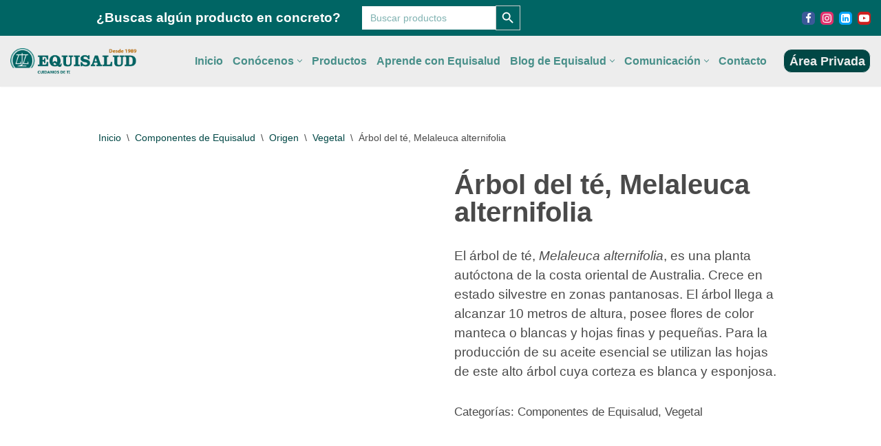

--- FILE ---
content_type: text/html; charset=UTF-8
request_url: https://www.equisalud.com/producto/arbol-del-te-melaleuca-alternifolia/
body_size: 31371
content:
<!DOCTYPE html><html lang="es"><head>
 <script>(function(w,d,s,l,i){w[l]=w[l]||[];w[l].push({'gtm.start':
new Date().getTime(),event:'gtm.js'});var f=d.getElementsByTagName(s)[0],
j=d.createElement(s),dl=l!='dataLayer'?'&l='+l:'';j.async=true;j.src=
'https://www.googletagmanager.com/gtm.js?id='+i+dl;f.parentNode.insertBefore(j,f);
})(window,document,'script','dataLayer','GTM-KDDSMX2');</script> <meta charset="UTF-8"><meta name="viewport" content="width=device-width, initial-scale=1, minimum-scale=1"><link rel="profile" href="https://gmpg.org/xfn/11"><meta name='robots' content='index, follow, max-image-preview:large, max-snippet:-1, max-video-preview:-1' /><title>Árbol del té, Melaleuca alternifolia - Equisalud</title><link rel="canonical" href="https://www.equisalud.com/producto/arbol-del-te-melaleuca-alternifolia/" /><meta property="og:locale" content="es_ES" /><meta property="og:type" content="article" /><meta property="og:title" content="Árbol del té, Melaleuca alternifolia - Equisalud" /><meta property="og:description" content="El árbol de té, Melaleuca alternifolia, es una planta autóctona de la costa oriental de Australia. Crece en estado silvestre en zonas pantanosas. El árbol llega a alcanzar 10 metros de altura, posee flores de color manteca o blancas y hojas finas y pequeñas. Para la producción de su aceite esencial se utilizan las hojas de este alto árbol cuya corteza es blanca y esponjosa." /><meta property="og:url" content="https://www.equisalud.com/producto/arbol-del-te-melaleuca-alternifolia/" /><meta property="og:site_name" content="Equisalud" /><meta property="article:publisher" content="https://www.facebook.com/Equisalud" /><meta property="article:modified_time" content="2022-08-10T07:57:34+00:00" /><meta property="og:image" content="https://www.equisalud.com/wp-content/uploads/2017/04/Arbol-del-te.webp" /><meta property="og:image:width" content="600" /><meta property="og:image:height" content="600" /><meta property="og:image:type" content="image/webp" /><meta name="twitter:card" content="summary_large_image" /><meta name="twitter:label1" content="Tiempo de lectura" /><meta name="twitter:data1" content="1 minuto" /><link rel='dns-prefetch' href='//use.fontawesome.com' /><link rel="alternate" type="application/rss+xml" title="Equisalud &raquo; Feed" href="https://www.equisalud.com/feed/" /><link rel="alternate" type="text/calendar" title="Equisalud &raquo; iCal Feed" href="https://www.equisalud.com/aprende-con-equisalud/?ical=1" /><link rel="alternate" title="oEmbed (JSON)" type="application/json+oembed" href="https://www.equisalud.com/wp-json/oembed/1.0/embed?url=https%3A%2F%2Fwww.equisalud.com%2Fproducto%2Farbol-del-te-melaleuca-alternifolia%2F" /><link rel="alternate" title="oEmbed (XML)" type="text/xml+oembed" href="https://www.equisalud.com/wp-json/oembed/1.0/embed?url=https%3A%2F%2Fwww.equisalud.com%2Fproducto%2Farbol-del-te-melaleuca-alternifolia%2F&#038;format=xml" /><style id='wp-img-auto-sizes-contain-inline-css'>img:is([sizes=auto i],[sizes^="auto," i]){contain-intrinsic-size:3000px 1500px}</style><link data-optimized="1" rel='stylesheet' id='wp-block-library-css' href='https://www.equisalud.com/wp-content/litespeed/css/65fed244a4ad7ecb4ca229230a0638bd.css?ver=bd75f' media='all' /><style id='wp-block-button-inline-css'>.wp-block-button__link{align-content:center;box-sizing:border-box;cursor:pointer;display:inline-block;height:100%;text-align:center;word-break:break-word}.wp-block-button__link.aligncenter{text-align:center}.wp-block-button__link.alignright{text-align:right}:where(.wp-block-button__link){border-radius:9999px;box-shadow:none;padding:calc(.667em + 2px) calc(1.333em + 2px);text-decoration:none}.wp-block-button[style*=text-decoration] .wp-block-button__link{text-decoration:inherit}.wp-block-buttons>.wp-block-button.has-custom-width{max-width:none}.wp-block-buttons>.wp-block-button.has-custom-width .wp-block-button__link{width:100%}.wp-block-buttons>.wp-block-button.has-custom-font-size .wp-block-button__link{font-size:inherit}.wp-block-buttons>.wp-block-button.wp-block-button__width-25{width:calc(25% - var(--wp--style--block-gap, .5em)*.75)}.wp-block-buttons>.wp-block-button.wp-block-button__width-50{width:calc(50% - var(--wp--style--block-gap, .5em)*.5)}.wp-block-buttons>.wp-block-button.wp-block-button__width-75{width:calc(75% - var(--wp--style--block-gap, .5em)*.25)}.wp-block-buttons>.wp-block-button.wp-block-button__width-100{flex-basis:100%;width:100%}.wp-block-buttons.is-vertical>.wp-block-button.wp-block-button__width-25{width:25%}.wp-block-buttons.is-vertical>.wp-block-button.wp-block-button__width-50{width:50%}.wp-block-buttons.is-vertical>.wp-block-button.wp-block-button__width-75{width:75%}.wp-block-button.is-style-squared,.wp-block-button__link.wp-block-button.is-style-squared{border-radius:0}.wp-block-button.no-border-radius,.wp-block-button__link.no-border-radius{border-radius:0!important}:root :where(.wp-block-button .wp-block-button__link.is-style-outline),:root :where(.wp-block-button.is-style-outline>.wp-block-button__link){border:2px solid;padding:.667em 1.333em}:root :where(.wp-block-button .wp-block-button__link.is-style-outline:not(.has-text-color)),:root :where(.wp-block-button.is-style-outline>.wp-block-button__link:not(.has-text-color)){color:currentColor}:root :where(.wp-block-button .wp-block-button__link.is-style-outline:not(.has-background)),:root :where(.wp-block-button.is-style-outline>.wp-block-button__link:not(.has-background)){background-color:initial;background-image:none}</style><style id='wp-block-heading-inline-css'>h1:where(.wp-block-heading).has-background,h2:where(.wp-block-heading).has-background,h3:where(.wp-block-heading).has-background,h4:where(.wp-block-heading).has-background,h5:where(.wp-block-heading).has-background,h6:where(.wp-block-heading).has-background{padding:1.25em 2.375em}h1.has-text-align-left[style*=writing-mode]:where([style*=vertical-lr]),h1.has-text-align-right[style*=writing-mode]:where([style*=vertical-rl]),h2.has-text-align-left[style*=writing-mode]:where([style*=vertical-lr]),h2.has-text-align-right[style*=writing-mode]:where([style*=vertical-rl]),h3.has-text-align-left[style*=writing-mode]:where([style*=vertical-lr]),h3.has-text-align-right[style*=writing-mode]:where([style*=vertical-rl]),h4.has-text-align-left[style*=writing-mode]:where([style*=vertical-lr]),h4.has-text-align-right[style*=writing-mode]:where([style*=vertical-rl]),h5.has-text-align-left[style*=writing-mode]:where([style*=vertical-lr]),h5.has-text-align-right[style*=writing-mode]:where([style*=vertical-rl]),h6.has-text-align-left[style*=writing-mode]:where([style*=vertical-lr]),h6.has-text-align-right[style*=writing-mode]:where([style*=vertical-rl]){rotate:180deg}</style><style id='wp-block-image-inline-css'>.wp-block-image>a,.wp-block-image>figure>a{display:inline-block}.wp-block-image img{box-sizing:border-box;height:auto;max-width:100%;vertical-align:bottom}@media not (prefers-reduced-motion){.wp-block-image img.hide{visibility:hidden}.wp-block-image img.show{animation:show-content-image .4s}}.wp-block-image[style*=border-radius] img,.wp-block-image[style*=border-radius]>a{border-radius:inherit}.wp-block-image.has-custom-border img{box-sizing:border-box}.wp-block-image.aligncenter{text-align:center}.wp-block-image.alignfull>a,.wp-block-image.alignwide>a{width:100%}.wp-block-image.alignfull img,.wp-block-image.alignwide img{height:auto;width:100%}.wp-block-image .aligncenter,.wp-block-image .alignleft,.wp-block-image .alignright,.wp-block-image.aligncenter,.wp-block-image.alignleft,.wp-block-image.alignright{display:table}.wp-block-image .aligncenter>figcaption,.wp-block-image .alignleft>figcaption,.wp-block-image .alignright>figcaption,.wp-block-image.aligncenter>figcaption,.wp-block-image.alignleft>figcaption,.wp-block-image.alignright>figcaption{caption-side:bottom;display:table-caption}.wp-block-image .alignleft{float:left;margin:.5em 1em .5em 0}.wp-block-image .alignright{float:right;margin:.5em 0 .5em 1em}.wp-block-image .aligncenter{margin-left:auto;margin-right:auto}.wp-block-image :where(figcaption){margin-bottom:1em;margin-top:.5em}.wp-block-image.is-style-circle-mask img{border-radius:9999px}@supports ((-webkit-mask-image:none) or (mask-image:none)) or (-webkit-mask-image:none){.wp-block-image.is-style-circle-mask img{border-radius:0;-webkit-mask-image:url('data:image/svg+xml;utf8,<svg viewBox="0 0 100 100" xmlns="http://www.w3.org/2000/svg"><circle cx="50" cy="50" r="50"/></svg>');mask-image:url('data:image/svg+xml;utf8,<svg viewBox="0 0 100 100" xmlns="http://www.w3.org/2000/svg"><circle cx="50" cy="50" r="50"/></svg>');mask-mode:alpha;-webkit-mask-position:center;mask-position:center;-webkit-mask-repeat:no-repeat;mask-repeat:no-repeat;-webkit-mask-size:contain;mask-size:contain}}:root :where(.wp-block-image.is-style-rounded img,.wp-block-image .is-style-rounded img){border-radius:9999px}.wp-block-image figure{margin:0}.wp-lightbox-container{display:flex;flex-direction:column;position:relative}.wp-lightbox-container img{cursor:zoom-in}.wp-lightbox-container img:hover+button{opacity:1}.wp-lightbox-container button{align-items:center;backdrop-filter:blur(16px) saturate(180%);background-color:#5a5a5a40;border:none;border-radius:4px;cursor:zoom-in;display:flex;height:20px;justify-content:center;opacity:0;padding:0;position:absolute;right:16px;text-align:center;top:16px;width:20px;z-index:100}@media not (prefers-reduced-motion){.wp-lightbox-container button{transition:opacity .2s ease}}.wp-lightbox-container button:focus-visible{outline:3px auto #5a5a5a40;outline:3px auto -webkit-focus-ring-color;outline-offset:3px}.wp-lightbox-container button:hover{cursor:pointer;opacity:1}.wp-lightbox-container button:focus{opacity:1}.wp-lightbox-container button:focus,.wp-lightbox-container button:hover,.wp-lightbox-container button:not(:hover):not(:active):not(.has-background){background-color:#5a5a5a40;border:none}.wp-lightbox-overlay{box-sizing:border-box;cursor:zoom-out;height:100vh;left:0;overflow:hidden;position:fixed;top:0;visibility:hidden;width:100%;z-index:100000}.wp-lightbox-overlay .close-button{align-items:center;cursor:pointer;display:flex;justify-content:center;min-height:40px;min-width:40px;padding:0;position:absolute;right:calc(env(safe-area-inset-right) + 16px);top:calc(env(safe-area-inset-top) + 16px);z-index:5000000}.wp-lightbox-overlay .close-button:focus,.wp-lightbox-overlay .close-button:hover,.wp-lightbox-overlay .close-button:not(:hover):not(:active):not(.has-background){background:none;border:none}.wp-lightbox-overlay .lightbox-image-container{height:var(--wp--lightbox-container-height);left:50%;overflow:hidden;position:absolute;top:50%;transform:translate(-50%,-50%);transform-origin:top left;width:var(--wp--lightbox-container-width);z-index:9999999999}.wp-lightbox-overlay .wp-block-image{align-items:center;box-sizing:border-box;display:flex;height:100%;justify-content:center;margin:0;position:relative;transform-origin:0 0;width:100%;z-index:3000000}.wp-lightbox-overlay .wp-block-image img{height:var(--wp--lightbox-image-height);min-height:var(--wp--lightbox-image-height);min-width:var(--wp--lightbox-image-width);width:var(--wp--lightbox-image-width)}.wp-lightbox-overlay .wp-block-image figcaption{display:none}.wp-lightbox-overlay button{background:none;border:none}.wp-lightbox-overlay .scrim{background-color:#fff;height:100%;opacity:.9;position:absolute;width:100%;z-index:2000000}.wp-lightbox-overlay.active{visibility:visible}@media not (prefers-reduced-motion){.wp-lightbox-overlay.active{animation:turn-on-visibility .25s both}.wp-lightbox-overlay.active img{animation:turn-on-visibility .35s both}.wp-lightbox-overlay.show-closing-animation:not(.active){animation:turn-off-visibility .35s both}.wp-lightbox-overlay.show-closing-animation:not(.active) img{animation:turn-off-visibility .25s both}.wp-lightbox-overlay.zoom.active{animation:none;opacity:1;visibility:visible}.wp-lightbox-overlay.zoom.active .lightbox-image-container{animation:lightbox-zoom-in .4s}.wp-lightbox-overlay.zoom.active .lightbox-image-container img{animation:none}.wp-lightbox-overlay.zoom.active .scrim{animation:turn-on-visibility .4s forwards}.wp-lightbox-overlay.zoom.show-closing-animation:not(.active){animation:none}.wp-lightbox-overlay.zoom.show-closing-animation:not(.active) .lightbox-image-container{animation:lightbox-zoom-out .4s}.wp-lightbox-overlay.zoom.show-closing-animation:not(.active) .lightbox-image-container img{animation:none}.wp-lightbox-overlay.zoom.show-closing-animation:not(.active) .scrim{animation:turn-off-visibility .4s forwards}}@keyframes show-content-image{0%{visibility:hidden}99%{visibility:hidden}to{visibility:visible}}@keyframes turn-on-visibility{0%{opacity:0}to{opacity:1}}@keyframes turn-off-visibility{0%{opacity:1;visibility:visible}99%{opacity:0;visibility:visible}to{opacity:0;visibility:hidden}}@keyframes lightbox-zoom-in{0%{transform:translate(calc((-100vw + var(--wp--lightbox-scrollbar-width))/2 + var(--wp--lightbox-initial-left-position)),calc(-50vh + var(--wp--lightbox-initial-top-position))) scale(var(--wp--lightbox-scale))}to{transform:translate(-50%,-50%) scale(1)}}@keyframes lightbox-zoom-out{0%{transform:translate(-50%,-50%) scale(1);visibility:visible}99%{visibility:visible}to{transform:translate(calc((-100vw + var(--wp--lightbox-scrollbar-width))/2 + var(--wp--lightbox-initial-left-position)),calc(-50vh + var(--wp--lightbox-initial-top-position))) scale(var(--wp--lightbox-scale));visibility:hidden}}
/*# sourceURL=https://www.equisalud.com/wp-includes/blocks/image/style.min.css */</style><style id='wp-block-buttons-inline-css'>.wp-block-buttons{box-sizing:border-box}.wp-block-buttons.is-vertical{flex-direction:column}.wp-block-buttons.is-vertical>.wp-block-button:last-child{margin-bottom:0}.wp-block-buttons>.wp-block-button{display:inline-block;margin:0}.wp-block-buttons.is-content-justification-left{justify-content:flex-start}.wp-block-buttons.is-content-justification-left.is-vertical{align-items:flex-start}.wp-block-buttons.is-content-justification-center{justify-content:center}.wp-block-buttons.is-content-justification-center.is-vertical{align-items:center}.wp-block-buttons.is-content-justification-right{justify-content:flex-end}.wp-block-buttons.is-content-justification-right.is-vertical{align-items:flex-end}.wp-block-buttons.is-content-justification-space-between{justify-content:space-between}.wp-block-buttons.aligncenter{text-align:center}.wp-block-buttons:not(.is-content-justification-space-between,.is-content-justification-right,.is-content-justification-left,.is-content-justification-center) .wp-block-button.aligncenter{margin-left:auto;margin-right:auto;width:100%}.wp-block-buttons[style*=text-decoration] .wp-block-button,.wp-block-buttons[style*=text-decoration] .wp-block-button__link{text-decoration:inherit}.wp-block-buttons.has-custom-font-size .wp-block-button__link{font-size:inherit}.wp-block-buttons .wp-block-button__link{width:100%}.wp-block-button.aligncenter{text-align:center}</style><style id='wp-block-paragraph-inline-css'>.is-small-text{font-size:.875em}.is-regular-text{font-size:1em}.is-large-text{font-size:2.25em}.is-larger-text{font-size:3em}.has-drop-cap:not(:focus):first-letter{float:left;font-size:8.4em;font-style:normal;font-weight:100;line-height:.68;margin:.05em .1em 0 0;text-transform:uppercase}body.rtl .has-drop-cap:not(:focus):first-letter{float:none;margin-left:.1em}p.has-drop-cap.has-background{overflow:hidden}:root :where(p.has-background){padding:1.25em 2.375em}:where(p.has-text-color:not(.has-link-color)) a{color:inherit}p.has-text-align-left[style*="writing-mode:vertical-lr"],p.has-text-align-right[style*="writing-mode:vertical-rl"]{rotate:180deg}</style><style id='wp-block-spacer-inline-css'>.wp-block-spacer{clear:both}</style><link data-optimized="1" rel='stylesheet' id='wc-blocks-style-css' href='https://www.equisalud.com/wp-content/litespeed/css/4656e6af22086661c256161eb2679b1f.css?ver=9326e' media='all' /><style id='otter-advanced-columns-style-inline-css'>.wp-block-themeisle-blocks-advanced-columns-separators{position:absolute;left:0;width:100%;overflow-x:clip}.wp-block-themeisle-blocks-advanced-columns-separators.top{top:0}.wp-block-themeisle-blocks-advanced-columns-separators.bottom{bottom:0}.wp-block-themeisle-blocks-advanced-columns-separators.bottom svg{position:absolute;bottom:0}.wp-block-themeisle-blocks-advanced-columns-separators svg{height:100px}.wp-block-themeisle-blocks-advanced-columns-separators .rotate{transform:rotate(180deg)}html[lang=ja] .wp-block-themeisle-blocks-advanced-columns .innerblocks-wrap,html[lang=ko] .wp-block-themeisle-blocks-advanced-columns .innerblocks-wrap,html[lang=zh] .wp-block-themeisle-blocks-advanced-columns .innerblocks-wrap,html[lang=zh-Hans] .wp-block-themeisle-blocks-advanced-columns .innerblocks-wrap,html[lang=zh-Hant] .wp-block-themeisle-blocks-advanced-columns .innerblocks-wrap{word-break:normal}.wp-block-themeisle-blocks-advanced-columns{--background:transparent;--columns-width:100%;--horizontal-align:unset;background:var(--background);justify-content:var(--horizontal-align);transition:.3s}.wp-block-themeisle-blocks-advanced-columns .wp-themeisle-block-overlay,.wp-block-themeisle-blocks-advanced-columns .wp-block-themeisle-blocks-advanced-columns-overlay{position:absolute;width:100%;height:100%;top:0;left:0}.wp-block-themeisle-blocks-advanced-columns .wp-block-themeisle-blocks-advanced-column:only-child{max-width:var(--columns-width)}.wp-block-themeisle-blocks-advanced-columns .wp-block-themeisle-blocks-advanced-column{--background:transparent;--background-color-hover:var( --background );--link-color:inherit;background:var(--background);transition:.3s}.wp-block-themeisle-blocks-advanced-columns .wp-block-themeisle-blocks-advanced-column:hover{background:var(--background-color-hover)}.wp-block-themeisle-blocks-advanced-columns .wp-block-themeisle-blocks-advanced-column>*{position:relative}.wp-block-themeisle-blocks-advanced-columns .wp-block-themeisle-blocks-advanced-column .wp-block-themeisle-blocks-advanced-column-overlay{position:absolute;width:100%;height:100%;top:0;left:0}.wp-block-themeisle-blocks-advanced-columns .wp-block-themeisle-blocks-advanced-column .wp-block-themeisle-blocks-slider{display:grid}.wp-block-themeisle-blocks-advanced-columns .wp-block-themeisle-blocks-advanced-column .aligncenter{margin-left:auto;margin-right:auto}.wp-block-themeisle-blocks-advanced-columns .wp-block-themeisle-blocks-advanced-column.has-dark-bg{color:var(--text-color,var(--nv-text-dark-bg,#fff))}.wp-block-themeisle-blocks-advanced-columns .wp-block-themeisle-blocks-advanced-column.has-light-bg{color:var(--text-color,var(--nv-text-color,#000))}.wp-block-themeisle-blocks-advanced-columns.has-default-gap .wp-block-themeisle-blocks-advanced-column{margin-left:10px;margin-right:10px}.wp-block-themeisle-blocks-advanced-columns.has-nogap-gap .wp-block-themeisle-blocks-advanced-column{margin-left:0;margin-right:0}.wp-block-themeisle-blocks-advanced-columns.has-narrow-gap .wp-block-themeisle-blocks-advanced-column{margin-left:5px;margin-right:5px}.wp-block-themeisle-blocks-advanced-columns.has-extended-gap .wp-block-themeisle-blocks-advanced-column{margin-left:15px;margin-right:15px}.wp-block-themeisle-blocks-advanced-columns.has-wide-gap .wp-block-themeisle-blocks-advanced-column{margin-left:20px;margin-right:20px}.wp-block-themeisle-blocks-advanced-columns.has-wider-gap .wp-block-themeisle-blocks-advanced-column{margin-left:30px;margin-right:30px}.wp-block-themeisle-blocks-advanced-columns.has-dark-bg{color:var(--text-color,var(--nv-text-dark-bg,#fff))}.wp-block-themeisle-blocks-advanced-columns.has-light-bg{color:var(--text-color,var(--nv-text-color,#000))}.wp-block-themeisle-blocks-advanced-columns>.innerblocks-wrap:not(:first-child,:last-child){z-index:1}@media(min-width:960px){.wp-block-themeisle-blocks-advanced-columns{display:flex;position:relative}.wp-block-themeisle-blocks-advanced-columns.has-vertical-flex-start>.innerblocks-wrap,.wp-block-themeisle-blocks-advanced-columns.has-vertical-top>.innerblocks-wrap{align-items:flex-start}.wp-block-themeisle-blocks-advanced-columns.has-vertical-center>.innerblocks-wrap{align-items:center}.wp-block-themeisle-blocks-advanced-columns.has-vertical-flex-end>.innerblocks-wrap,.wp-block-themeisle-blocks-advanced-columns.has-vertical-bottom>.innerblocks-wrap{align-items:flex-end}.wp-block-themeisle-blocks-advanced-columns .innerblocks-wrap{display:flex;flex-basis:100%;word-break:keep-all;max-width:var(--columns-width)}.wp-block-themeisle-blocks-advanced-columns .innerblocks-wrap .wp-block-themeisle-blocks-advanced-column{position:relative}.wp-block-themeisle-blocks-advanced-columns .innerblocks-wrap .wp-block-themeisle-blocks-advanced-column:first-child{margin-left:0}.wp-block-themeisle-blocks-advanced-columns .innerblocks-wrap .wp-block-themeisle-blocks-advanced-column:last-child{margin-right:0}.wp-block-themeisle-blocks-advanced-columns.hide-in-desktop{display:none}.wp-block-themeisle-blocks-advanced-columns.has-1-columns.has-desktop-equal-layout>.innerblocks-wrap>.wp-block-themeisle-blocks-advanced-column{flex-basis:100%}.wp-block-themeisle-blocks-advanced-columns.has-2-columns.has-desktop-equal-layout>.innerblocks-wrap>.wp-block-themeisle-blocks-advanced-column{flex-basis:50%}.wp-block-themeisle-blocks-advanced-columns.has-2-columns.has-desktop-oneTwo-layout>.innerblocks-wrap>.wp-block-themeisle-blocks-advanced-column{flex-basis:33.34%}.wp-block-themeisle-blocks-advanced-columns.has-2-columns.has-desktop-oneTwo-layout>.innerblocks-wrap>.wp-block-themeisle-blocks-advanced-column:last-child{flex-basis:66.66%}.wp-block-themeisle-blocks-advanced-columns.has-2-columns.has-desktop-twoOne-layout>.innerblocks-wrap>.wp-block-themeisle-blocks-advanced-column{flex-basis:33.34%}.wp-block-themeisle-blocks-advanced-columns.has-2-columns.has-desktop-twoOne-layout>.innerblocks-wrap>.wp-block-themeisle-blocks-advanced-column:first-child{flex-basis:66.66%}.wp-block-themeisle-blocks-advanced-columns.has-3-columns.has-desktop-equal-layout>.innerblocks-wrap>.wp-block-themeisle-blocks-advanced-column{flex-basis:33.33%}.wp-block-themeisle-blocks-advanced-columns.has-3-columns.has-desktop-oneOneTwo-layout>.innerblocks-wrap>.wp-block-themeisle-blocks-advanced-column{flex-basis:25%}.wp-block-themeisle-blocks-advanced-columns.has-3-columns.has-desktop-oneOneTwo-layout>.innerblocks-wrap>.wp-block-themeisle-blocks-advanced-column:last-child{flex-basis:50%}.wp-block-themeisle-blocks-advanced-columns.has-3-columns.has-desktop-twoOneOne-layout>.innerblocks-wrap>.wp-block-themeisle-blocks-advanced-column{flex-basis:25%}.wp-block-themeisle-blocks-advanced-columns.has-3-columns.has-desktop-twoOneOne-layout>.innerblocks-wrap>.wp-block-themeisle-blocks-advanced-column:first-child{flex-basis:50%}.wp-block-themeisle-blocks-advanced-columns.has-3-columns.has-desktop-oneTwoOne-layout>.innerblocks-wrap>.wp-block-themeisle-blocks-advanced-column{flex-basis:50%}.wp-block-themeisle-blocks-advanced-columns.has-3-columns.has-desktop-oneTwoOne-layout>.innerblocks-wrap>.wp-block-themeisle-blocks-advanced-column:first-child{flex-basis:25%}.wp-block-themeisle-blocks-advanced-columns.has-3-columns.has-desktop-oneTwoOne-layout>.innerblocks-wrap>.wp-block-themeisle-blocks-advanced-column:last-child{flex-basis:25%}.wp-block-themeisle-blocks-advanced-columns.has-3-columns.has-desktop-oneThreeOne-layout>.innerblocks-wrap>.wp-block-themeisle-blocks-advanced-column{flex-basis:60%}.wp-block-themeisle-blocks-advanced-columns.has-3-columns.has-desktop-oneThreeOne-layout>.innerblocks-wrap>.wp-block-themeisle-blocks-advanced-column:first-child{flex-basis:20%}.wp-block-themeisle-blocks-advanced-columns.has-3-columns.has-desktop-oneThreeOne-layout>.innerblocks-wrap>.wp-block-themeisle-blocks-advanced-column:last-child{flex-basis:20%}.wp-block-themeisle-blocks-advanced-columns.has-4-columns.has-desktop-equal-layout>.innerblocks-wrap>.wp-block-themeisle-blocks-advanced-column{flex-basis:25%}.wp-block-themeisle-blocks-advanced-columns.has-5-columns.has-desktop-equal-layout>.innerblocks-wrap>.wp-block-themeisle-blocks-advanced-column{flex-basis:20%}.wp-block-themeisle-blocks-advanced-columns.has-6-columns.has-desktop-equal-layout>.innerblocks-wrap>.wp-block-themeisle-blocks-advanced-column{flex-basis:16.66%}}@media(min-width:600px)and (max-width:959px){.wp-block-themeisle-blocks-advanced-columns{display:flex;position:relative}.wp-block-themeisle-blocks-advanced-columns .innerblocks-wrap{display:flex;flex-basis:100%;word-break:keep-all;max-width:var(--columns-width)}.wp-block-themeisle-blocks-advanced-columns .innerblocks-wrap .wp-block-themeisle-blocks-advanced-column{position:relative;flex:1}.wp-block-themeisle-blocks-advanced-columns.hide-in-tablet{display:none}.wp-block-themeisle-blocks-advanced-columns.has-2-columns.has-tablet-oneTwo-layout>.innerblocks-wrap>.wp-block-themeisle-blocks-advanced-column:last-child{flex:2}.wp-block-themeisle-blocks-advanced-columns.has-2-columns.has-tablet-twoOne-layout>.innerblocks-wrap>.wp-block-themeisle-blocks-advanced-column:first-child{flex:2}.wp-block-themeisle-blocks-advanced-columns.has-3-columns.has-tablet-oneOneTwo-layout>.innerblocks-wrap>.wp-block-themeisle-blocks-advanced-column:last-child{flex:2}.wp-block-themeisle-blocks-advanced-columns.has-3-columns.has-tablet-twoOneOne-layout>.innerblocks-wrap>.wp-block-themeisle-blocks-advanced-column:first-child{flex:2}.wp-block-themeisle-blocks-advanced-columns.has-3-columns.has-tablet-oneTwoOne-layout>.innerblocks-wrap>.wp-block-themeisle-blocks-advanced-column{flex:2}.wp-block-themeisle-blocks-advanced-columns.has-3-columns.has-tablet-oneTwoOne-layout>.innerblocks-wrap>.wp-block-themeisle-blocks-advanced-column:first-child{flex:1}.wp-block-themeisle-blocks-advanced-columns.has-3-columns.has-tablet-oneTwoOne-layout>.innerblocks-wrap>.wp-block-themeisle-blocks-advanced-column:last-child{flex:1}.wp-block-themeisle-blocks-advanced-columns.has-3-columns.has-tablet-oneThreeOne-layout>.innerblocks-wrap>.wp-block-themeisle-blocks-advanced-column{flex:3}.wp-block-themeisle-blocks-advanced-columns.has-3-columns.has-tablet-oneThreeOne-layout>.innerblocks-wrap>.wp-block-themeisle-blocks-advanced-column:first-child{flex:1}.wp-block-themeisle-blocks-advanced-columns.has-3-columns.has-tablet-oneThreeOne-layout>.innerblocks-wrap>.wp-block-themeisle-blocks-advanced-column:last-child{flex:1}.wp-block-themeisle-blocks-advanced-columns:not(.has-tablet-collapsedRows-layout).has-vertical-flex-start>.innerblocks-wrap,.wp-block-themeisle-blocks-advanced-columns:not(.has-tablet-collapsedRows-layout).has-vertical-top>.innerblocks-wrap{align-items:flex-start}.wp-block-themeisle-blocks-advanced-columns:not(.has-tablet-collapsedRows-layout).has-vertical-center>.innerblocks-wrap{align-items:center}.wp-block-themeisle-blocks-advanced-columns:not(.has-tablet-collapsedRows-layout).has-vertical-flex-end>.innerblocks-wrap,.wp-block-themeisle-blocks-advanced-columns:not(.has-tablet-collapsedRows-layout).has-vertical-bottom>.innerblocks-wrap{align-items:flex-end}.wp-block-themeisle-blocks-advanced-columns.has-tablet-collapsedRows-layout>.innerblocks-wrap{flex-direction:column}.wp-block-themeisle-blocks-advanced-columns.has-tablet-collapsedRows-layout.has-reverse-columns-tablet>.innerblocks-wrap{flex-direction:column-reverse}.wp-block-themeisle-blocks-advanced-columns.has-tablet-twoColumnGrid-layout>.innerblocks-wrap{display:flex;flex-wrap:wrap}.wp-block-themeisle-blocks-advanced-columns.has-tablet-twoColumnGrid-layout>.innerblocks-wrap>.wp-block-themeisle-blocks-advanced-column{flex:1 1 40%}.wp-block-themeisle-blocks-advanced-columns.has-tablet-threeColumnGrid-layout>.innerblocks-wrap{display:flex;flex-wrap:wrap}.wp-block-themeisle-blocks-advanced-columns.has-tablet-threeColumnGrid-layout>.innerblocks-wrap>.wp-block-themeisle-blocks-advanced-column{flex:1 1 30%}}@media(max-width:599px){.wp-block-themeisle-blocks-advanced-columns{display:flex;position:relative}.wp-block-themeisle-blocks-advanced-columns .innerblocks-wrap{display:flex;flex-basis:100%;word-break:keep-all;max-width:var(--columns-width)}.wp-block-themeisle-blocks-advanced-columns .innerblocks-wrap .wp-block-themeisle-blocks-advanced-column{position:relative;flex:1}.wp-block-themeisle-blocks-advanced-columns.hide-in-mobile{display:none}.wp-block-themeisle-blocks-advanced-columns.has-2-columns.has-mobile-oneTwo-layout>.innerblocks-wrap>.wp-block-themeisle-blocks-advanced-column:last-child{flex:2}.wp-block-themeisle-blocks-advanced-columns.has-2-columns.has-mobile-twoOne-layout>.innerblocks-wrap>.wp-block-themeisle-blocks-advanced-column:first-child{flex:2}.wp-block-themeisle-blocks-advanced-columns.has-3-columns.has-mobile-oneOneTwo-layout>.innerblocks-wrap>.wp-block-themeisle-blocks-advanced-column:last-child{flex:2}.wp-block-themeisle-blocks-advanced-columns.has-3-columns.has-mobile-twoOneOne-layout>.innerblocks-wrap>.wp-block-themeisle-blocks-advanced-column:first-child{flex:2}.wp-block-themeisle-blocks-advanced-columns.has-3-columns.has-mobile-oneTwoOne-layout>.innerblocks-wrap>.wp-block-themeisle-blocks-advanced-column{flex:2}.wp-block-themeisle-blocks-advanced-columns.has-3-columns.has-mobile-oneTwoOne-layout>.innerblocks-wrap>.wp-block-themeisle-blocks-advanced-column:first-child{flex:1}.wp-block-themeisle-blocks-advanced-columns.has-3-columns.has-mobile-oneTwoOne-layout>.innerblocks-wrap>.wp-block-themeisle-blocks-advanced-column:last-child{flex:1}.wp-block-themeisle-blocks-advanced-columns.has-3-columns.has-mobile-oneThreeOne-layout>.innerblocks-wrap>.wp-block-themeisle-blocks-advanced-column{flex:3}.wp-block-themeisle-blocks-advanced-columns.has-3-columns.has-mobile-oneThreeOne-layout>.innerblocks-wrap>.wp-block-themeisle-blocks-advanced-column:first-child{flex:1}.wp-block-themeisle-blocks-advanced-columns.has-3-columns.has-mobile-oneThreeOne-layout>.innerblocks-wrap>.wp-block-themeisle-blocks-advanced-column:last-child{flex:1}.wp-block-themeisle-blocks-advanced-columns:not(.has-mobile-collapsedRows-layout).has-vertical-flex-start>.innerblocks-wrap,.wp-block-themeisle-blocks-advanced-columns:not(.has-mobile-collapsedRows-layout).has-vertical-top>.innerblocks-wrap{align-items:flex-start}.wp-block-themeisle-blocks-advanced-columns:not(.has-mobile-collapsedRows-layout).has-vertical-center>.innerblocks-wrap{align-items:center}.wp-block-themeisle-blocks-advanced-columns:not(.has-mobile-collapsedRows-layout).has-vertical-flex-end>.innerblocks-wrap,.wp-block-themeisle-blocks-advanced-columns:not(.has-mobile-collapsedRows-layout).has-vertical-bottom>.innerblocks-wrap{align-items:flex-end}.wp-block-themeisle-blocks-advanced-columns.has-mobile-collapsedRows-layout>.innerblocks-wrap{flex-direction:column}.wp-block-themeisle-blocks-advanced-columns.has-mobile-collapsedRows-layout.has-reverse-columns-mobile>.innerblocks-wrap{flex-direction:column-reverse}.wp-block-themeisle-blocks-advanced-columns.has-mobile-twoColumnGrid-layout>.innerblocks-wrap{display:flex;flex-wrap:wrap}.wp-block-themeisle-blocks-advanced-columns.has-mobile-twoColumnGrid-layout>.innerblocks-wrap>.wp-block-themeisle-blocks-advanced-column{flex:1 1 40%}.wp-block-themeisle-blocks-advanced-columns.has-mobile-threeColumnGrid-layout>.innerblocks-wrap{display:flex;flex-wrap:wrap}.wp-block-themeisle-blocks-advanced-columns.has-mobile-threeColumnGrid-layout>.innerblocks-wrap>.wp-block-themeisle-blocks-advanced-column{flex:1 1 30%}}</style><style id='otter-icon-list-style-inline-css'>.wp-block-themeisle-blocks-icon-list{--horizontal-align:unset;--icon-align:var(--horizontal-align);--icon-align-tablet:var(--icon-align-tablet);--icon-align-mobile:var(--icon-align-mobile);--gap:5px;--gap-icon-label:10px;--font-size:inherit;--icon-size:12px;--content-color:inherit;--label-visibility:block;--divider-color:black;--divider-width:2px;--divider-length:100%;--divider-margin-left:0;--divider-margin-right:auto;--divider-margin-left-tablet:var(--divider-margin-left);--divider-margin-right-tablet:var(--divider-margin-right);--divider-margin-left-mobile:var(--divider-margin-left-tablet);--divider-margin-right-mobile:var(--divider-margin-right-tablet);display:flex;flex-direction:column;align-items:var(--icon-align);justify-content:var(--icon-align);gap:var(--gap)}.wp-block-themeisle-blocks-icon-list .wp-block-themeisle-blocks-icon-list-item{display:inline-flex;align-items:center;transition:margin .1s linear;gap:var(--gap-icon-label);position:relative}.wp-block-themeisle-blocks-icon-list .wp-block-themeisle-blocks-icon-list-item i{font-size:var(--icon-size);text-align:center;width:1.25em}.wp-block-themeisle-blocks-icon-list .wp-block-themeisle-blocks-icon-list-item svg{width:var(--icon-size)}.wp-block-themeisle-blocks-icon-list .wp-block-themeisle-blocks-icon-list-item img{width:var(--icon-size)}.wp-block-themeisle-blocks-icon-list .wp-block-themeisle-blocks-icon-list-item p{margin-bottom:0;margin-left:0;display:var(--label-visibility)}.wp-block-themeisle-blocks-icon-list.is-style-horizontal{flex-wrap:wrap;flex-direction:row;width:100%}.wp-block-themeisle-blocks-icon-list.is-style-horizontal.has-divider .wp-block-themeisle-blocks-icon-list-item:not(:last-child)::after{border-right:var(--divider-width) solid var(--divider-color);content:"";position:absolute;height:var(--divider-length);width:100%;box-sizing:content-box}.wp-block-themeisle-blocks-icon-list:not(.is-style-horizontal) .wp-block-themeisle-blocks-icon-list-item{width:100%;justify-content:var(--icon-align)}@media(min-width:600px)and (max-width:960px){.wp-block-themeisle-blocks-icon-list:not(.is-style-horizontal) .wp-block-themeisle-blocks-icon-list-item{justify-content:var(--icon-align-tablet)}}@media(max-width:600px){.wp-block-themeisle-blocks-icon-list:not(.is-style-horizontal) .wp-block-themeisle-blocks-icon-list-item{justify-content:var(--icon-align-mobile)}}.wp-block-themeisle-blocks-icon-list:not(.is-style-horizontal).has-divider .wp-block-themeisle-blocks-icon-list-item:not(:last-child)::after{border-bottom:var(--divider-width) solid var(--divider-color);content:"";position:absolute;height:100%;width:var(--divider-length);box-sizing:content-box;margin-left:var(--divider-margin-left);margin-right:var(--divider-margin-right)}@media(min-width:600px)and (max-width:960px){.wp-block-themeisle-blocks-icon-list:not(.is-style-horizontal).has-divider .wp-block-themeisle-blocks-icon-list-item:not(:last-child)::after{margin-left:var(--divider-margin-left-tablet);margin-right:var(--divider-margin-right-tablet)}}@media(max-width:600px){.wp-block-themeisle-blocks-icon-list:not(.is-style-horizontal).has-divider .wp-block-themeisle-blocks-icon-list-item:not(:last-child)::after{margin-left:var(--divider-margin-left-mobile);margin-right:var(--divider-margin-right-mobile)}}.wp-block-themeisle-blocks-icon-list .wp-block-themeisle-blocks-icon-list-item-content,.wp-block-themeisle-blocks-icon-list .wp-block-themeisle-blocks-icon-list-item-content-custom{color:var(--content-color);font-size:var(--font-size);margin:0 10px}.wp-block-themeisle-blocks-icon-list .wp-block-themeisle-blocks-icon-list-item-icon,.wp-block-themeisle-blocks-icon-list .wp-block-themeisle-blocks-icon-list-item-icon-custom{fill:var(--icon-color,currentColor);color:var(--icon-color,inherit)}@media(min-width:600px)and (max-width:960px){.wp-block-themeisle-blocks-icon-list{align-items:var(--icon-align-tablet);justify-content:var(--icon-align-tablet)}}@media(max-width:600px){.wp-block-themeisle-blocks-icon-list{align-items:var(--icon-align-mobile);justify-content:var(--icon-align-mobile)}}</style><style id='global-styles-inline-css'>:root{--wp--preset--aspect-ratio--square:1;--wp--preset--aspect-ratio--4-3:4/3;--wp--preset--aspect-ratio--3-4:3/4;--wp--preset--aspect-ratio--3-2:3/2;--wp--preset--aspect-ratio--2-3:2/3;--wp--preset--aspect-ratio--16-9:16/9;--wp--preset--aspect-ratio--9-16:9/16;--wp--preset--color--black:#000000;--wp--preset--color--cyan-bluish-gray:#abb8c3;--wp--preset--color--white:#ffffff;--wp--preset--color--pale-pink:#f78da7;--wp--preset--color--vivid-red:#cf2e2e;--wp--preset--color--luminous-vivid-orange:#ff6900;--wp--preset--color--luminous-vivid-amber:#fcb900;--wp--preset--color--light-green-cyan:#7bdcb5;--wp--preset--color--vivid-green-cyan:#00d084;--wp--preset--color--pale-cyan-blue:#8ed1fc;--wp--preset--color--vivid-cyan-blue:#0693e3;--wp--preset--color--vivid-purple:#9b51e0;--wp--preset--color--neve-link-color:var(--nv-primary-accent);--wp--preset--color--neve-link-hover-color:var(--nv-secondary-accent);--wp--preset--color--nv-site-bg:var(--nv-site-bg);--wp--preset--color--nv-light-bg:var(--nv-light-bg);--wp--preset--color--nv-dark-bg:var(--nv-dark-bg);--wp--preset--color--neve-text-color:var(--nv-text-color);--wp--preset--color--nv-text-dark-bg:var(--nv-text-dark-bg);--wp--preset--color--nv-c-1:var(--nv-c-1);--wp--preset--color--nv-c-2:var(--nv-c-2);--wp--preset--gradient--vivid-cyan-blue-to-vivid-purple:linear-gradient(135deg,rgb(6,147,227) 0%,rgb(155,81,224) 100%);--wp--preset--gradient--light-green-cyan-to-vivid-green-cyan:linear-gradient(135deg,rgb(122,220,180) 0%,rgb(0,208,130) 100%);--wp--preset--gradient--luminous-vivid-amber-to-luminous-vivid-orange:linear-gradient(135deg,rgb(252,185,0) 0%,rgb(255,105,0) 100%);--wp--preset--gradient--luminous-vivid-orange-to-vivid-red:linear-gradient(135deg,rgb(255,105,0) 0%,rgb(207,46,46) 100%);--wp--preset--gradient--very-light-gray-to-cyan-bluish-gray:linear-gradient(135deg,rgb(238,238,238) 0%,rgb(169,184,195) 100%);--wp--preset--gradient--cool-to-warm-spectrum:linear-gradient(135deg,rgb(74,234,220) 0%,rgb(151,120,209) 20%,rgb(207,42,186) 40%,rgb(238,44,130) 60%,rgb(251,105,98) 80%,rgb(254,248,76) 100%);--wp--preset--gradient--blush-light-purple:linear-gradient(135deg,rgb(255,206,236) 0%,rgb(152,150,240) 100%);--wp--preset--gradient--blush-bordeaux:linear-gradient(135deg,rgb(254,205,165) 0%,rgb(254,45,45) 50%,rgb(107,0,62) 100%);--wp--preset--gradient--luminous-dusk:linear-gradient(135deg,rgb(255,203,112) 0%,rgb(199,81,192) 50%,rgb(65,88,208) 100%);--wp--preset--gradient--pale-ocean:linear-gradient(135deg,rgb(255,245,203) 0%,rgb(182,227,212) 50%,rgb(51,167,181) 100%);--wp--preset--gradient--electric-grass:linear-gradient(135deg,rgb(202,248,128) 0%,rgb(113,206,126) 100%);--wp--preset--gradient--midnight:linear-gradient(135deg,rgb(2,3,129) 0%,rgb(40,116,252) 100%);--wp--preset--font-size--small:13px;--wp--preset--font-size--medium:20px;--wp--preset--font-size--large:36px;--wp--preset--font-size--x-large:42px;--wp--preset--spacing--20:0.44rem;--wp--preset--spacing--30:0.67rem;--wp--preset--spacing--40:1rem;--wp--preset--spacing--50:1.5rem;--wp--preset--spacing--60:2.25rem;--wp--preset--spacing--70:3.38rem;--wp--preset--spacing--80:5.06rem;--wp--preset--shadow--natural:6px 6px 9px rgba(0, 0, 0, 0.2);--wp--preset--shadow--deep:12px 12px 50px rgba(0, 0, 0, 0.4);--wp--preset--shadow--sharp:6px 6px 0px rgba(0, 0, 0, 0.2);--wp--preset--shadow--outlined:6px 6px 0px -3px rgb(255, 255, 255), 6px 6px rgb(0, 0, 0);--wp--preset--shadow--crisp:6px 6px 0px rgb(0, 0, 0)}:where(.is-layout-flex){gap:.5em}:where(.is-layout-grid){gap:.5em}body .is-layout-flex{display:flex}.is-layout-flex{flex-wrap:wrap;align-items:center}.is-layout-flex>:is(*,div){margin:0}body .is-layout-grid{display:grid}.is-layout-grid>:is(*,div){margin:0}:where(.wp-block-columns.is-layout-flex){gap:2em}:where(.wp-block-columns.is-layout-grid){gap:2em}:where(.wp-block-post-template.is-layout-flex){gap:1.25em}:where(.wp-block-post-template.is-layout-grid){gap:1.25em}.has-black-color{color:var(--wp--preset--color--black)!important}.has-cyan-bluish-gray-color{color:var(--wp--preset--color--cyan-bluish-gray)!important}.has-white-color{color:var(--wp--preset--color--white)!important}.has-pale-pink-color{color:var(--wp--preset--color--pale-pink)!important}.has-vivid-red-color{color:var(--wp--preset--color--vivid-red)!important}.has-luminous-vivid-orange-color{color:var(--wp--preset--color--luminous-vivid-orange)!important}.has-luminous-vivid-amber-color{color:var(--wp--preset--color--luminous-vivid-amber)!important}.has-light-green-cyan-color{color:var(--wp--preset--color--light-green-cyan)!important}.has-vivid-green-cyan-color{color:var(--wp--preset--color--vivid-green-cyan)!important}.has-pale-cyan-blue-color{color:var(--wp--preset--color--pale-cyan-blue)!important}.has-vivid-cyan-blue-color{color:var(--wp--preset--color--vivid-cyan-blue)!important}.has-vivid-purple-color{color:var(--wp--preset--color--vivid-purple)!important}.has-neve-link-color-color{color:var(--wp--preset--color--neve-link-color)!important}.has-neve-link-hover-color-color{color:var(--wp--preset--color--neve-link-hover-color)!important}.has-nv-site-bg-color{color:var(--wp--preset--color--nv-site-bg)!important}.has-nv-light-bg-color{color:var(--wp--preset--color--nv-light-bg)!important}.has-nv-dark-bg-color{color:var(--wp--preset--color--nv-dark-bg)!important}.has-neve-text-color-color{color:var(--wp--preset--color--neve-text-color)!important}.has-nv-text-dark-bg-color{color:var(--wp--preset--color--nv-text-dark-bg)!important}.has-nv-c-1-color{color:var(--wp--preset--color--nv-c-1)!important}.has-nv-c-2-color{color:var(--wp--preset--color--nv-c-2)!important}.has-black-background-color{background-color:var(--wp--preset--color--black)!important}.has-cyan-bluish-gray-background-color{background-color:var(--wp--preset--color--cyan-bluish-gray)!important}.has-white-background-color{background-color:var(--wp--preset--color--white)!important}.has-pale-pink-background-color{background-color:var(--wp--preset--color--pale-pink)!important}.has-vivid-red-background-color{background-color:var(--wp--preset--color--vivid-red)!important}.has-luminous-vivid-orange-background-color{background-color:var(--wp--preset--color--luminous-vivid-orange)!important}.has-luminous-vivid-amber-background-color{background-color:var(--wp--preset--color--luminous-vivid-amber)!important}.has-light-green-cyan-background-color{background-color:var(--wp--preset--color--light-green-cyan)!important}.has-vivid-green-cyan-background-color{background-color:var(--wp--preset--color--vivid-green-cyan)!important}.has-pale-cyan-blue-background-color{background-color:var(--wp--preset--color--pale-cyan-blue)!important}.has-vivid-cyan-blue-background-color{background-color:var(--wp--preset--color--vivid-cyan-blue)!important}.has-vivid-purple-background-color{background-color:var(--wp--preset--color--vivid-purple)!important}.has-neve-link-color-background-color{background-color:var(--wp--preset--color--neve-link-color)!important}.has-neve-link-hover-color-background-color{background-color:var(--wp--preset--color--neve-link-hover-color)!important}.has-nv-site-bg-background-color{background-color:var(--wp--preset--color--nv-site-bg)!important}.has-nv-light-bg-background-color{background-color:var(--wp--preset--color--nv-light-bg)!important}.has-nv-dark-bg-background-color{background-color:var(--wp--preset--color--nv-dark-bg)!important}.has-neve-text-color-background-color{background-color:var(--wp--preset--color--neve-text-color)!important}.has-nv-text-dark-bg-background-color{background-color:var(--wp--preset--color--nv-text-dark-bg)!important}.has-nv-c-1-background-color{background-color:var(--wp--preset--color--nv-c-1)!important}.has-nv-c-2-background-color{background-color:var(--wp--preset--color--nv-c-2)!important}.has-black-border-color{border-color:var(--wp--preset--color--black)!important}.has-cyan-bluish-gray-border-color{border-color:var(--wp--preset--color--cyan-bluish-gray)!important}.has-white-border-color{border-color:var(--wp--preset--color--white)!important}.has-pale-pink-border-color{border-color:var(--wp--preset--color--pale-pink)!important}.has-vivid-red-border-color{border-color:var(--wp--preset--color--vivid-red)!important}.has-luminous-vivid-orange-border-color{border-color:var(--wp--preset--color--luminous-vivid-orange)!important}.has-luminous-vivid-amber-border-color{border-color:var(--wp--preset--color--luminous-vivid-amber)!important}.has-light-green-cyan-border-color{border-color:var(--wp--preset--color--light-green-cyan)!important}.has-vivid-green-cyan-border-color{border-color:var(--wp--preset--color--vivid-green-cyan)!important}.has-pale-cyan-blue-border-color{border-color:var(--wp--preset--color--pale-cyan-blue)!important}.has-vivid-cyan-blue-border-color{border-color:var(--wp--preset--color--vivid-cyan-blue)!important}.has-vivid-purple-border-color{border-color:var(--wp--preset--color--vivid-purple)!important}.has-neve-link-color-border-color{border-color:var(--wp--preset--color--neve-link-color)!important}.has-neve-link-hover-color-border-color{border-color:var(--wp--preset--color--neve-link-hover-color)!important}.has-nv-site-bg-border-color{border-color:var(--wp--preset--color--nv-site-bg)!important}.has-nv-light-bg-border-color{border-color:var(--wp--preset--color--nv-light-bg)!important}.has-nv-dark-bg-border-color{border-color:var(--wp--preset--color--nv-dark-bg)!important}.has-neve-text-color-border-color{border-color:var(--wp--preset--color--neve-text-color)!important}.has-nv-text-dark-bg-border-color{border-color:var(--wp--preset--color--nv-text-dark-bg)!important}.has-nv-c-1-border-color{border-color:var(--wp--preset--color--nv-c-1)!important}.has-nv-c-2-border-color{border-color:var(--wp--preset--color--nv-c-2)!important}.has-vivid-cyan-blue-to-vivid-purple-gradient-background{background:var(--wp--preset--gradient--vivid-cyan-blue-to-vivid-purple)!important}.has-light-green-cyan-to-vivid-green-cyan-gradient-background{background:var(--wp--preset--gradient--light-green-cyan-to-vivid-green-cyan)!important}.has-luminous-vivid-amber-to-luminous-vivid-orange-gradient-background{background:var(--wp--preset--gradient--luminous-vivid-amber-to-luminous-vivid-orange)!important}.has-luminous-vivid-orange-to-vivid-red-gradient-background{background:var(--wp--preset--gradient--luminous-vivid-orange-to-vivid-red)!important}.has-very-light-gray-to-cyan-bluish-gray-gradient-background{background:var(--wp--preset--gradient--very-light-gray-to-cyan-bluish-gray)!important}.has-cool-to-warm-spectrum-gradient-background{background:var(--wp--preset--gradient--cool-to-warm-spectrum)!important}.has-blush-light-purple-gradient-background{background:var(--wp--preset--gradient--blush-light-purple)!important}.has-blush-bordeaux-gradient-background{background:var(--wp--preset--gradient--blush-bordeaux)!important}.has-luminous-dusk-gradient-background{background:var(--wp--preset--gradient--luminous-dusk)!important}.has-pale-ocean-gradient-background{background:var(--wp--preset--gradient--pale-ocean)!important}.has-electric-grass-gradient-background{background:var(--wp--preset--gradient--electric-grass)!important}.has-midnight-gradient-background{background:var(--wp--preset--gradient--midnight)!important}.has-small-font-size{font-size:var(--wp--preset--font-size--small)!important}.has-medium-font-size{font-size:var(--wp--preset--font-size--medium)!important}.has-large-font-size{font-size:var(--wp--preset--font-size--large)!important}.has-x-large-font-size{font-size:var(--wp--preset--font-size--x-large)!important}</style><style id='core-block-supports-inline-css'>.wp-container-core-buttons-is-layout-16018d1d{justify-content:center}</style><style id='classic-theme-styles-inline-css'>/*! This file is auto-generated */
.wp-block-button__link{color:#fff;background-color:#32373c;border-radius:9999px;box-shadow:none;text-decoration:none;padding:calc(.667em + 2px) calc(1.333em + 2px);font-size:1.125em}.wp-block-file__button{background:#32373c;color:#fff;text-decoration:none}</style><style id='font-awesome-svg-styles-default-inline-css'>.svg-inline--fa{display:inline-block;height:1em;overflow:visible;vertical-align:-.125em}</style><link data-optimized="1" rel='stylesheet' id='font-awesome-svg-styles-css' href='https://www.equisalud.com/wp-content/litespeed/css/cdd61a77fb67cd2f785bd880ce2f8d6d.css?ver=f8d6d' media='all' /><style id='font-awesome-svg-styles-inline-css'>.wp-block-font-awesome-icon svg::before,.wp-rich-text-font-awesome-icon svg::before{content:unset}</style><link data-optimized="1" rel='stylesheet' id='photoswipe-css' href='https://www.equisalud.com/wp-content/litespeed/css/b1734369e68b9b837de782ba8086f282.css?ver=8ecd2' media='all' /><style id='photoswipe-inline-css'>.pswp{z-index:100000!important}</style><link data-optimized="1" rel='stylesheet' id='photoswipe-default-skin-css' href='https://www.equisalud.com/wp-content/litespeed/css/0c13ded348fb7bfc85d3fe9491514e98.css?ver=11cbe' media='all' /><link data-optimized="1" rel='stylesheet' id='woocommerce-layout-css' href='https://www.equisalud.com/wp-content/litespeed/css/4a6186b8a15f3d2be5a34abc7f420465.css?ver=bbff8' media='all' /><link data-optimized="1" rel='stylesheet' id='woocommerce-smallscreen-css' href='https://www.equisalud.com/wp-content/litespeed/css/8c56d0235c6acf29c31007a0088b0d26.css?ver=a4a89' media='only screen and (max-width: 768px)' /><link data-optimized="1" rel='stylesheet' id='woocommerce-general-css' href='https://www.equisalud.com/wp-content/litespeed/css/95d7f58949fae84f683254303f558747.css?ver=8281a' media='all' /><style id='woocommerce-inline-inline-css'>.woocommerce form .form-row .required{visibility:visible}</style><link data-optimized="1" rel='stylesheet' id='cmplz-general-css' href='https://www.equisalud.com/wp-content/litespeed/css/f83f1fbd37bb575497a4680a9bb4930e.css?ver=45f6f' media='all' /><link data-optimized="1" rel='stylesheet' id='ivory-search-styles-css' href='https://www.equisalud.com/wp-content/litespeed/css/80a268a91169296b0902b506fcdcb456.css?ver=23258' media='all' /><link data-optimized="1" rel='stylesheet' id='brands-styles-css' href='https://www.equisalud.com/wp-content/litespeed/css/314c48561ee29c42246d241f5957d52f.css?ver=21f98' media='all' /><link data-optimized="1" rel='stylesheet' id='neve-woocommerce-css' href='https://www.equisalud.com/wp-content/litespeed/css/8208b2e3b857ee4d787c38480054b476.css?ver=661f0' media='all' /><link data-optimized="1" rel='stylesheet' id='neve-style-css' href='https://www.equisalud.com/wp-content/litespeed/css/8069301f87eeb457e75b7c0baff6acdb.css?ver=855e9' media='all' /><style id='neve-style-inline-css'>.nv-meta-list li.meta:not(:last-child):after{content:"/"}.nv-meta-list .no-mobile{display:none}.nv-meta-list li.last::after{content:""!important}@media (min-width:769px){.nv-meta-list .no-mobile{display:inline-block}.nv-meta-list li.last:not(:last-child)::after{content:"/"!important}}.toggle-palette a{display:flex;align-items:center}.toggle-palette .icon{display:flex;width:var(--iconsize);height:var(--iconsize);fill:currentColor}.toggle-palette .label{font-size:.85em;margin-left:5px}.nav-ul li .caret svg,.nav-ul li .caret img{width:var(--smiconsize,.5em);height:var(--smiconsize,.5em)}.nav-ul .sub-menu li{border-style:var(--itembstyle)}.nav-ul .sub-menu li:not(:last-child){margin-bottom:var(--spacebetween)}:root{--container:415px;--postwidth:100%;--primarybtnbg:#ffffff;--secondarybtnbg:var(--nv-primary-accent);--primarybtnhoverbg:var(--nv-c-2);--secondarybtnhoverbg:#ffffff;--primarybtncolor:var(--nv-primary-accent);--secondarybtncolor:#ffffff;--primarybtnhovercolor:#ffffff;--secondarybtnhovercolor:var(--nv-c-2);--primarybtnborderradius:10px;--secondarybtnborderradius:10px;--primarybtnborderwidth:1px;--secondarybtnborderwidth:1px;--btnpadding:1em;--primarybtnpadding:calc(1em - 1px);--secondarybtnpadding:calc(1em - 1px);--btnfs:1em;--btnlineheight:1.6em;--btnletterspacing:0px;--btntexttransform:none;--bodyfontfamily:Arial,Helvetica,sans-serif;--bodyfontsize:1.2em;--bodylineheight:1.5em;--bodyletterspacing:0px;--bodyfontweight:none;--bodytexttransform:none;--h1fontsize:2em;--h1fontweight:600;--h1lineheight:1.2em;--h1letterspacing:0px;--h1texttransform:none;--h2fontsize:1.5em;--h2fontweight:600;--h2lineheight:1.4em;--h2letterspacing:0px;--h2texttransform:none;--h3fontsize:20px;--h3fontweight:600;--h3lineheight:1.3em;--h3letterspacing:0px;--h3texttransform:none;--h4fontsize:16px;--h4fontweight:600;--h4lineheight:1.3em;--h4letterspacing:0px;--h4texttransform:none;--h5fontsize:14px;--h5fontweight:600;--h5lineheight:1.3em;--h5letterspacing:0px;--h5texttransform:none;--h6fontsize:14px;--h6fontweight:600;--h6lineheight:1.3em;--h6letterspacing:0px;--h6texttransform:none;--formfieldborderwidth:2px;--formfieldborderradius:2px 3px 3px 3px;;--formfieldbgcolor:var(--nv-site-bg);--formfieldbordercolor:#00665e;--formfieldcolor:#00665e;--formfieldpadding:10px 12px;--shopcoltemplate:1;--sameimageheight:400px}.layout-grid .nv-post-thumbnail-wrap{margin-right:-20px;margin-left:-20px}.nv-index-posts{--borderradius:15px;--padding:20px 20px 20px 20px;--cardboxshadow:0 0 4px 0 rgba(0,0,0,0.2);--cardbgcolor:var(--nv-primary-accent);--cardcolor:#ffffff;--alignment:center;--gridspacing:25px}.single-post-container .alignfull>[class*="__inner-container"],.single-post-container .alignwide>[class*="__inner-container"]{max-width:385px}.single-product .alignfull>[class*="__inner-container"],.single-product .alignwide>[class*="__inner-container"]{max-width:385px}.nv-meta-list{--avatarsize:20px}.single .nv-meta-list{--avatarsize:20px}.blog .blog-entry-title,.archive .blog-entry-title{--fontsize:25px;--lineheight:1.2em;--fontweight:600}.blog .entry-summary,.archive .entry-summary,.blog .post-pages-links{--fontsize:13px}.blog .nv-meta-list li,.archive .nv-meta-list li{--fontsize:10px}.single h1.entry-title{--fontsize:25px;--lineheight:1.2em;--fontweight:600}.single .nv-meta-list li{--fontsize:10px}.single .comment-reply-title{--fontsize:17px}.neve-main{--boxshadow:0 14px 28px rgba(0, 0, 0, 0.12), 0 10px 10px rgba(0, 0, 0, 0.12)}form input[type="submit"],form button:not(.search-submit)[type="submit"],form *[value*="ubmit"],#comments input[type="submit"]{background-color:var(--secondarybtnbg,transparent);color:var(--secondarybtncolor);padding:var(--secondarybtnpadding,7px 12px);border-radius:var(--secondarybtnborderradius,3px);border-width:var(--secondarybtnborderwidth,3px);border-color:var(--secondarybtnhovercolor)}form input[type="submit"]:hover,form button:not(.search-submit)[type="submit"]:hover,form *[value*="ubmit"]:hover,#comments input[type="submit"]:hover{background-color:var(--secondarybtnhoverbg,transparent);color:var(--secondarybtnhovercolor);border-color:var(--secondarybtnhovercolor)}.nv-is-boxed.nv-comments-wrap{--padding:20px}.nv-is-boxed.comment-respond{--padding:20px;--bgcolor:var(--nv-primary-accent);--color:var(--nv-site-bg)}.single:not(.single-product),.page{--c-vspace:0 0 0 0;}.global-styled{--bgcolor:var(--nv-site-bg)}.header-top{--rowbwidth:0px;--rowbcolor:var(--nv-light-bg);--color:#ffffff;--bgcolor:var(--nv-primary-accent)}.header-main{--rowbwidth:0px;--rowbcolor:var(--nv-secondary-accent);--color:var(--nv-primary-accent);--bgcolor:var(--nv-light-bg)}.header-bottom{--rowbwidth:0px;--rowbcolor:var(--nv-light-bg);--color:var(--nv-text-color);--bgcolor:var(--nv-primary-accent)}.header-menu-sidebar-bg{--justify:flex-start;--textalign:left;--flexg:1;--wrapdropdownwidth:auto;--color:var(--nv-primary-accent);--bgcolor:#ffffff}.header-menu-sidebar{width:250px}.builder-item--nav-icon,.header-menu-sidebar .close-sidebar-panel .navbar-toggle{--bgcolor:var(--nv-site-bg);--color:var(--nv-secondary-accent);--borderradius:3px;--borderwidth:1px}.builder-item--nav-icon{--label-margin:0;--padding:0.5em;--margin:0}.builder-item--primary-menu{--color:rgba(0,102,94,0.7);--hovercolor:#00665e;--hovertextcolor:var(--nv-text-color);--activecolor:#00665e;--spacing:20px;--height:25px;--smiconsize:7px;--padding:0 0 0 0;;--margin:0 0 0 020px;;--fontfamily:Arial,Helvetica,sans-serif;--fontsize:1rem;--lineheight:1.6em;--letterspacing:0px;--fontweight:600;--texttransform:none;--iconsize:1rem}.builder-item--primary-menu .sub-menu{--spacebetween:0px;--bstyle:none;--itembstyle:none}.hfg-is-group.has-primary-menu .inherit-ff{--inheritedff:Arial, Helvetica, sans-serif;--inheritedfw:600}.builder-item--button_base{--primarybtnbg:var(--nv-secondary-accent);--primarybtncolor:var(--nv-light-bg);--primarybtnhoverbg:var(--nv-primary-accent);--primarybtnhovercolor:var(--nv-light-bg);--primarybtnborderradius:12px;--primarybtnborderwidth:1px;--primarybtnshadow:none;--primarybtnhovershadow:none;--padding:0.2em;--margin:1.1em 1.1em 1.1em 1.6em;}.builder-item--custom_html{--color:#ffffff;--padding:0;--margin:0;--fontsize:1em;--lineheight:1.6em;--letterspacing:0px;--fontweight:500;--texttransform:none;--iconsize:1em;--textalign:left;--justify:flex-start}.builder-item--header_palette_switch{--iconsize:20px;--padding:0;--margin:0}.builder-item--custom_html_3{--padding:0;--margin:0;--fontsize:1em;--lineheight:1.6;--letterspacing:0px;--fontweight:500;--texttransform:none;--iconsize:1em;--textalign:left;--justify:flex-start}.builder-item--logo_2{--maxwidth:8.5em;--fs:24px;--padding:10px 0;--margin:0;--textalign:left;--justify:flex-start}.builder-item--social_icons{--spacing:8px;--borderradius:5px;--iconpadding:5px;--icon-size:15px;--padding:0;--margin:10px 0 0 2px;}.footer-top-inner .row{grid-template-columns:1fr;--valign:flex-start}.footer-top{--rowbwidth:0px;--rowbcolor:var(--nv-light-bg);--color:var(--nv-text-color)}.footer-main-inner .row{grid-template-columns:1fr;--valign:center}.footer-main{--rowbwidth:0px;--rowbcolor:var(--nv-light-bg);--color:var(--nv-text-color)}.footer-bottom-inner .row{grid-template-columns:1fr;--valign:flex-start}.footer-bottom{--rowbcolor:var(--nv-light-bg);--color:#ffffff}.builder-item--footer-one-widgets{--padding:0;--margin:0;--textalign:left;--justify:flex-start}.page_header-top{--rowbcolor:var(--nv-light-bg);--color:var(--nv-text-color)}.page_header-bottom{--rowbcolor:var(--nv-light-bg);--color:var(--nv-text-color);--bgcolor:var(--nv-site-bg)}.builder-item--custom_layout_10{--padding:0;--margin:0}.nv-post-share a{--iconsizesocial:20px;--iconpaddingsocial:15px}.nv-post-share{--iconalignsocial:left;--icongapsocial:10px}.nv-related-posts{--relatedcolumns:1;--bgcolor:#3b3b3b;--color:#ffffff;--padding:20px;--relatedContentAlign:left}.product_title.entry-title{--h1fontweight:600;--h1fontsize:25px;--h1lineheight:1.2em}.woocommerce-loop-product__title{--fontsize:25px;--lineheight:1.2em}.woocommerce span.onsale{background-color:var(--nv-secondary-accent)}@media(min-width:576px){:root{--container:834px;--postwidth:50%;--btnpadding:10px;--primarybtnpadding:calc(10px - 1px);--secondarybtnpadding:calc(10px - 1px);--btnfs:1.2em;--btnlineheight:1.5em;--btnletterspacing:0px;--bodyfontsize:1.2em;--bodylineheight:1.5em;--bodyletterspacing:0px;--h1fontsize:2em;--h1lineheight:1.2em;--h1letterspacing:0px;--h2fontsize:1.5em;--h2lineheight:1.2em;--h2letterspacing:0px;--h3fontsize:16px;--h3lineheight:1.3em;--h3letterspacing:0px;--h4fontsize:16px;--h4lineheight:1.3em;--h4letterspacing:0px;--h5fontsize:14px;--h5lineheight:1.3em;--h5letterspacing:0px;--h6fontsize:14px;--h6lineheight:1.3em;--h6letterspacing:0px;--shopcoltemplate:2}.layout-grid .nv-post-thumbnail-wrap{margin-right:-20px;margin-left:-20px}.nv-index-posts{--padding:20px 20px 20px 20px;--gridspacing:25px}.single-post-container .alignfull>[class*="__inner-container"],.single-post-container .alignwide>[class*="__inner-container"]{max-width:804px}.single-product .alignfull>[class*="__inner-container"],.single-product .alignwide>[class*="__inner-container"]{max-width:804px}.nv-meta-list{--avatarsize:20px}.single .nv-meta-list{--avatarsize:20px}.blog .blog-entry-title,.archive .blog-entry-title{--fontsize:25px}.blog .entry-summary,.archive .entry-summary,.blog .post-pages-links{--fontsize:14px}.blog .nv-meta-list li,.archive .nv-meta-list li{--fontsize:11px}.single h1.entry-title{--fontsize:35px}.single .nv-meta-list li{--fontsize:12px}.single .comment-reply-title{--fontsize:18px}.nv-is-boxed.nv-comments-wrap{--padding:30px}.nv-is-boxed.comment-respond{--padding:30px}.single:not(.single-product),.page{--c-vspace:0 0 0 0;}.header-top{--rowbwidth:0px}.header-main{--rowbwidth:0px}.header-bottom{--rowbwidth:0px}.header-menu-sidebar-bg{--justify:flex-start;--textalign:left;--flexg:1;--wrapdropdownwidth:auto}.header-menu-sidebar{width:300px}.builder-item--nav-icon{--label-margin:0 20px 0 0;;--padding:10px 15px;--margin:0}.builder-item--primary-menu{--spacing:20px;--height:40px;--smiconsize:7px;--padding:0;--margin:0 0 0 20px;;--fontsize:1.5rem;--lineheight:1.6em;--letterspacing:0.3px;--iconsize:1.5rem}.builder-item--primary-menu .sub-menu{--spacebetween:0px}.builder-item--button_base{--padding:0.5em;--margin:1.2em 1.2em 1.2em 1.6em;}.builder-item--custom_html{--padding:0;--margin:0;--fontsize:1em;--lineheight:1.6em;--letterspacing:0px;--iconsize:1em;--textalign:left;--justify:flex-start}.builder-item--header_palette_switch{--iconsize:16px;--padding:0;--margin:0}.builder-item--custom_html_3{--padding:0;--margin:0;--fontsize:1em;--lineheight:1.6;--letterspacing:0px;--iconsize:1em;--textalign:left;--justify:flex-start}.builder-item--logo_2{--maxwidth:120px;--fs:24px;--padding:10px 0;--margin:0;--textalign:left;--justify:flex-start}.builder-item--social_icons{--spacing:8px;--borderradius:5px;--iconpadding:5px;--icon-size:15px;--padding:0;--margin:15px 0 0 0;}.footer-top{--rowbwidth:0px}.footer-main{--rowbwidth:0px}.builder-item--footer-one-widgets{--padding:0;--margin:0;--textalign:left;--justify:flex-start}.builder-item--custom_layout_10{--padding:0;--margin:3px 0 3px 0;}.nv-post-share a{--iconsizesocial:20px;--iconpaddingsocial:15px}.nv-post-share{--iconalignsocial:left;--icongapsocial:10px}.nv-related-posts{--relatedcolumns:1;--padding:20px;--relatedContentAlign:left}}@media(min-width:960px){:root{--container:1920px;--postwidth:50%;--btnpadding:0.7em;--primarybtnpadding:calc(0.7em - 1px);--secondarybtnpadding:calc(0.7em - 1px);--btnfs:0.8em;--btnlineheight:1em;--btnletterspacing:0px;--bodyfontsize:1.2em;--bodylineheight:1.5em;--bodyletterspacing:0px;--h1fontsize:2.5em;--h1lineheight:1.5em;--h1letterspacing:0px;--h2fontsize:1.5em;--h2lineheight:1.2em;--h2letterspacing:0px;--h3fontsize:25px;--h3lineheight:1.3em;--h3letterspacing:0px;--h4fontsize:25px;--h4lineheight:1.3em;--h4letterspacing:0px;--h5fontsize:16px;--h5lineheight:1.3em;--h5letterspacing:0px;--h6fontsize:16px;--h6lineheight:1.3em;--h6letterspacing:0px;--formfieldfontsize:16px;--formlabelfontsize:16px;--shopcoltemplate:3}.layout-grid .nv-post-thumbnail-wrap{margin-right:-20px;margin-left:-20px}.nv-index-posts{--padding:0px 20px 10px 20px;--gridspacing:20px}body:not(.single):not(.archive):not(.blog):not(.search):not(.error404) .neve-main>.container .col,body.post-type-archive-course .neve-main>.container .col,body.post-type-archive-llms_membership .neve-main>.container .col{max-width:100%}body:not(.single):not(.archive):not(.blog):not(.search):not(.error404) .nv-sidebar-wrap,body.post-type-archive-course .nv-sidebar-wrap,body.post-type-archive-llms_membership .nv-sidebar-wrap{max-width:0%}.neve-main>.archive-container .nv-index-posts.col{max-width:80%}.neve-main>.archive-container .nv-sidebar-wrap{max-width:20%}.neve-main>.single-post-container .nv-single-post-wrap.col{max-width:70%}.single-post-container .alignfull>[class*="__inner-container"],.single-post-container .alignwide>[class*="__inner-container"]{max-width:1314px}.container-fluid.single-post-container .alignfull>[class*="__inner-container"],.container-fluid.single-post-container .alignwide>[class*="__inner-container"]{max-width:calc(70% + 15px)}.neve-main>.single-post-container .nv-sidebar-wrap{max-width:30%}.archive.woocommerce .neve-main>.shop-container .nv-shop.col{max-width:80%}.archive.woocommerce .neve-main>.shop-container .nv-sidebar-wrap{max-width:20%}.single-product .neve-main>.shop-container .nv-shop.col{max-width:80%}.single-product .alignfull>[class*="__inner-container"],.single-product .alignwide>[class*="__inner-container"]{max-width:1506px}.single-product .container-fluid .alignfull>[class*="__inner-container"],.single-product .alignwide>[class*="__inner-container"]{max-width:calc(80% + 15px)}.single-product .neve-main>.shop-container .nv-sidebar-wrap{max-width:20%}.nv-meta-list{--avatarsize:20px}.single .nv-meta-list{--avatarsize:20px}.blog .blog-entry-title,.archive .blog-entry-title{--fontsize:30px}.blog .entry-summary,.archive .entry-summary,.blog .post-pages-links{--fontsize:15px}.blog .nv-meta-list li,.archive .nv-meta-list li{--fontsize:12px}.single h1.entry-title{--fontsize:40px}.single .nv-meta-list li{--fontsize:13px}.nv-is-boxed.nv-comments-wrap{--padding:40px}.nv-is-boxed.comment-respond{--padding:40px}.single:not(.single-product),.page{--c-vspace:0 0 0 0;}.header-top{--rowbwidth:0px}.header-main{--rowbwidth:0px}.header-bottom{--height:20px;--rowbwidth:0px}.header-menu-sidebar-bg{--justify:flex-start;--textalign:left;--flexg:1;--wrapdropdownwidth:auto}.header-menu-sidebar{width:350px}.builder-item--nav-icon{--label-margin:0 5px 0 0;;--padding:10px 15px;--margin:0}.builder-item--primary-menu{--spacing:6px;--height:25px;--smiconsize:7px;--padding:0;--margin:0;--fontsize:1rem;--lineheight:1;--letterspacing:0px;--iconsize:1rem}.builder-item--primary-menu .sub-menu{--spacebetween:0px}.builder-item--button_base{--padding:0.4em;--margin:0}.builder-item--custom_html{--padding:0;--margin:0;--fontsize:0.7rem;--lineheight:1.6em;--letterspacing:0px;--iconsize:0.7rem;--textalign:left;--justify:flex-start}.builder-item--header_palette_switch{--iconsize:15px;--padding:0;--margin:0 0.5em 0 1em;}.builder-item--custom_html_3{--padding:0;--margin:0;--fontsize:1em;--lineheight:1.6;--letterspacing:0px;--iconsize:1em;--textalign:left;--justify:flex-start}.builder-item--logo_2{--maxwidth:8em;--fs:24px;--padding:10px 0;--margin:0;--textalign:left;--justify:flex-start}.builder-item--social_icons{--spacing:8px;--borderradius:5px;--iconpadding:2px;--icon-size:15px;--padding:0;--margin:0 0 0 60px;}.footer-top{--rowbwidth:0px}.footer-main{--rowbwidth:0px}.builder-item--footer-one-widgets{--padding:0;--margin:0;--textalign:center;--justify:center}.builder-item--custom_layout_10{--padding:0;--margin:5px 0 5px 0;}.nv-post-share a{--iconsizesocial:20px;--iconpaddingsocial:15px}.nv-post-share{--iconalignsocial:center;--icongapsocial:10px}.nv-related-posts{--relatedcolumns:3;--padding:20px;--relatedContentAlign:center}.products.related .products{--shopcoltemplate:4}.products.upsells .products{--shopcoltemplate:4}.product_title.entry-title{--h1fontsize:40px;--h1lineheight:40px}.woocommerce-loop-product__title{--fontsize:0px}}:root{--nv-primary-accent:#006564;--nv-secondary-accent:#014745;--nv-site-bg:#ffffff;--nv-light-bg:#ededed;--nv-dark-bg:#14171c;--nv-text-color:#4a4a4a;--nv-text-dark-bg:#ffffff;--nv-c-1:#77b978;--nv-c-2:#013f3e;--nv-fallback-ff:Arial, Helvetica, sans-serif}[data-neve-theme="light"],html.neve-light-theme{--nv-primary-accent:#006564;--nv-secondary-accent:#014745;--nv-site-bg:#ffffff;--nv-light-bg:#ededed;--nv-dark-bg:#14171c;--nv-text-color:#4a4a4a;--nv-text-dark-bg:#ffffff;--nv-c-1:#77b978;--nv-c-2:#013f3e}[data-neve-theme="dark"],html.neve-dark-theme~*{--nv-primary-accent:#006564;--nv-secondary-accent:#f19500;--nv-site-bg:#000000;--nv-light-bg:#ededed;--nv-dark-bg:#424242;--nv-text-color:#f6f6f6;--nv-text-dark-bg:#ffffff;--nv-c-1:#77b978;--nv-c-2:#f19500}</style><link data-optimized="1" rel='stylesheet' id='neve-blog-pro-css' href='https://www.equisalud.com/wp-content/litespeed/css/0790f17fb4e3c4465432fbc45f1a38ef.css?ver=a1b14' media='all' /><link data-optimized="1" rel='stylesheet' id='neve-pro-addon-woo-booster-css' href='https://www.equisalud.com/wp-content/litespeed/css/d00bde056a7daa2841fbdfc3549878ec.css?ver=ad7b3' media='all' /><link data-optimized="1" rel='stylesheet' id='sparks-style-css' href='https://www.equisalud.com/wp-content/litespeed/css/26e9a966c203b5e88ad7a065ffae1521.css?ver=18f45' media='all' /><style id='sparks-style-inline-css'>.sp-wl-product-wrap.sp-wl-wrap .add-to-wl{padding:var(--primarybtnpadding,13px 15px)}.product .sp-wl-product-wrap .add-to-wl{border:3px solid}:root{--sp-text-color:var(--nv-text-color);--sp-site-bg:var(--nv-site-bg);--sp-text-dark-bg:var(--nv-text-dark-bg);--sp-c-1:var(--nv-c-1);--sp-primary-accent:var(--nv-primary-accent);--sp-secondary-accent:var(--nv-secondary-accent)}.product .tooltip{background-color:var(--nv-site-bg)}.product .tooltip{color:var(--nv-text-color)}.sp-wl-product-wrap .add-to-wl{--wl-background-color:var(--nv-secondary-accent);--wl-text-color:#fff;--wl-hover-background-color:var(--nv-secondary-accent);--wl-hover-text-color:#fff;--wl-active-background-color:#ef4b47;--wl-active-text-color:#fff}.sp-wl-notification{background:var(--nv-site-bg)}.sp-wl-product{border-bottom:3px solid var(--nv-text-color)}.sp-wl-notification svg{color:var(--nv-text-color)}</style><link data-optimized="1" rel='stylesheet' id='sp-cn-style-css' href='https://www.equisalud.com/wp-content/litespeed/css/975ca9beddde07d82711d4971af5b58c.css?ver=9a584' media='all' /><link data-optimized="1" rel='stylesheet' id='sp-vswatches-style-css' href='https://www.equisalud.com/wp-content/litespeed/css/3f91f35933d3b75220ebbccf143c093f.css?ver=a1dab' media='all' /><link data-optimized="1" rel='stylesheet' id='sparks-wl-style-css' href='https://www.equisalud.com/wp-content/litespeed/css/30100498f20fb25e049a244ab7d1e590.css?ver=1a3eb' media='all' /><link data-optimized="1" rel='stylesheet' id='font-awesome-official-css' href='https://www.equisalud.com/wp-content/litespeed/css/8c3d426f151d74193983cc017180243b.css?ver=0243b' media='all' integrity="sha384-DyZ88mC6Up2uqS4h/KRgHuoeGwBcD4Ng9SiP4dIRy0EXTlnuz47vAwmeGwVChigm" crossorigin="anonymous" /><link data-optimized="1" rel='stylesheet' id='font-awesome-official-v4shim-css' href='https://www.equisalud.com/wp-content/litespeed/css/e59f02012a5c1d25d246ba5d0c417337.css?ver=17337' media='all' integrity="sha384-Vq76wejb3QJM4nDatBa5rUOve+9gkegsjCebvV/9fvXlGWo4HCMR4cJZjjcF6Viv" crossorigin="anonymous" /><style id='font-awesome-official-v4shim-inline-css'>@font-face{font-family:"FontAwesome";font-display:block;src:url(https://use.fontawesome.com/releases/v5.15.4/webfonts/fa-brands-400.eot),url("https://use.fontawesome.com/releases/v5.15.4/webfonts/fa-brands-400.eot?#iefix") format("embedded-opentype"),url(https://use.fontawesome.com/releases/v5.15.4/webfonts/fa-brands-400.woff2) format("woff2"),url(https://use.fontawesome.com/releases/v5.15.4/webfonts/fa-brands-400.woff) format("woff"),url(https://use.fontawesome.com/releases/v5.15.4/webfonts/fa-brands-400.ttf) format("truetype"),url("https://use.fontawesome.com/releases/v5.15.4/webfonts/fa-brands-400.svg#fontawesome") format("svg")}@font-face{font-family:"FontAwesome";font-display:block;src:url(https://use.fontawesome.com/releases/v5.15.4/webfonts/fa-solid-900.eot),url("https://use.fontawesome.com/releases/v5.15.4/webfonts/fa-solid-900.eot?#iefix") format("embedded-opentype"),url(https://use.fontawesome.com/releases/v5.15.4/webfonts/fa-solid-900.woff2) format("woff2"),url(https://use.fontawesome.com/releases/v5.15.4/webfonts/fa-solid-900.woff) format("woff"),url(https://use.fontawesome.com/releases/v5.15.4/webfonts/fa-solid-900.ttf) format("truetype"),url("https://use.fontawesome.com/releases/v5.15.4/webfonts/fa-solid-900.svg#fontawesome") format("svg")}@font-face{font-family:"FontAwesome";font-display:block;src:url(https://use.fontawesome.com/releases/v5.15.4/webfonts/fa-regular-400.eot),url("https://use.fontawesome.com/releases/v5.15.4/webfonts/fa-regular-400.eot?#iefix") format("embedded-opentype"),url(https://use.fontawesome.com/releases/v5.15.4/webfonts/fa-regular-400.woff2) format("woff2"),url(https://use.fontawesome.com/releases/v5.15.4/webfonts/fa-regular-400.woff) format("woff"),url(https://use.fontawesome.com/releases/v5.15.4/webfonts/fa-regular-400.ttf) format("truetype"),url("https://use.fontawesome.com/releases/v5.15.4/webfonts/fa-regular-400.svg#fontawesome") format("svg");unicode-range:U+F004-F005,U+F007,U+F017,U+F022,U+F024,U+F02E,U+F03E,U+F044,U+F057-F059,U+F06E,U+F070,U+F075,U+F07B-F07C,U+F080,U+F086,U+F089,U+F094,U+F09D,U+F0A0,U+F0A4-F0A7,U+F0C5,U+F0C7-F0C8,U+F0E0,U+F0EB,U+F0F3,U+F0F8,U+F0FE,U+F111,U+F118-F11A,U+F11C,U+F133,U+F144,U+F146,U+F14A,U+F14D-F14E,U+F150-F152,U+F15B-F15C,U+F164-F165,U+F185-F186,U+F191-F192,U+F1AD,U+F1C1-F1C9,U+F1CD,U+F1D8,U+F1E3,U+F1EA,U+F1F6,U+F1F9,U+F20A,U+F247-F249,U+F24D,U+F254-F25B,U+F25D,U+F267,U+F271-F274,U+F279,U+F28B,U+F28D,U+F2B5-F2B6,U+F2B9,U+F2BB,U+F2BD,U+F2C1-F2C2,U+F2D0,U+F2D2,U+F2DC,U+F2ED,U+F328,U+F358-F35B,U+F3A5,U+F3D1,U+F410,U+F4AD}</style> <script type="text/template" id="tmpl-variation-template"><div class="woocommerce-variation-description">{{{ data.variation.variation_description }}}</div>
	<div class="woocommerce-variation-price">{{{ data.variation.price_html }}}</div>
	<div class="woocommerce-variation-availability">{{{ data.variation.availability_html }}}</div></script> <script type="text/template" id="tmpl-unavailable-variation-template"><p role="alert">Lo siento, este producto no está disponible. Por favor, elige otra combinación.</p></script> <script type="text/plain" data-service="burst" data-category="statistics" async data-cmplz-src="https://www.equisalud.com/wp-content/plugins/burst-statistics/helpers/timeme/timeme.min.js?ver=1748851890" id="burst-timeme-js"></script> <script type="text/plain" data-service="burst" data-category="statistics" async data-cmplz-src="https://www.equisalud.com/wp-content/plugins/burst-statistics/assets/js/build/burst.min.js?ver=1748851890" id="burst-js"></script> <script src="https://www.equisalud.com/wp-includes/js/jquery/jquery.min.js?ver=3.7.1" id="jquery-core-js"></script> <link rel="https://api.w.org/" href="https://www.equisalud.com/wp-json/" /><link rel="alternate" title="JSON" type="application/json" href="https://www.equisalud.com/wp-json/wp/v2/product/59848" /><meta name="tec-api-version" content="v1"><meta name="tec-api-origin" content="https://www.equisalud.com"><link rel="alternate" href="https://www.equisalud.com/wp-json/tribe/events/v1/" /><style>.cmplz-hidden{display:none!important}</style><style>.woocommerce-checkout .glide__arrow{width:auto}</style><noscript><style>.woocommerce-product-gallery{ opacity: 1 !important; }</style></noscript>
 <script type="application/ld+json" class="saswp-schema-markup-output">[{"@context":"https:\/\/schema.org\/","@type":"Article","@id":"https:\/\/www.equisalud.com\/producto\/arbol-del-te-melaleuca-alternifolia\/#Article","url":"https:\/\/www.equisalud.com\/producto\/arbol-del-te-melaleuca-alternifolia\/","inLanguage":"es","mainEntityOfPage":"https:\/\/www.equisalud.com\/producto\/arbol-del-te-melaleuca-alternifolia\/","headline":"\u00c1rbol del t\u00e9, Melaleuca alternifolia","description":"El \u00e1rbol de t\u00e9, Melaleuca alternifolia, es una planta aut\u00f3ctona de la costa oriental de Australia. Crece en estado silvestre en zonas pantanosas. El \u00e1rbol llega a alcanzar 10 metros de altura, posee flores de color manteca o blancas y hojas finas y peque\u00f1as. Para la producci\u00f3n de su aceite esencial se utilizan las hojas de este alto \u00e1rbol cuya corteza es blanca y esponjosa.","articleBody":"Se ha usado en heridas, llagas, infecciones de la piel en general, verrugas, acn\u00e9, micosis de las u\u00f1as o pie de atleta, masajes tonificantes para deportistas, como regulador de las gl\u00e1ndulas seb\u00e1ceas del cabello, contra los piojos, antiparasitario en animales, aceite corporal normalizador de la piel.    Se usa en forma de compresas, ba\u00f1os de inmersi\u00f3n, aplicaci\u00f3n directa, gargarismos, vahos, inhalaciones, ba\u00f1os de asiento, pediluvios o masajes.    Se usa el aceite esencial de esta especie, que no debe ser ingerido y debe ser usado con precauci\u00f3n en la piel, a diluciones bajas. No debe contactar con los p\u00e1rpados ni los ojos.","keywords":"","datePublished":"2017-04-12T08:15:29+02:00","dateModified":"2022-08-10T07:57:34+02:00","author":{"@type":"Person","name":"Isis","url":"https:\/\/www.equisalud.com\/contenidos\/author\/admin_isis\/","sameAs":[],"image":{"@type":"ImageObject","url":"https:\/\/www.equisalud.com\/wp-content\/litespeed\/avatar\/3d4632cca42079dca1303db9935007ac.jpg?ver=1768358338","height":96,"width":96}},"editor":{"@type":"Person","name":"Isis","url":"https:\/\/www.equisalud.com\/contenidos\/author\/admin_isis\/","sameAs":[],"image":{"@type":"ImageObject","url":"https:\/\/www.equisalud.com\/wp-content\/litespeed\/avatar\/3d4632cca42079dca1303db9935007ac.jpg?ver=1768358338","height":96,"width":96}},"publisher":{"@type":"Organization","name":"Equisalud","url":"https:\/\/www.equisalud.com","logo":{"@type":"ImageObject","url":"https:\/\/www.equisalud.com\/wp-content\/uploads\/2022\/01\/Logo-Equisalud-Nuevo-15.09.2021.webp","width":1006,"height":205}},"speakable":{"@type":"SpeakableSpecification","xpath":["\/html\/head\/title","\/html\/head\/meta[@name='description']\/@content"]},"image":[{"@type":"ImageObject","@id":"https:\/\/www.equisalud.com\/producto\/arbol-del-te-melaleuca-alternifolia\/#primaryimage","url":"https:\/\/www.equisalud.com\/wp-content\/uploads\/2017\/04\/Arbol-del-te-1200x1200.webp","width":"1200","height":"1200","caption":"\u00c1rbol del t\u00e9 (Melaleuca alternifolia)"},{"@type":"ImageObject","url":"https:\/\/www.equisalud.com\/wp-content\/uploads\/2017\/04\/Arbol-del-te-1200x900.webp","width":"1200","height":"900","caption":"\u00c1rbol del t\u00e9 (Melaleuca alternifolia)"},{"@type":"ImageObject","url":"https:\/\/www.equisalud.com\/wp-content\/uploads\/2017\/04\/Arbol-del-te-1200x675.webp","width":"1200","height":"675","caption":"\u00c1rbol del t\u00e9 (Melaleuca alternifolia)"},{"@type":"ImageObject","url":"https:\/\/www.equisalud.com\/wp-content\/uploads\/2017\/04\/Arbol-del-te.webp","width":"600","height":"600","caption":"\u00c1rbol del t\u00e9 (Melaleuca alternifolia)"}]}]</script> <link rel="icon" href="https://www.equisalud.com/wp-content/uploads/2022/10/fabicon-Equisalud-100x100.webp" sizes="32x32" /><link rel="icon" href="https://www.equisalud.com/wp-content/uploads/2022/10/fabicon-Equisalud-300x300.webp" sizes="192x192" /><link rel="apple-touch-icon" href="https://www.equisalud.com/wp-content/uploads/2022/10/fabicon-Equisalud-300x300.webp" /><meta name="msapplication-TileImage" content="https://www.equisalud.com/wp-content/uploads/2022/10/fabicon-Equisalud-300x300.webp" /><style id="wp-custom-css">.tribe-events-single-event-title{display:none}</style><style type="text/css">.is-form-id-162006 .is-search-submit:focus,.is-form-id-162006 .is-search-submit:hover,.is-form-id-162006 .is-search-submit,.is-form-id-162006 .is-search-icon{color:#ffffff!important;background-color:#006564!important}.is-form-id-162006 .is-search-submit path{fill:#ffffff!important}.is-form-id-162006 .is-search-input::-webkit-input-placeholder{color:#006564!important}.is-form-id-162006 .is-search-input:-moz-placeholder{color:#006564!important;opacity:1}.is-form-id-162006 .is-search-input::-moz-placeholder{color:#006564!important;opacity:1}.is-form-id-162006 .is-search-input:-ms-input-placeholder{color:#006564!important}.is-form-style-1.is-form-id-162006 .is-search-input:focus,.is-form-style-1.is-form-id-162006 .is-search-input:hover,.is-form-style-1.is-form-id-162006 .is-search-input,.is-form-style-2.is-form-id-162006 .is-search-input:focus,.is-form-style-2.is-form-id-162006 .is-search-input:hover,.is-form-style-2.is-form-id-162006 .is-search-input,.is-form-style-3.is-form-id-162006 .is-search-input:focus,.is-form-style-3.is-form-id-162006 .is-search-input:hover,.is-form-style-3.is-form-id-162006 .is-search-input,.is-form-id-162006 .is-search-input:focus,.is-form-id-162006 .is-search-input:hover,.is-form-id-162006 .is-search-input{color:#006564!important;background-color:#ffffff!important}</style><style type="text/css">.is-form-id-161997 .is-search-submit:focus,.is-form-id-161997 .is-search-submit:hover,.is-form-id-161997 .is-search-submit,.is-form-id-161997 .is-search-icon{color:#ffffff!important;background-color:#006564!important}.is-form-id-161997 .is-search-submit path{fill:#ffffff!important}.is-form-id-161997 .is-search-input::-webkit-input-placeholder{color:#006564!important}.is-form-id-161997 .is-search-input:-moz-placeholder{color:#006564!important;opacity:1}.is-form-id-161997 .is-search-input::-moz-placeholder{color:#006564!important;opacity:1}.is-form-id-161997 .is-search-input:-ms-input-placeholder{color:#006564!important}.is-form-style-1.is-form-id-161997 .is-search-input:focus,.is-form-style-1.is-form-id-161997 .is-search-input:hover,.is-form-style-1.is-form-id-161997 .is-search-input,.is-form-style-2.is-form-id-161997 .is-search-input:focus,.is-form-style-2.is-form-id-161997 .is-search-input:hover,.is-form-style-2.is-form-id-161997 .is-search-input,.is-form-style-3.is-form-id-161997 .is-search-input:focus,.is-form-style-3.is-form-id-161997 .is-search-input:hover,.is-form-style-3.is-form-id-161997 .is-search-input,.is-form-id-161997 .is-search-input:focus,.is-form-id-161997 .is-search-input:hover,.is-form-id-161997 .is-search-input{color:#006564!important;border-color:#006564!important}</style><style type="text/css">.is-form-id-161993 .is-search-submit:focus,.is-form-id-161993 .is-search-submit:hover,.is-form-id-161993 .is-search-submit,.is-form-id-161993 .is-search-icon{color:#ffffff!important;background-color:#006564!important}.is-form-id-161993 .is-search-submit path{fill:#ffffff!important}.is-form-id-161993 .is-search-input::-webkit-input-placeholder{color:#006564!important}.is-form-id-161993 .is-search-input:-moz-placeholder{color:#006564!important;opacity:1}.is-form-id-161993 .is-search-input::-moz-placeholder{color:#006564!important;opacity:1}.is-form-id-161993 .is-search-input:-ms-input-placeholder{color:#006564!important}.is-form-style-1.is-form-id-161993 .is-search-input:focus,.is-form-style-1.is-form-id-161993 .is-search-input:hover,.is-form-style-1.is-form-id-161993 .is-search-input,.is-form-style-2.is-form-id-161993 .is-search-input:focus,.is-form-style-2.is-form-id-161993 .is-search-input:hover,.is-form-style-2.is-form-id-161993 .is-search-input,.is-form-style-3.is-form-id-161993 .is-search-input:focus,.is-form-style-3.is-form-id-161993 .is-search-input:hover,.is-form-style-3.is-form-id-161993 .is-search-input,.is-form-id-161993 .is-search-input:focus,.is-form-id-161993 .is-search-input:hover,.is-form-id-161993 .is-search-input{color:#006564!important;border-color:#006564!important}</style><style type="text/css">.is-form-style-1.is-form-id-161989 .is-search-input:focus,.is-form-style-1.is-form-id-161989 .is-search-input:hover,.is-form-style-1.is-form-id-161989 .is-search-input,.is-form-style-2.is-form-id-161989 .is-search-input:focus,.is-form-style-2.is-form-id-161989 .is-search-input:hover,.is-form-style-2.is-form-id-161989 .is-search-input,.is-form-style-3.is-form-id-161989 .is-search-input:focus,.is-form-style-3.is-form-id-161989 .is-search-input:hover,.is-form-style-3.is-form-id-161989 .is-search-input,.is-form-id-161989 .is-search-input:focus,.is-form-id-161989 .is-search-input:hover,.is-form-id-161989 .is-search-input{background-color:#ffffff!important}</style><meta name="google-site-verification" content="YdaQ0jSHBWF_ZTxU-w8-rVJ0UuyfmMjiI7NJL41I000" /><meta name="google-site-verification" content="PQ-b8VIEs-6_QLIu2ZrsoqwlZqsMIjNLoKgFl_YmLjU" />
 <script async src=https://pagead2.googlesyndication.com/pagead/js/adsbygoogle.js?client=ca-pub-6307751729155572

     crossorigin="anonymous"></script> <link data-optimized="1" rel='stylesheet' id='ivory-ajax-search-styles-css' href='https://www.equisalud.com/wp-content/litespeed/css/c281b19052d3c7bf12b2366d1d003210.css?ver=4a31f' media='all' /><link data-optimized="1" rel='stylesheet' id='otter-widgets-css' href='https://www.equisalud.com/wp-content/litespeed/css/a81cab5320c2fb1d547fe675d2f83b2e.css?ver=4984f' media='all' /><link data-optimized="1" rel='stylesheet' id='font-awesome-5-css' href='https://www.equisalud.com/wp-content/litespeed/css/381dff810615df44ed642a9bf09f2dc0.css?ver=e521f' media='all' /><link data-optimized="1" rel='stylesheet' id='font-awesome-4-shims-css' href='https://www.equisalud.com/wp-content/litespeed/css/202e1cbb9f64466ee54ee00ad2b70511.css?ver=cbbeb' media='all' /></head><body data-rsssl=1 data-cmplz=1  class="wp-singular product-template-default single single-product postid-59848 wp-theme-neve wp-child-theme-neve_child theme-neve woocommerce woocommerce-page woocommerce-no-js tribe-no-js neve  nv-blog-grid nv-sidebar-full-width menu_sidebar_slide_right related-products-columns-4" id="neve_body"  >
<noscript><iframe data-lazyloaded="1" src="about:blank" data-litespeed-src="https://www.googletagmanager.com/ns.html?id=GTM-KDDSMX2"
height="0" width="0" style="display:none;visibility:hidden"></iframe><noscript><iframe src="https://www.googletagmanager.com/ns.html?id=GTM-KDDSMX2"
height="0" width="0" style="display:none;visibility:hidden"></iframe></noscript></noscript><div class="wrapper"><header class="header"  >
<a class="neve-skip-link show-on-focus" href="#content" >
Saltar al contenido		</a><div id="header-grid"  class="hfg_header site-header"><div class="header--row header-top hide-on-mobile hide-on-tablet layout-fullwidth is_sticky has-center header--row"
data-row-id="top" data-show-on="desktop"><div
class="header--row-inner header-top-inner"><div class="container"><div
class="row row--wrapper"
data-section="hfg_header_layout_top" ><div class="hfg-slot left"><div class="builder-item desktop-left hfg-end"><div class="item--inner builder-item--custom_html_3"
data-section="custom_html_3"
data-item-id="custom_html_3"><div class="nv-html-content"><p><strong>¿Buscas algún producto en concreto?</strong></p></div></div></div></div><div class="hfg-slot center"><div class="builder-item desktop-left"><div class="item--inner builder-item--custom_html"
data-section="custom_html"
data-item-id="custom_html"><div class="nv-html-content"><form data-min-no-for-search="1" data-result-box-max-height="400" data-form-id="161993" class="is-search-form is-form-style is-form-style-3 is-form-id-161993 is-ajax-search" action="https://www.equisalud.com/" method="get"><label for="is-search-input-161993"><span class="is-screen-reader-text">Buscar:</span><input type="search" id="is-search-input-161993" name="s" value="" class="is-search-input" placeholder="Buscar productos" autocomplete="off" /><span class="is-loader-image" style="display: none;background-image:url(https://www.equisalud.com/wp-content/plugins/add-search-to-menu/public/images/spinner.gif)"></span></label><button type="submit" class="is-search-submit"><span class="is-screen-reader-text">Botón de búsqueda</span><span class="is-search-icon"><svg aria-label="Buscar" xmlns="http://www.w3.org/2000/svg" viewBox="0 0 24 24" width="24px"><path d="M15.5 14h-.79l-.28-.27C15.41 12.59 16 11.11 16 9.5 16 5.91 13.09 3 9.5 3S3 5.91 3 9.5 5.91 16 9.5 16c1.61 0 3.09-.59 4.23-1.57l.27.28v.79l5 4.99L20.49 19l-4.99-5zm-6 0C7.01 14 5 11.99 5 9.5S7.01 5 9.5 5 14 7.01 14 9.5 11.99 14 9.5 14z"></path></svg></span></button><input type="hidden" name="id" value="161993" /><input type="hidden" name="post_type" value="product" /></form></div></div></div></div><div class="hfg-slot right"><div class="builder-item desktop-center"><div class="item--inner builder-item--social_icons"
data-section="social_icons"
data-item-id="social_icons"><div class="component-wrap"><ul class="nv-social-icons-list"><li>
<a
href="https://www.facebook.com/Equisalud"
style="fill:#fff;background:#3b5998;"
title="Facebook"
aria-label="Facebook"
>
<svg width="15" height="15" viewBox="0 0 1792 1792" xmlns="http://www.w3.org/2000/svg"><path d="M1343 12v264h-157q-86 0-116 36t-30 108v189h293l-39 296h-254v759h-306v-759h-255v-296h255v-218q0-186 104-288.5t277-102.5q147 0 228 12z" /></svg>				</a></li><li>
<a
href="https://www.instagram.com/equisalud_laboratorio/?hl=es"
style="fill:#fff;background:#e1306c;"
title="Instagram"
aria-label="Instagram"
>
<svg width="15" height="15" viewBox="0 0 1792 1792" xmlns="http://www.w3.org/2000/svg"><path d="M1152 896q0-106-75-181t-181-75-181 75-75 181 75 181 181 75 181-75 75-181zm138 0q0 164-115 279t-279 115-279-115-115-279 115-279 279-115 279 115 115 279zm108-410q0 38-27 65t-65 27-65-27-27-65 27-65 65-27 65 27 27 65zm-502-220q-7 0-76.5-.5t-105.5 0-96.5 3-103 10-71.5 18.5q-50 20-88 58t-58 88q-11 29-18.5 71.5t-10 103-3 96.5 0 105.5.5 76.5-.5 76.5 0 105.5 3 96.5 10 103 18.5 71.5q20 50 58 88t88 58q29 11 71.5 18.5t103 10 96.5 3 105.5 0 76.5-.5 76.5.5 105.5 0 96.5-3 103-10 71.5-18.5q50-20 88-58t58-88q11-29 18.5-71.5t10-103 3-96.5 0-105.5-.5-76.5.5-76.5 0-105.5-3-96.5-10-103-18.5-71.5q-20-50-58-88t-88-58q-29-11-71.5-18.5t-103-10-96.5-3-105.5 0-76.5.5zm768 630q0 229-5 317-10 208-124 322t-322 124q-88 5-317 5t-317-5q-208-10-322-124t-124-322q-5-88-5-317t5-317q10-208 124-322t322-124q88-5 317-5t317 5q208 10 322 124t124 322q5 88 5 317z" /></svg>				</a></li><li>
<a
href="https://www.linkedin.com/company/laboratorios-equisalud/"
style="fill:#ffffff;background:#03a4fb;"
title="Linkedin"
aria-label="Linkedin"
>
<svg width="15" height="15" viewBox="0 0 1792 1792" xmlns="http://www.w3.org/2000/svg"><path d="M365 1414h231v-694h-231v694zm246-908q-1-52-36-86t-93-34-94.5 34-36.5 86q0 51 35.5 85.5t92.5 34.5h1q59 0 95-34.5t36-85.5zm585 908h231v-398q0-154-73-233t-193-79q-136 0-209 117h2v-101h-231q3 66 0 694h231v-388q0-38 7-56 15-35 45-59.5t74-24.5q116 0 116 157v371zm468-998v960q0 119-84.5 203.5t-203.5 84.5h-960q-119 0-203.5-84.5t-84.5-203.5v-960q0-119 84.5-203.5t203.5-84.5h960q119 0 203.5 84.5t84.5 203.5z" /></svg>				</a></li><li>
<a
href="https://www.youtube.com/user/Equisalud?sub_confirmation=1"
style="fill:#fff;background:#cd201f;"
title="Youtube"
aria-label="Youtube"
>
<svg width="15" height="15" viewBox="0 0 1792 1792" xmlns="http://www.w3.org/2000/svg"><path d="M711 1128l484-250-484-253v503zm185-862q168 0 324.5 4.5t229.5 9.5l73 4q1 0 17 1.5t23 3 23.5 4.5 28.5 8 28 13 31 19.5 29 26.5q6 6 15.5 18.5t29 58.5 26.5 101q8 64 12.5 136.5t5.5 113.5v176q1 145-18 290-7 55-25 99.5t-32 61.5l-14 17q-14 15-29 26.5t-31 19-28 12.5-28.5 8-24 4.5-23 3-16.5 1.5q-251 19-627 19-207-2-359.5-6.5t-200.5-7.5l-49-4-36-4q-36-5-54.5-10t-51-21-56.5-41q-6-6-15.5-18.5t-29-58.5-26.5-101q-8-64-12.5-136.5t-5.5-113.5v-176q-1-145 18-290 7-55 25-99.5t32-61.5l14-17q14-15 29-26.5t31-19.5 28-13 28.5-8 23.5-4.5 23-3 17-1.5q251-18 627-18z" /></svg>				</a></li></ul></div></div></div></div></div></div></div></div><nav class="header--row header-main hide-on-mobile hide-on-tablet layout-fullwidth nv-navbar is_sticky header--row"
data-row-id="main" data-show-on="desktop"><div
class="header--row-inner header-main-inner"><div class="container"><div
class="row row--wrapper"
data-section="hfg_header_layout_main" ><div class="hfg-slot left"><div class="builder-item desktop-left"><div class="item--inner builder-item--logo_2"
data-section="title_tagline_2"
data-item-id="logo_2"><div class="site-logo">
<a class="brand" href="https://www.equisalud.com/" aria-label="Equisalud Laboratorio especializado en fitoterapia y complementos alimenticios" rel="home"><img width="1006" height="205" src="https://www.equisalud.com/wp-content/uploads/2022/01/Logo-Equisalud-Nuevo-15.09.2021.webp" class="neve-site-logo skip-lazy" alt="Logo Equisalud, cuidamos de ti" data-variant="logo_2" decoding="async" fetchpriority="high" srcset="https://www.equisalud.com/wp-content/uploads/2022/01/Logo-Equisalud-Nuevo-15.09.2021.webp 1006w, https://www.equisalud.com/wp-content/uploads/2022/01/Logo-Equisalud-Nuevo-15.09.2021-1000x204.webp 1000w, https://www.equisalud.com/wp-content/uploads/2022/01/Logo-Equisalud-Nuevo-15.09.2021-300x61.webp 300w, https://www.equisalud.com/wp-content/uploads/2022/01/Logo-Equisalud-Nuevo-15.09.2021-768x157.webp 768w, https://www.equisalud.com/wp-content/uploads/2022/01/Logo-Equisalud-Nuevo-15.09.2021-800x163.webp 800w, https://www.equisalud.com/wp-content/uploads/2022/01/Logo-Equisalud-Nuevo-15.09.2021-600x122.webp 600w" sizes="(max-width: 1006px) 100vw, 1006px" /></a></div></div></div></div><div class="hfg-slot right"><div class="builder-item has-nav hfg-is-group has-primary-menu"><div class="item--inner builder-item--primary-menu has_menu"
data-section="header_menu_primary"
data-item-id="primary-menu"><div class="nv-nav-wrap"><div role="navigation" class="nav-menu-primary submenu-style-plain"
aria-label="Menú principal"><ul id="nv-primary-navigation-main" class="primary-menu-ul nav-ul menu-desktop"><li id="menu-item-32" class="menu-item menu-item-type-post_type menu-item-object-page menu-item-home menu-item-32"><div class="wrap"><a href="https://www.equisalud.com/">Inicio</a></div></li><li id="menu-item-33" class="menu-item menu-item-type-post_type menu-item-object-page menu-item-has-children menu-item-33"><div class="wrap"><a href="https://www.equisalud.com/conocenos/"><span class="menu-item-title-wrap dd-title">Conócenos</span></a><div role="button" aria-pressed="false" aria-label="Abrir submenú" tabindex="0" class="caret-wrap caret 2" style="margin-left:5px;"><span class="caret"><svg class="sub-menu-icon" aria-hidden="true" role="img" xmlns="http://www.w3.org/2000/svg" width="15" height="15" viewBox="0 0 15 15" style="transform:rotate(180deg)"><rect width="15" height="15" fill="none"/><path fill="currentColor" d="M14,12a1,1,0,0,1-.73-.32L7.5,5.47,1.76,11.65a1,1,0,0,1-1.4,0A1,1,0,0,1,.3,10.3l6.47-7a1,1,0,0,1,1.46,0l6.47,7a1,1,0,0,1-.06,1.4A1,1,0,0,1,14,12Z"/></svg></span></div></div><ul class="sub-menu"><li id="menu-item-151063" class="menu-item menu-item-type-post_type menu-item-object-page menu-item-151063"><div class="wrap"><a href="https://www.equisalud.com/conocenos/senas-de-identidad/">Señas de identidad</a></div></li></ul></li><li id="menu-item-34" class="menu-item menu-item-type-post_type menu-item-object-page menu-item-34"><div class="wrap"><a href="https://www.equisalud.com/productos/">Productos</a></div></li><li id="menu-item-159590" class="menu-item menu-item-type-custom menu-item-object-custom menu-item-159590"><div class="wrap"><a href="/aprende-con-equisalud/">Aprende con Equisalud</a></div></li><li id="menu-item-150541" class="menu-item menu-item-type-post_type menu-item-object-page menu-item-has-children menu-item-150541"><div class="wrap"><a href="https://www.equisalud.com/blog-equisalud/"><span class="menu-item-title-wrap dd-title">Blog de Equisalud</span></a><div role="button" aria-pressed="false" aria-label="Abrir submenú" tabindex="0" class="caret-wrap caret 6" style="margin-left:5px;"><span class="caret"><svg class="sub-menu-icon" aria-hidden="true" role="img" xmlns="http://www.w3.org/2000/svg" width="15" height="15" viewBox="0 0 15 15" style="transform:rotate(180deg)"><rect width="15" height="15" fill="none"/><path fill="currentColor" d="M14,12a1,1,0,0,1-.73-.32L7.5,5.47,1.76,11.65a1,1,0,0,1-1.4,0A1,1,0,0,1,.3,10.3l6.47-7a1,1,0,0,1,1.46,0l6.47,7a1,1,0,0,1-.06,1.4A1,1,0,0,1,14,12Z"/></svg></span></div></div><ul class="sub-menu"><li id="menu-item-625" class="menu-item menu-item-type-taxonomy menu-item-object-category menu-item-625"><div class="wrap"><a href="https://www.equisalud.com/blog-equisalud/consejos/">Consejos</a></div></li><li id="menu-item-150544" class="menu-item menu-item-type-taxonomy menu-item-object-category menu-item-150544"><div class="wrap"><a href="https://www.equisalud.com/blog-equisalud/componentes/">Componentes</a></div></li></ul></li><li id="menu-item-1807" class="menu-item menu-item-type-taxonomy menu-item-object-category menu-item-has-children menu-item-1807"><div class="wrap"><a href="https://www.equisalud.com/blog-equisalud/comunicacion/"><span class="menu-item-title-wrap dd-title">Comunicación</span></a><div role="button" aria-pressed="false" aria-label="Abrir submenú" tabindex="0" class="caret-wrap caret 9" style="margin-left:5px;"><span class="caret"><svg class="sub-menu-icon" aria-hidden="true" role="img" xmlns="http://www.w3.org/2000/svg" width="15" height="15" viewBox="0 0 15 15" style="transform:rotate(180deg)"><rect width="15" height="15" fill="none"/><path fill="currentColor" d="M14,12a1,1,0,0,1-.73-.32L7.5,5.47,1.76,11.65a1,1,0,0,1-1.4,0A1,1,0,0,1,.3,10.3l6.47-7a1,1,0,0,1,1.46,0l6.47,7a1,1,0,0,1-.06,1.4A1,1,0,0,1,14,12Z"/></svg></span></div></div><ul class="sub-menu"><li id="menu-item-150542" class="menu-item menu-item-type-taxonomy menu-item-object-category menu-item-150542"><div class="wrap"><a href="https://www.equisalud.com/blog-equisalud/comunicacion/nuevos-lanzamientos/">Nuevos lanzamientos</a></div></li><li id="menu-item-150543" class="menu-item menu-item-type-taxonomy menu-item-object-category menu-item-150543"><div class="wrap"><a href="https://www.equisalud.com/blog-equisalud/comunicacion/formaciones/">Formaciones</a></div></li><li id="menu-item-1808" class="menu-item menu-item-type-taxonomy menu-item-object-category menu-item-1808"><div class="wrap"><a href="https://www.equisalud.com/blog-equisalud/comunicacion/dicen-de-nosotros/">Dicen de nosotros</a></div></li><li id="menu-item-1809" class="menu-item menu-item-type-taxonomy menu-item-object-category menu-item-1809"><div class="wrap"><a href="https://www.equisalud.com/blog-equisalud/comunicacion/sala-de-prensa/">Sala de prensa</a></div></li></ul></li><li id="menu-item-305" class="menu-item menu-item-type-post_type menu-item-object-page menu-item-305"><div class="wrap"><a href="https://www.equisalud.com/contacto/">Contacto</a></div></li></ul></div></div></div><div class="item--inner builder-item--button_base"
data-section="header_button"
data-item-id="button_base"><div class="component-wrap">
<a href="https://areaprivada.equisalud.com/" class="button button-primary"
target="_blank" rel="noopener noreferrer"
>Área Privada</a></div></div></div></div></div></div></div></nav><div class="header--row header-top hide-on-desktop layout-fullwidth has-center header--row"
data-row-id="top" data-show-on="mobile"><div
class="header--row-inner header-top-inner"><div class="container"><div
class="row row--wrapper"
data-section="hfg_header_layout_top" ><div class="hfg-slot left"></div><div class="hfg-slot center"><div class="builder-item tablet-left mobile-left"><div class="item--inner builder-item--custom_html"
data-section="custom_html"
data-item-id="custom_html"><div class="nv-html-content"><form data-min-no-for-search="1" data-result-box-max-height="400" data-form-id="161993" class="is-search-form is-form-style is-form-style-3 is-form-id-161993 is-ajax-search" action="https://www.equisalud.com/" method="get"><label for="is-search-input-161993"><span class="is-screen-reader-text">Buscar:</span><input type="search" id="is-search-input-161993" name="s" value="" class="is-search-input" placeholder="Buscar productos" autocomplete="off" /><span class="is-loader-image" style="display: none;background-image:url(https://www.equisalud.com/wp-content/plugins/add-search-to-menu/public/images/spinner.gif)"></span></label><button type="submit" class="is-search-submit"><span class="is-screen-reader-text">Botón de búsqueda</span><span class="is-search-icon"><svg aria-label="Buscar" xmlns="http://www.w3.org/2000/svg" viewBox="0 0 24 24" width="24px"><path d="M15.5 14h-.79l-.28-.27C15.41 12.59 16 11.11 16 9.5 16 5.91 13.09 3 9.5 3S3 5.91 3 9.5 5.91 16 9.5 16c1.61 0 3.09-.59 4.23-1.57l.27.28v.79l5 4.99L20.49 19l-4.99-5zm-6 0C7.01 14 5 11.99 5 9.5S7.01 5 9.5 5 14 7.01 14 9.5 11.99 14 9.5 14z"></path></svg></span></button><input type="hidden" name="id" value="161993" /><input type="hidden" name="post_type" value="product" /></form></div></div></div></div><div class="hfg-slot right"></div></div></div></div></div><nav class="header--row header-main hide-on-desktop layout-fullwidth nv-navbar is_sticky has-center header--row"
data-row-id="main" data-show-on="mobile"><div
class="header--row-inner header-main-inner"><div class="container"><div
class="row row--wrapper"
data-section="hfg_header_layout_main" ><div class="hfg-slot left"></div><div class="hfg-slot center"><div class="builder-item tablet-left mobile-left"><div class="item--inner builder-item--logo_2"
data-section="title_tagline_2"
data-item-id="logo_2"><div class="site-logo">
<a class="brand" href="https://www.equisalud.com/" aria-label="Equisalud Laboratorio especializado en fitoterapia y complementos alimenticios" rel="home"><img width="1006" height="205" src="https://www.equisalud.com/wp-content/uploads/2022/01/Logo-Equisalud-Nuevo-15.09.2021.webp" class="neve-site-logo skip-lazy" alt="Logo Equisalud, cuidamos de ti" data-variant="logo_2" decoding="async" srcset="https://www.equisalud.com/wp-content/uploads/2022/01/Logo-Equisalud-Nuevo-15.09.2021.webp 1006w, https://www.equisalud.com/wp-content/uploads/2022/01/Logo-Equisalud-Nuevo-15.09.2021-1000x204.webp 1000w, https://www.equisalud.com/wp-content/uploads/2022/01/Logo-Equisalud-Nuevo-15.09.2021-300x61.webp 300w, https://www.equisalud.com/wp-content/uploads/2022/01/Logo-Equisalud-Nuevo-15.09.2021-768x157.webp 768w, https://www.equisalud.com/wp-content/uploads/2022/01/Logo-Equisalud-Nuevo-15.09.2021-800x163.webp 800w, https://www.equisalud.com/wp-content/uploads/2022/01/Logo-Equisalud-Nuevo-15.09.2021-600x122.webp 600w" sizes="(max-width: 1006px) 100vw, 1006px" /></a></div></div></div></div><div class="hfg-slot right"><div class="builder-item mobile-right tablet-right"><div class="item--inner builder-item--nav-icon"
data-section="header_menu_icon"
data-item-id="nav-icon"><div class="menu-mobile-toggle item-button navbar-toggle-wrapper">
<button type="button" class=" navbar-toggle"
value="Menú de navegación"
aria-label="Menú de navegación "
aria-expanded="false" onclick="if('undefined' !== typeof toggleAriaClick ) { toggleAriaClick() }">
<span class="bars">
<span class="icon-bar"></span>
<span class="icon-bar"></span>
<span class="icon-bar"></span>
</span>
<span class="screen-reader-text">Menú de navegación</span>
</button></div></div></div></div></div></div></div></nav><div
id="header-menu-sidebar" class="header-menu-sidebar tcb menu-sidebar-panel slide_right hfg-pe"
data-row-id="sidebar"><div id="header-menu-sidebar-bg" class="header-menu-sidebar-bg"><div class="close-sidebar-panel navbar-toggle-wrapper">
<button type="button" class="hamburger is-active  navbar-toggle active" 					value="Menú de navegación"
aria-label="Menú de navegación "
aria-expanded="false" onclick="if('undefined' !== typeof toggleAriaClick ) { toggleAriaClick() }">
<span class="bars">
<span class="icon-bar"></span>
<span class="icon-bar"></span>
<span class="icon-bar"></span>
</span>
<span class="screen-reader-text">
Menú de navegación					</span>
</button></div><div id="header-menu-sidebar-inner" class="header-menu-sidebar-inner tcb "><div class="builder-item desktop-left tablet-left mobile-left"><div class="item--inner builder-item--header_palette_switch"
data-section="header_palette_switch"
data-item-id="header_palette_switch"><div class="toggle-palette">
<a class="toggle palette-icon-wrapper" aria-label="Cambio de paleta" href="#" >
<span class="icon"><svg aria-hidden="true" fill="currentColor" width="100%" xmlns="http://www.w3.org/2000/svg" viewBox="0 0 20 20"><path d="M17.293 13.293A8 8 0 016.707 2.707a8.001 8.001 0 1010.586 10.586z" /></svg></span>
<span class="label inherit-ff">Modo oscuro</span>
</a></div></div></div><div class="builder-item has-nav"><div class="item--inner builder-item--primary-menu has_menu"
data-section="header_menu_primary"
data-item-id="primary-menu"><div class="nv-nav-wrap"><div role="navigation" class="nav-menu-primary submenu-style-plain"
aria-label="Menú principal"><ul id="nv-primary-navigation-sidebar" class="primary-menu-ul nav-ul menu-mobile"><li class="menu-item menu-item-type-post_type menu-item-object-page menu-item-home menu-item-32"><div class="wrap"><a href="https://www.equisalud.com/">Inicio</a></div></li><li class="menu-item menu-item-type-post_type menu-item-object-page menu-item-has-children menu-item-33"><div class="wrap"><a href="https://www.equisalud.com/conocenos/"><span class="menu-item-title-wrap dd-title">Conócenos</span></a><button tabindex="0" type="button" class="caret-wrap navbar-toggle 2 " style="margin-left:5px;"  aria-label="Alternar Conócenos"><span class="caret"><svg class="sub-menu-icon" aria-hidden="true" role="img" xmlns="http://www.w3.org/2000/svg" width="15" height="15" viewBox="0 0 15 15" style="transform:rotate(180deg)"><rect width="15" height="15" fill="none"/><path fill="currentColor" d="M14,12a1,1,0,0,1-.73-.32L7.5,5.47,1.76,11.65a1,1,0,0,1-1.4,0A1,1,0,0,1,.3,10.3l6.47-7a1,1,0,0,1,1.46,0l6.47,7a1,1,0,0,1-.06,1.4A1,1,0,0,1,14,12Z"/></svg></span></button></div><ul class="sub-menu"><li class="menu-item menu-item-type-post_type menu-item-object-page menu-item-151063"><div class="wrap"><a href="https://www.equisalud.com/conocenos/senas-de-identidad/">Señas de identidad</a></div></li></ul></li><li class="menu-item menu-item-type-post_type menu-item-object-page menu-item-34"><div class="wrap"><a href="https://www.equisalud.com/productos/">Productos</a></div></li><li class="menu-item menu-item-type-custom menu-item-object-custom menu-item-159590"><div class="wrap"><a href="/aprende-con-equisalud/">Aprende con Equisalud</a></div></li><li class="menu-item menu-item-type-post_type menu-item-object-page menu-item-has-children menu-item-150541"><div class="wrap"><a href="https://www.equisalud.com/blog-equisalud/"><span class="menu-item-title-wrap dd-title">Blog de Equisalud</span></a><button tabindex="0" type="button" class="caret-wrap navbar-toggle 6 " style="margin-left:5px;"  aria-label="Alternar Blog de Equisalud"><span class="caret"><svg class="sub-menu-icon" aria-hidden="true" role="img" xmlns="http://www.w3.org/2000/svg" width="15" height="15" viewBox="0 0 15 15" style="transform:rotate(180deg)"><rect width="15" height="15" fill="none"/><path fill="currentColor" d="M14,12a1,1,0,0,1-.73-.32L7.5,5.47,1.76,11.65a1,1,0,0,1-1.4,0A1,1,0,0,1,.3,10.3l6.47-7a1,1,0,0,1,1.46,0l6.47,7a1,1,0,0,1-.06,1.4A1,1,0,0,1,14,12Z"/></svg></span></button></div><ul class="sub-menu"><li class="menu-item menu-item-type-taxonomy menu-item-object-category menu-item-625"><div class="wrap"><a href="https://www.equisalud.com/blog-equisalud/consejos/">Consejos</a></div></li><li class="menu-item menu-item-type-taxonomy menu-item-object-category menu-item-150544"><div class="wrap"><a href="https://www.equisalud.com/blog-equisalud/componentes/">Componentes</a></div></li></ul></li><li class="menu-item menu-item-type-taxonomy menu-item-object-category menu-item-has-children menu-item-1807"><div class="wrap"><a href="https://www.equisalud.com/blog-equisalud/comunicacion/"><span class="menu-item-title-wrap dd-title">Comunicación</span></a><button tabindex="0" type="button" class="caret-wrap navbar-toggle 9 " style="margin-left:5px;"  aria-label="Alternar Comunicación"><span class="caret"><svg class="sub-menu-icon" aria-hidden="true" role="img" xmlns="http://www.w3.org/2000/svg" width="15" height="15" viewBox="0 0 15 15" style="transform:rotate(180deg)"><rect width="15" height="15" fill="none"/><path fill="currentColor" d="M14,12a1,1,0,0,1-.73-.32L7.5,5.47,1.76,11.65a1,1,0,0,1-1.4,0A1,1,0,0,1,.3,10.3l6.47-7a1,1,0,0,1,1.46,0l6.47,7a1,1,0,0,1-.06,1.4A1,1,0,0,1,14,12Z"/></svg></span></button></div><ul class="sub-menu"><li class="menu-item menu-item-type-taxonomy menu-item-object-category menu-item-150542"><div class="wrap"><a href="https://www.equisalud.com/blog-equisalud/comunicacion/nuevos-lanzamientos/">Nuevos lanzamientos</a></div></li><li class="menu-item menu-item-type-taxonomy menu-item-object-category menu-item-150543"><div class="wrap"><a href="https://www.equisalud.com/blog-equisalud/comunicacion/formaciones/">Formaciones</a></div></li><li class="menu-item menu-item-type-taxonomy menu-item-object-category menu-item-1808"><div class="wrap"><a href="https://www.equisalud.com/blog-equisalud/comunicacion/dicen-de-nosotros/">Dicen de nosotros</a></div></li><li class="menu-item menu-item-type-taxonomy menu-item-object-category menu-item-1809"><div class="wrap"><a href="https://www.equisalud.com/blog-equisalud/comunicacion/sala-de-prensa/">Sala de prensa</a></div></li></ul></li><li class="menu-item menu-item-type-post_type menu-item-object-page menu-item-305"><div class="wrap"><a href="https://www.equisalud.com/contacto/">Contacto</a></div></li></ul></div></div></div></div><div class="builder-item desktop-right tablet-left mobile-left"><div class="item--inner builder-item--button_base"
data-section="header_button"
data-item-id="button_base"><div class="component-wrap">
<a href="https://areaprivada.equisalud.com/" class="button button-primary"
target="_blank" rel="noopener noreferrer"
>Área Privada</a></div></div></div></div></div></div><div class="header-menu-sidebar-overlay hfg-ov hfg-pe" onclick="if('undefined' !== typeof toggleAriaClick ) { toggleAriaClick() }"></div></div></header><style>.is-menu-sidebar .header-menu-sidebar{visibility:visible}.is-menu-sidebar.menu_sidebar_slide_left .header-menu-sidebar{transform:translate3d(0,0,0);left:0}.is-menu-sidebar.menu_sidebar_slide_right .header-menu-sidebar{transform:translate3d(0,0,0);right:0}.is-menu-sidebar.menu_sidebar_pull_right .header-menu-sidebar,.is-menu-sidebar.menu_sidebar_pull_left .header-menu-sidebar{transform:translateX(0)}.is-menu-sidebar.menu_sidebar_dropdown .header-menu-sidebar{height:auto}.is-menu-sidebar.menu_sidebar_dropdown .header-menu-sidebar-inner{max-height:400px;padding:20px 0}.is-menu-sidebar.menu_sidebar_full_canvas .header-menu-sidebar{opacity:1}.header-menu-sidebar .menu-item-nav-search:not(.floating){pointer-events:none}.header-menu-sidebar .menu-item-nav-search .is-menu-sidebar{pointer-events:unset}.nav-ul li:focus-within .wrap.active+.sub-menu{opacity:1;visibility:visible}.nav-ul li.neve-mega-menu:focus-within .wrap.active+.sub-menu{display:grid}.nav-ul li>.wrap{display:flex;align-items:center;position:relative;padding:0 4px}.nav-ul:not(.menu-mobile):not(.neve-mega-menu)>li>.wrap>a{padding-top:1px}</style><style>.header-menu-sidebar .nav-ul li .wrap{padding:0 4px}.header-menu-sidebar .nav-ul li .wrap a{flex-grow:1;display:flex}.header-menu-sidebar .nav-ul li .wrap a .dd-title{width:var(--wrapdropdownwidth)}.header-menu-sidebar .nav-ul li .wrap button{border:0;z-index:1;background:0}.header-menu-sidebar .nav-ul li:not([class*=block]):not(.menu-item-has-children)>.wrap>a{padding-right:calc(1em + (18px*2));text-wrap:wrap;white-space:normal}.header-menu-sidebar .nav-ul li.menu-item-has-children:not([class*=block])>.wrap>a{margin-right:calc(-1em - (18px*2));padding-right:46px}</style><main id="content" class="neve-main"><div class="container shop-container"><div class="row"><div class="nv-index-posts nv-shop col"><div class="nv-bc-count-wrap"><nav class="woocommerce-breadcrumb" aria-label="Breadcrumb"><a href="https://www.equisalud.com">Inicio</a><span class="nv-breadcrumb-delimiter">\</span><a href="https://www.equisalud.com/categoria-producto/componentes/">Componentes de Equisalud</a><span class="nv-breadcrumb-delimiter">\</span><a href="https://www.equisalud.com/categoria-producto/componentes/origen/">Origen</a><span class="nv-breadcrumb-delimiter">\</span><a href="https://www.equisalud.com/categoria-producto/componentes/origen/vegetal/">Vegetal</a><span class="nv-breadcrumb-delimiter">\</span>Árbol del té, Melaleuca alternifolia</nav></div><div class="woocommerce-notices-wrapper"></div><div id="product-59848" class="product type-product post-59848 status-publish first instock product_cat-componentes product_cat-vegetal has-post-thumbnail shipping-taxable product-type-simple"><div class="nv-single-product-top"><div class="woocommerce-product-gallery woocommerce-product-gallery--with-images woocommerce-product-gallery--columns-4 images" data-columns="4" style="opacity: 0; transition: opacity .25s ease-in-out;"><div class="woocommerce-product-gallery__wrapper"><div data-thumb="https://www.equisalud.com/wp-content/uploads/2017/04/Arbol-del-te-100x100.webp" data-thumb-alt="Árbol del té (Melaleuca alternifolia)" data-thumb-srcset="https://www.equisalud.com/wp-content/uploads/2017/04/Arbol-del-te-100x100.webp 100w, https://www.equisalud.com/wp-content/uploads/2017/04/Arbol-del-te-300x300.webp 300w, https://www.equisalud.com/wp-content/uploads/2017/04/Arbol-del-te-150x150.webp 150w, https://www.equisalud.com/wp-content/uploads/2017/04/Arbol-del-te-400x400.webp 400w, https://www.equisalud.com/wp-content/uploads/2017/04/Arbol-del-te.webp 600w"  data-thumb-sizes="(max-width: 100px) 100vw, 100px" class="woocommerce-product-gallery__image"><a href="https://www.equisalud.com/wp-content/uploads/2017/04/Arbol-del-te.webp"><img width="600" height="600" src="https://www.equisalud.com/wp-content/uploads/2017/04/Arbol-del-te.webp" class="wp-post-image" alt="Árbol del té (Melaleuca alternifolia)" data-caption="" data-src="https://www.equisalud.com/wp-content/uploads/2017/04/Arbol-del-te.webp" data-large_image="https://www.equisalud.com/wp-content/uploads/2017/04/Arbol-del-te.webp" data-large_image_width="600" data-large_image_height="600" decoding="async" srcset="https://www.equisalud.com/wp-content/uploads/2017/04/Arbol-del-te.webp 600w, https://www.equisalud.com/wp-content/uploads/2017/04/Arbol-del-te-100x100.webp 100w, https://www.equisalud.com/wp-content/uploads/2017/04/Arbol-del-te-300x300.webp 300w, https://www.equisalud.com/wp-content/uploads/2017/04/Arbol-del-te-150x150.webp 150w, https://www.equisalud.com/wp-content/uploads/2017/04/Arbol-del-te-400x400.webp 400w" sizes="(max-width: 600px) 100vw, 600px" /></a></div></div></div><div class="summary entry-summary"><h1 class="product_title entry-title">Árbol del té, Melaleuca alternifolia</h1><div class="woocommerce-product-details__short-description"><p>El árbol de té, <em>Melaleuca alternifolia</em>, es una planta autóctona de la costa oriental de Australia. Crece en estado silvestre en zonas pantanosas. El árbol llega a alcanzar 10 metros de altura, posee flores de color manteca o blancas y hojas finas y pequeñas. Para la producción de su aceite esencial se utilizan las hojas de este alto árbol cuya corteza es blanca y esponjosa.</p></div><div class="product_meta">
<span class="posted_in">Categorías: <a href="https://www.equisalud.com/categoria-producto/componentes/" rel="tag">Componentes de Equisalud</a>, <a href="https://www.equisalud.com/categoria-producto/componentes/origen/vegetal/" rel="tag">Vegetal</a></span></div></div></div><div class="woocommerce-tabs wc-tabs-wrapper"><ul class="tabs wc-tabs" role="tablist"><li class="description_tab" id="tab-title-description">
<a href="#tab-description" role="tab" aria-controls="tab-description">
Descripción					</a></li></ul><div class="woocommerce-Tabs-panel woocommerce-Tabs-panel--description panel entry-content wc-tab" id="tab-description" role="tabpanel" aria-labelledby="tab-title-description"><p>Se ha usado en heridas, llagas, infecciones de la piel en general, verrugas, acné, micosis de las uñas o pie de atleta, masajes tonificantes para deportistas, como regulador de las glándulas sebáceas del cabello, contra los piojos, antiparasitario en animales, aceite corporal normalizador de la piel.</p><p>Se usa en forma de compresas, baños de inmersión, aplicación directa, gargarismos, vahos, inhalaciones, baños de asiento, pediluvios o masajes.</p><p>Se usa el aceite esencial de esta especie, que no debe ser ingerido y debe ser usado con precaución en la piel, a diluciones bajas. No debe contactar con los párpados ni los ojos.</p></div></div></div></div></div></div></main><footer class="site-footer" id="site-footer"  ><div class="hfg_footer"><div class="footer--row footer-top hide-on-mobile hide-on-tablet layout-fullwidth"
id="cb-row--footer-desktop-top"
data-row-id="top" data-show-on="desktop"><div
class="footer--row-inner footer-top-inner footer-content-wrap"><div class="container"><div
class="hfg-grid nv-footer-content hfg-grid-top row--wrapper row "
data-section="hfg_footer_layout_top" ><div class="hfg-slot left"><div class="builder-item desktop-center tablet-left mobile-left"><div class="item--inner builder-item--footer-one-widgets"
data-section="neve_sidebar-widgets-footer-one-widgets"
data-item-id="footer-one-widgets"><div class="widget-area"><div id="block-83" class="widget widget_block"><div id="wp-block-themeisle-blocks-advanced-columns-72ca96c9" class="wp-block-themeisle-blocks-advanced-columns has-1-columns has-desktop-equal-layout has-tablet-equal-layout has-mobile-equal-layout has-vertical-center"><div class="wp-block-themeisle-blocks-advanced-columns-overlay"></div><div class="innerblocks-wrap"><div id="wp-block-themeisle-blocks-advanced-column-76ddae2d" class="wp-block-themeisle-blocks-advanced-column"><div id="wp-block-themeisle-blocks-advanced-columns-6c11a486" class="wp-block-themeisle-blocks-advanced-columns alignfull has-1-columns has-desktop-equal-layout has-mobile-equal-layout hide-in-tablet has-vertical-center"><div class="wp-block-themeisle-blocks-advanced-columns-overlay"></div><div class="innerblocks-wrap"><div id="wp-block-themeisle-blocks-advanced-column-0db4c230" class="wp-block-themeisle-blocks-advanced-column"><div id="wp-block-themeisle-blocks-advanced-columns-ed086485" class="wp-block-themeisle-blocks-advanced-columns alignfull has-3-columns has-desktop-oneOneTwo-layout has-tablet-oneOneTwo-layout has-mobile-collapsedRows-layout has-vertical-center"><div class="wp-block-themeisle-blocks-advanced-columns-overlay"></div><div class="innerblocks-wrap"><div id="wp-block-themeisle-blocks-advanced-column-e296d9a4" class="wp-block-themeisle-blocks-advanced-column"><h3 class="wp-block-heading has-text-align-center has-neve-link-color-color has-text-color">Suscríbete a nuestras newsletter</h3><p class="has-text-align-center has-neve-link-color-color has-text-color" style="font-size:0.7em">¿Eres un profesional de la salud y<strong> te interesa estar al día de las últimas novedades</strong> en el ámbito de los complementos alimenticios?</p><p class="has-text-align-center has-neve-link-color-color has-text-color" style="font-size:0.9em"><strong>¡Suscríbete a nuestras <em>newsletter</em> y no te pierdas ninguna oferta exclusiva!</strong></p><div class="wp-block-buttons is-content-justification-center is-layout-flex wp-container-core-buttons-is-layout-16018d1d wp-block-buttons-is-layout-flex"><div class="wp-block-button is-style-secondary"><a class="wp-block-button__link wp-element-button" href="/suscripcion/">Suscríbete</a></div></div></div><div id="wp-block-themeisle-blocks-advanced-column-96644215" class="wp-block-themeisle-blocks-advanced-column"><div id="wp-block-themeisle-blocks-icon-list-fe312db8" class="wp-block-themeisle-blocks-icon-list ticss-722393cb"><div id="wp-block-themeisle-blocks-icon-list-item-7accff7f" class="wp-block-themeisle-blocks-icon-list-item"><i class="fas fa-user wp-block-themeisle-blocks-icon-list-item-icon"></i><p class="wp-block-themeisle-blocks-icon-list-item-content"><a href="/contacto/"><strong>Contacto</strong></a></p></div><div id="wp-block-themeisle-blocks-icon-list-item-9b52f987" class="wp-block-themeisle-blocks-icon-list-item"><i class="fas fa-users wp-block-themeisle-blocks-icon-list-item-icon"></i><p class="wp-block-themeisle-blocks-icon-list-item-content"><a href="/conocenos/" target="_blank" rel="noreferrer noopener"><strong>Conócenos</strong></a></p></div><div id="wp-block-themeisle-blocks-icon-list-item-5fdd311c" class="wp-block-themeisle-blocks-icon-list-item"><i class="fas fa-newspaper wp-block-themeisle-blocks-icon-list-item-icon"></i><p class="wp-block-themeisle-blocks-icon-list-item-content"><a href="/blog-equisalud/comunicacion/sala-de-prensa/" target="_blank" rel="noreferrer noopener"><strong>Sala de prensa</strong></a></p></div><div id="wp-block-themeisle-blocks-icon-list-item-e73e947e" class="wp-block-themeisle-blocks-icon-list-item"><i class="fas fa-fingerprint wp-block-themeisle-blocks-icon-list-item-icon"></i><p class="wp-block-themeisle-blocks-icon-list-item-content"><a href="/conocenos/senas-de-identidad/" target="_blank" rel="noreferrer noopener"><strong>Señas de identidad</strong></a></p></div><div id="wp-block-themeisle-blocks-icon-list-item-6fee3f01" class="wp-block-themeisle-blocks-icon-list-item"><i class="fas fa-sitemap wp-block-themeisle-blocks-icon-list-item-icon"></i><p class="wp-block-themeisle-blocks-icon-list-item-content"><a href="https://www.equisalud.com/sitemap_index.xml"><strong>Sitemap</strong></a></p></div></div></div><div id="wp-block-themeisle-blocks-advanced-column-2ac90ece" class="wp-block-themeisle-blocks-advanced-column"><form data-min-no-for-search=1 data-result-box-max-height=400 data-form-id=162006 class="is-search-form is-form-style is-form-style-3 is-form-id-162006 is-ajax-search" action="https://www.equisalud.com/" method="get" role="search" ><label for="is-search-input-162006"><span class="is-screen-reader-text">Buscar:</span><input  type="search" id="is-search-input-162006" name="s" value="" class="is-search-input" placeholder="Buscar entradas" autocomplete=off /><span class="is-loader-image" style="display: none;background-image:url(https://www.equisalud.com/wp-content/plugins/add-search-to-menu/public/images/spinner.gif);" ></span></label><button type="submit" class="is-search-submit"><span class="is-screen-reader-text">Botón de búsqueda</span><span class="is-search-icon"><svg focusable="false" aria-label="Buscar" xmlns="http://www.w3.org/2000/svg" viewBox="0 0 24 24" width="24px"><path d="M15.5 14h-.79l-.28-.27C15.41 12.59 16 11.11 16 9.5 16 5.91 13.09 3 9.5 3S3 5.91 3 9.5 5.91 16 9.5 16c1.61 0 3.09-.59 4.23-1.57l.27.28v.79l5 4.99L20.49 19l-4.99-5zm-6 0C7.01 14 5 11.99 5 9.5S7.01 5 9.5 5 14 7.01 14 9.5 11.99 14 9.5 14z"></path></svg></span></button><input type="hidden" name="id" value="162006" /><input type="hidden" name="post_type" value="post" /></form><div style="height:10px" aria-hidden="true" class="wp-block-spacer"></div><div id="wp-block-themeisle-blocks-icon-list-853b14bb" class="wp-block-themeisle-blocks-icon-list ticss-4cbae5fa"><div id="wp-block-themeisle-blocks-icon-list-item-126ecefc" class="wp-block-themeisle-blocks-icon-list-item"><i class="fas fa-envelope wp-block-themeisle-blocks-icon-list-item-icon"></i><p class="wp-block-themeisle-blocks-icon-list-item-content"><a href="mailto:equisalud@equisalud.com" target="_blank" rel="noreferrer noopener nofollow">equisalud@equisalud.com</a></p></div><div id="wp-block-themeisle-blocks-icon-list-item-1520fa72" class="wp-block-themeisle-blocks-icon-list-item"><i class="fas fa-phone-alt wp-block-themeisle-blocks-icon-list-item-icon"></i><p class="wp-block-themeisle-blocks-icon-list-item-content"><a href="tel:0034919498256" rel="nofollow">+34  919 49 82 56</a></p></div><div id="wp-block-themeisle-blocks-icon-list-item-067088da" class="wp-block-themeisle-blocks-icon-list-item"><i class="fas fa-map-marker-alt wp-block-themeisle-blocks-icon-list-item-icon"></i><p class="wp-block-themeisle-blocks-icon-list-item-content"><a href="https://www.google.com/maps/place/Equisalud/@42.8236658,-1.6030294,17z/data=!3m1!4b1!4m6!3m5!1s0xd50949d90555d13:0x66210ad034221119!8m2!3d42.8236658!4d-1.6030294!16s%2Fg%2F1hdz31_y7?entry=ttu" target="_blank" rel="noreferrer noopener nofollow">C/ Mutiloa Bidea, H, 2A, 31620 Huarte (Navarra)</a></p></div></div><div id="wp-block-themeisle-blocks-advanced-columns-f432163e" class="wp-block-themeisle-blocks-advanced-columns has-2-columns has-desktop-equal-layout has-tablet-equal-layout has-mobile-equal-layout has-vertical-center"><div class="wp-block-themeisle-blocks-advanced-columns-overlay"></div><div class="innerblocks-wrap"><div id="wp-block-themeisle-blocks-advanced-column-a93ebb20" class="wp-block-themeisle-blocks-advanced-column has-light-bg"><div class="wp-block-image"><figure class="aligncenter size-full is-resized"><img data-lazyloaded="1" src="[data-uri]" decoding="async" width="151" height="148" data-src="https://www.equisalud.com/wp-content/uploads/2022/05/SGS_GMP_TCL_LR.jpg" alt="" class="wp-image-157584" style="object-fit:cover;width:75px;height:75px"/><noscript><img decoding="async" width="151" height="148" src="https://www.equisalud.com/wp-content/uploads/2022/05/SGS_GMP_TCL_LR.jpg" alt="" class="wp-image-157584" style="object-fit:cover;width:75px;height:75px"/></noscript></figure></div></div><div id="wp-block-themeisle-blocks-advanced-column-d8b7f5d3" class="wp-block-themeisle-blocks-advanced-column has-light-bg"><div class="wp-block-image"><figure class="aligncenter size-full is-resized"><img data-lazyloaded="1" src="[data-uri]" decoding="async" width="200" height="311" data-src="https://www.equisalud.com/wp-content/uploads/2023/10/afepadi_logo_asociado_.png" alt="Asociados de Afepadi" class="wp-image-170963" style="width:60px" data-srcset="https://www.equisalud.com/wp-content/uploads/2023/10/afepadi_logo_asociado_.png 200w, https://www.equisalud.com/wp-content/uploads/2023/10/afepadi_logo_asociado_-193x300.png 193w" data-sizes="(max-width: 200px) 100vw, 200px" /><noscript><img decoding="async" width="200" height="311" src="https://www.equisalud.com/wp-content/uploads/2023/10/afepadi_logo_asociado_.png" alt="Asociados de Afepadi" class="wp-image-170963" style="width:60px" srcset="https://www.equisalud.com/wp-content/uploads/2023/10/afepadi_logo_asociado_.png 200w, https://www.equisalud.com/wp-content/uploads/2023/10/afepadi_logo_asociado_-193x300.png 193w" sizes="(max-width: 200px) 100vw, 200px" /></noscript></figure></div></div></div></div></div></div></div></div></div></div><div id="wp-block-themeisle-blocks-advanced-columns-60bc99c7" class="wp-block-themeisle-blocks-advanced-columns alignfull has-1-columns has-tablet-equal-layout hide-in-desktop hide-in-mobile has-vertical-center"><div class="wp-block-themeisle-blocks-advanced-columns-overlay"></div><div class="innerblocks-wrap"><div id="wp-block-themeisle-blocks-advanced-column-88002fcf" class="wp-block-themeisle-blocks-advanced-column"><div class="wp-block-themeisle-blocks-advanced-column-overlay"></div><div id="wp-block-themeisle-blocks-advanced-columns-a4959706" class="wp-block-themeisle-blocks-advanced-columns alignfull has-1-columns has-desktop-oneOneTwo-layout has-tablet-oneOneTwo-layout has-mobile-collapsedRows-layout has-vertical-center"><div class="wp-block-themeisle-blocks-advanced-columns-overlay"></div><div class="innerblocks-wrap"><div id="wp-block-themeisle-blocks-advanced-column-fce36c27" class="wp-block-themeisle-blocks-advanced-column"><h3 class="wp-block-heading has-text-align-center has-neve-link-color-color has-text-color">Suscríbete a nuestras newsletter</h3><p class="has-text-align-center has-neve-link-color-color has-text-color">¿Eres un profesional de la salud y<strong> te interesa estar al día de las últimas novedades</strong> en el ámbito de los complementos alimenticios?</p><p class="has-text-align-center has-neve-link-color-color has-text-color"><strong>¡Suscríbete a nuestras <em>newsletter</em> y no te pierdas ninguna oferta exclusiva!</strong></p><div class="wp-block-buttons is-content-justification-center is-layout-flex wp-container-core-buttons-is-layout-16018d1d wp-block-buttons-is-layout-flex"><div class="wp-block-button is-style-primary"><a class="wp-block-button__link wp-element-button" href="/suscripcion/" style="border-radius:15px">Suscríbete</a></div></div></div></div></div><div id="wp-block-themeisle-blocks-advanced-columns-9a34d709" class="wp-block-themeisle-blocks-advanced-columns alignfull has-2-columns has-desktop-oneOneTwo-layout has-tablet-oneOneTwo-layout has-mobile-collapsedRows-layout has-vertical-center"><div class="wp-block-themeisle-blocks-advanced-columns-overlay"></div><div class="innerblocks-wrap"><div id="wp-block-themeisle-blocks-advanced-column-6c527bd3" class="wp-block-themeisle-blocks-advanced-column"><form data-min-no-for-search=1 data-result-box-max-height=400 data-form-id=162006 class="is-search-form is-form-style is-form-style-3 is-form-id-162006 is-ajax-search" action="https://www.equisalud.com/" method="get" role="search" ><label for="is-search-input-162006"><span class="is-screen-reader-text">Buscar:</span><input  type="search" id="is-search-input-162006" name="s" value="" class="is-search-input" placeholder="Buscar entradas" autocomplete=off /><span class="is-loader-image" style="display: none;background-image:url(https://www.equisalud.com/wp-content/plugins/add-search-to-menu/public/images/spinner.gif);" ></span></label><button type="submit" class="is-search-submit"><span class="is-screen-reader-text">Botón de búsqueda</span><span class="is-search-icon"><svg focusable="false" aria-label="Buscar" xmlns="http://www.w3.org/2000/svg" viewBox="0 0 24 24" width="24px"><path d="M15.5 14h-.79l-.28-.27C15.41 12.59 16 11.11 16 9.5 16 5.91 13.09 3 9.5 3S3 5.91 3 9.5 5.91 16 9.5 16c1.61 0 3.09-.59 4.23-1.57l.27.28v.79l5 4.99L20.49 19l-4.99-5zm-6 0C7.01 14 5 11.99 5 9.5S7.01 5 9.5 5 14 7.01 14 9.5 11.99 14 9.5 14z"></path></svg></span></button><input type="hidden" name="id" value="162006" /><input type="hidden" name="post_type" value="post" /></form><div id="wp-block-themeisle-blocks-icon-list-5782b809" class="wp-block-themeisle-blocks-icon-list ticss-722393cb"><div id="wp-block-themeisle-blocks-icon-list-item-4b277884" class="wp-block-themeisle-blocks-icon-list-item"><i class="fas fa-user wp-block-themeisle-blocks-icon-list-item-icon"></i><p class="wp-block-themeisle-blocks-icon-list-item-content"><a href="/contacto/"><strong>Contacto</strong></a></p></div><div id="wp-block-themeisle-blocks-icon-list-item-1706d3c1" class="wp-block-themeisle-blocks-icon-list-item"><i class="fas fa-users wp-block-themeisle-blocks-icon-list-item-icon"></i><p class="wp-block-themeisle-blocks-icon-list-item-content"><a href="/conocenos/" target="_blank" rel="noreferrer noopener"><strong>Conócenos</strong></a></p></div><div id="wp-block-themeisle-blocks-icon-list-item-02b3cc36" class="wp-block-themeisle-blocks-icon-list-item"><i class="fas fa-newspaper wp-block-themeisle-blocks-icon-list-item-icon"></i><p class="wp-block-themeisle-blocks-icon-list-item-content"><a href="/blog-equisalud/comunicacion/sala-de-prensa/" target="_blank" rel="noreferrer noopener"><strong>Sala de prensa</strong></a></p></div><div id="wp-block-themeisle-blocks-icon-list-item-8bfa6786" class="wp-block-themeisle-blocks-icon-list-item"><i class="fas fa-fingerprint wp-block-themeisle-blocks-icon-list-item-icon"></i><p class="wp-block-themeisle-blocks-icon-list-item-content"><a href="/conocenos/senas-de-identidad/" target="_blank" rel="noreferrer noopener"><strong>Señas de identidad</strong></a></p></div><div id="wp-block-themeisle-blocks-icon-list-item-7e6bc41e" class="wp-block-themeisle-blocks-icon-list-item"><i class="fas fa-sitemap wp-block-themeisle-blocks-icon-list-item-icon"></i><p class="wp-block-themeisle-blocks-icon-list-item-content"><a href="https://www.equisalud.com/sitemap_index.xml"><strong>Sitemap</strong></a></p></div></div></div><div id="wp-block-themeisle-blocks-advanced-column-662d648c" class="wp-block-themeisle-blocks-advanced-column"><div id="wp-block-themeisle-blocks-icon-list-dbc14fb4" class="wp-block-themeisle-blocks-icon-list ticss-4cbae5fa"><div id="wp-block-themeisle-blocks-icon-list-item-15aaefb5" class="wp-block-themeisle-blocks-icon-list-item"><i class="fas fa-envelope wp-block-themeisle-blocks-icon-list-item-icon"></i><p class="wp-block-themeisle-blocks-icon-list-item-content"><a href="mailto:equisalud@equisalud.com" target="_blank" rel="noreferrer noopener">equisalud@equisalud.com</a></p></div><div id="wp-block-themeisle-blocks-icon-list-item-f4acecdc" class="wp-block-themeisle-blocks-icon-list-item"><i class="fas fa-phone-alt wp-block-themeisle-blocks-icon-list-item-icon"></i><p class="wp-block-themeisle-blocks-icon-list-item-content"><a href="tel:0034919498256">+34  919 49 82 56</a></p></div><div id="wp-block-themeisle-blocks-icon-list-item-38ee59ba" class="wp-block-themeisle-blocks-icon-list-item"><i class="fas fa-map-marker-alt wp-block-themeisle-blocks-icon-list-item-icon"></i><p class="wp-block-themeisle-blocks-icon-list-item-content">C/ Mutiloa Bidea, H, 2A, 31620 Huarte (Navarra)</p></div></div><div id="wp-block-themeisle-blocks-advanced-columns-a899be0c" class="wp-block-themeisle-blocks-advanced-columns has-1-columns has-desktop-equal-layout has-tablet-equal-layout has-mobile-equal-layout has-vertical-center"><div class="wp-block-themeisle-blocks-advanced-columns-overlay"></div><div class="innerblocks-wrap"><div id="wp-block-themeisle-blocks-advanced-column-8aa961ea" class="wp-block-themeisle-blocks-advanced-column has-light-bg"><div class="wp-block-image"><figure class="aligncenter size-full is-resized"><img data-lazyloaded="1" src="[data-uri]" decoding="async" width="151" height="148" data-src="https://www.equisalud.com/wp-content/uploads/2022/05/SGS_GMP_TCL_LR.jpg" alt="" class="wp-image-157584" style="object-fit:cover;width:75px;height:75px"/><noscript><img decoding="async" width="151" height="148" src="https://www.equisalud.com/wp-content/uploads/2022/05/SGS_GMP_TCL_LR.jpg" alt="" class="wp-image-157584" style="object-fit:cover;width:75px;height:75px"/></noscript></figure></div></div></div></div></div></div></div></div></div></div></div></div></div></div></div></div></div></div></div></div></div></div><div class="footer--row footer-main hide-on-desktop layout-full-contained"
id="cb-row--footer-mobile-main"
data-row-id="main" data-show-on="mobile"><div
class="footer--row-inner footer-main-inner footer-content-wrap"><div class="container"><div
class="hfg-grid nv-footer-content hfg-grid-main row--wrapper row "
data-section="hfg_footer_layout_main" ><div class="hfg-slot left"><div class="builder-item desktop-center tablet-left mobile-left"><div class="item--inner builder-item--footer-one-widgets"
data-section="neve_sidebar-widgets-footer-one-widgets"
data-item-id="footer-one-widgets"><div class="widget-area"><div id="block-83" class="widget widget_block"><div id="wp-block-themeisle-blocks-advanced-columns-72ca96c9" class="wp-block-themeisle-blocks-advanced-columns has-1-columns has-desktop-equal-layout has-tablet-equal-layout has-mobile-equal-layout has-vertical-center"><div class="wp-block-themeisle-blocks-advanced-columns-overlay"></div><div class="innerblocks-wrap"><div id="wp-block-themeisle-blocks-advanced-column-76ddae2d" class="wp-block-themeisle-blocks-advanced-column"><div id="wp-block-themeisle-blocks-advanced-columns-6c11a486" class="wp-block-themeisle-blocks-advanced-columns alignfull has-1-columns has-desktop-equal-layout has-mobile-equal-layout hide-in-tablet has-vertical-center"><div class="wp-block-themeisle-blocks-advanced-columns-overlay"></div><div class="innerblocks-wrap"><div id="wp-block-themeisle-blocks-advanced-column-0db4c230" class="wp-block-themeisle-blocks-advanced-column"><div id="wp-block-themeisle-blocks-advanced-columns-ed086485" class="wp-block-themeisle-blocks-advanced-columns alignfull has-3-columns has-desktop-oneOneTwo-layout has-tablet-oneOneTwo-layout has-mobile-collapsedRows-layout has-vertical-center"><div class="wp-block-themeisle-blocks-advanced-columns-overlay"></div><div class="innerblocks-wrap"><div id="wp-block-themeisle-blocks-advanced-column-e296d9a4" class="wp-block-themeisle-blocks-advanced-column"><h3 class="wp-block-heading has-text-align-center has-neve-link-color-color has-text-color">Suscríbete a nuestras newsletter</h3><p class="has-text-align-center has-neve-link-color-color has-text-color" style="font-size:0.7em">¿Eres un profesional de la salud y<strong> te interesa estar al día de las últimas novedades</strong> en el ámbito de los complementos alimenticios?</p><p class="has-text-align-center has-neve-link-color-color has-text-color" style="font-size:0.9em"><strong>¡Suscríbete a nuestras <em>newsletter</em> y no te pierdas ninguna oferta exclusiva!</strong></p><div class="wp-block-buttons is-content-justification-center is-layout-flex wp-container-core-buttons-is-layout-16018d1d wp-block-buttons-is-layout-flex"><div class="wp-block-button is-style-secondary"><a class="wp-block-button__link wp-element-button" href="/suscripcion/">Suscríbete</a></div></div></div><div id="wp-block-themeisle-blocks-advanced-column-96644215" class="wp-block-themeisle-blocks-advanced-column"><div id="wp-block-themeisle-blocks-icon-list-fe312db8" class="wp-block-themeisle-blocks-icon-list ticss-722393cb"><div id="wp-block-themeisle-blocks-icon-list-item-7accff7f" class="wp-block-themeisle-blocks-icon-list-item"><i class="fas fa-user wp-block-themeisle-blocks-icon-list-item-icon"></i><p class="wp-block-themeisle-blocks-icon-list-item-content"><a href="/contacto/"><strong>Contacto</strong></a></p></div><div id="wp-block-themeisle-blocks-icon-list-item-9b52f987" class="wp-block-themeisle-blocks-icon-list-item"><i class="fas fa-users wp-block-themeisle-blocks-icon-list-item-icon"></i><p class="wp-block-themeisle-blocks-icon-list-item-content"><a href="/conocenos/" target="_blank" rel="noreferrer noopener"><strong>Conócenos</strong></a></p></div><div id="wp-block-themeisle-blocks-icon-list-item-5fdd311c" class="wp-block-themeisle-blocks-icon-list-item"><i class="fas fa-newspaper wp-block-themeisle-blocks-icon-list-item-icon"></i><p class="wp-block-themeisle-blocks-icon-list-item-content"><a href="/blog-equisalud/comunicacion/sala-de-prensa/" target="_blank" rel="noreferrer noopener"><strong>Sala de prensa</strong></a></p></div><div id="wp-block-themeisle-blocks-icon-list-item-e73e947e" class="wp-block-themeisle-blocks-icon-list-item"><i class="fas fa-fingerprint wp-block-themeisle-blocks-icon-list-item-icon"></i><p class="wp-block-themeisle-blocks-icon-list-item-content"><a href="/conocenos/senas-de-identidad/" target="_blank" rel="noreferrer noopener"><strong>Señas de identidad</strong></a></p></div><div id="wp-block-themeisle-blocks-icon-list-item-6fee3f01" class="wp-block-themeisle-blocks-icon-list-item"><i class="fas fa-sitemap wp-block-themeisle-blocks-icon-list-item-icon"></i><p class="wp-block-themeisle-blocks-icon-list-item-content"><a href="https://www.equisalud.com/sitemap_index.xml"><strong>Sitemap</strong></a></p></div></div></div><div id="wp-block-themeisle-blocks-advanced-column-2ac90ece" class="wp-block-themeisle-blocks-advanced-column"><form data-min-no-for-search=1 data-result-box-max-height=400 data-form-id=162006 class="is-search-form is-form-style is-form-style-3 is-form-id-162006 is-ajax-search" action="https://www.equisalud.com/" method="get" role="search" ><label for="is-search-input-162006"><span class="is-screen-reader-text">Buscar:</span><input  type="search" id="is-search-input-162006" name="s" value="" class="is-search-input" placeholder="Buscar entradas" autocomplete=off /><span class="is-loader-image" style="display: none;background-image:url(https://www.equisalud.com/wp-content/plugins/add-search-to-menu/public/images/spinner.gif);" ></span></label><button type="submit" class="is-search-submit"><span class="is-screen-reader-text">Botón de búsqueda</span><span class="is-search-icon"><svg focusable="false" aria-label="Buscar" xmlns="http://www.w3.org/2000/svg" viewBox="0 0 24 24" width="24px"><path d="M15.5 14h-.79l-.28-.27C15.41 12.59 16 11.11 16 9.5 16 5.91 13.09 3 9.5 3S3 5.91 3 9.5 5.91 16 9.5 16c1.61 0 3.09-.59 4.23-1.57l.27.28v.79l5 4.99L20.49 19l-4.99-5zm-6 0C7.01 14 5 11.99 5 9.5S7.01 5 9.5 5 14 7.01 14 9.5 11.99 14 9.5 14z"></path></svg></span></button><input type="hidden" name="id" value="162006" /><input type="hidden" name="post_type" value="post" /></form><div style="height:10px" aria-hidden="true" class="wp-block-spacer"></div><div id="wp-block-themeisle-blocks-icon-list-853b14bb" class="wp-block-themeisle-blocks-icon-list ticss-4cbae5fa"><div id="wp-block-themeisle-blocks-icon-list-item-126ecefc" class="wp-block-themeisle-blocks-icon-list-item"><i class="fas fa-envelope wp-block-themeisle-blocks-icon-list-item-icon"></i><p class="wp-block-themeisle-blocks-icon-list-item-content"><a href="mailto:equisalud@equisalud.com" target="_blank" rel="noreferrer noopener nofollow">equisalud@equisalud.com</a></p></div><div id="wp-block-themeisle-blocks-icon-list-item-1520fa72" class="wp-block-themeisle-blocks-icon-list-item"><i class="fas fa-phone-alt wp-block-themeisle-blocks-icon-list-item-icon"></i><p class="wp-block-themeisle-blocks-icon-list-item-content"><a href="tel:0034919498256" rel="nofollow">+34  919 49 82 56</a></p></div><div id="wp-block-themeisle-blocks-icon-list-item-067088da" class="wp-block-themeisle-blocks-icon-list-item"><i class="fas fa-map-marker-alt wp-block-themeisle-blocks-icon-list-item-icon"></i><p class="wp-block-themeisle-blocks-icon-list-item-content"><a href="https://www.google.com/maps/place/Equisalud/@42.8236658,-1.6030294,17z/data=!3m1!4b1!4m6!3m5!1s0xd50949d90555d13:0x66210ad034221119!8m2!3d42.8236658!4d-1.6030294!16s%2Fg%2F1hdz31_y7?entry=ttu" target="_blank" rel="noreferrer noopener nofollow">C/ Mutiloa Bidea, H, 2A, 31620 Huarte (Navarra)</a></p></div></div><div id="wp-block-themeisle-blocks-advanced-columns-f432163e" class="wp-block-themeisle-blocks-advanced-columns has-2-columns has-desktop-equal-layout has-tablet-equal-layout has-mobile-equal-layout has-vertical-center"><div class="wp-block-themeisle-blocks-advanced-columns-overlay"></div><div class="innerblocks-wrap"><div id="wp-block-themeisle-blocks-advanced-column-a93ebb20" class="wp-block-themeisle-blocks-advanced-column has-light-bg"><div class="wp-block-image"><figure class="aligncenter size-full is-resized"><img data-lazyloaded="1" src="[data-uri]" decoding="async" width="151" height="148" data-src="https://www.equisalud.com/wp-content/uploads/2022/05/SGS_GMP_TCL_LR.jpg" alt="" class="wp-image-157584" style="object-fit:cover;width:75px;height:75px"/><noscript><img decoding="async" width="151" height="148" src="https://www.equisalud.com/wp-content/uploads/2022/05/SGS_GMP_TCL_LR.jpg" alt="" class="wp-image-157584" style="object-fit:cover;width:75px;height:75px"/></noscript></figure></div></div><div id="wp-block-themeisle-blocks-advanced-column-d8b7f5d3" class="wp-block-themeisle-blocks-advanced-column has-light-bg"><div class="wp-block-image"><figure class="aligncenter size-full is-resized"><img data-lazyloaded="1" src="[data-uri]" decoding="async" width="200" height="311" data-src="https://www.equisalud.com/wp-content/uploads/2023/10/afepadi_logo_asociado_.png" alt="Asociados de Afepadi" class="wp-image-170963" style="width:60px" data-srcset="https://www.equisalud.com/wp-content/uploads/2023/10/afepadi_logo_asociado_.png 200w, https://www.equisalud.com/wp-content/uploads/2023/10/afepadi_logo_asociado_-193x300.png 193w" data-sizes="(max-width: 200px) 100vw, 200px" /><noscript><img decoding="async" width="200" height="311" src="https://www.equisalud.com/wp-content/uploads/2023/10/afepadi_logo_asociado_.png" alt="Asociados de Afepadi" class="wp-image-170963" style="width:60px" srcset="https://www.equisalud.com/wp-content/uploads/2023/10/afepadi_logo_asociado_.png 200w, https://www.equisalud.com/wp-content/uploads/2023/10/afepadi_logo_asociado_-193x300.png 193w" sizes="(max-width: 200px) 100vw, 200px" /></noscript></figure></div></div></div></div></div></div></div></div></div></div><div id="wp-block-themeisle-blocks-advanced-columns-60bc99c7" class="wp-block-themeisle-blocks-advanced-columns alignfull has-1-columns has-tablet-equal-layout hide-in-desktop hide-in-mobile has-vertical-center"><div class="wp-block-themeisle-blocks-advanced-columns-overlay"></div><div class="innerblocks-wrap"><div id="wp-block-themeisle-blocks-advanced-column-88002fcf" class="wp-block-themeisle-blocks-advanced-column"><div class="wp-block-themeisle-blocks-advanced-column-overlay"></div><div id="wp-block-themeisle-blocks-advanced-columns-a4959706" class="wp-block-themeisle-blocks-advanced-columns alignfull has-1-columns has-desktop-oneOneTwo-layout has-tablet-oneOneTwo-layout has-mobile-collapsedRows-layout has-vertical-center"><div class="wp-block-themeisle-blocks-advanced-columns-overlay"></div><div class="innerblocks-wrap"><div id="wp-block-themeisle-blocks-advanced-column-fce36c27" class="wp-block-themeisle-blocks-advanced-column"><h3 class="wp-block-heading has-text-align-center has-neve-link-color-color has-text-color">Suscríbete a nuestras newsletter</h3><p class="has-text-align-center has-neve-link-color-color has-text-color">¿Eres un profesional de la salud y<strong> te interesa estar al día de las últimas novedades</strong> en el ámbito de los complementos alimenticios?</p><p class="has-text-align-center has-neve-link-color-color has-text-color"><strong>¡Suscríbete a nuestras <em>newsletter</em> y no te pierdas ninguna oferta exclusiva!</strong></p><div class="wp-block-buttons is-content-justification-center is-layout-flex wp-container-core-buttons-is-layout-16018d1d wp-block-buttons-is-layout-flex"><div class="wp-block-button is-style-primary"><a class="wp-block-button__link wp-element-button" href="/suscripcion/" style="border-radius:15px">Suscríbete</a></div></div></div></div></div><div id="wp-block-themeisle-blocks-advanced-columns-9a34d709" class="wp-block-themeisle-blocks-advanced-columns alignfull has-2-columns has-desktop-oneOneTwo-layout has-tablet-oneOneTwo-layout has-mobile-collapsedRows-layout has-vertical-center"><div class="wp-block-themeisle-blocks-advanced-columns-overlay"></div><div class="innerblocks-wrap"><div id="wp-block-themeisle-blocks-advanced-column-6c527bd3" class="wp-block-themeisle-blocks-advanced-column"><form data-min-no-for-search=1 data-result-box-max-height=400 data-form-id=162006 class="is-search-form is-form-style is-form-style-3 is-form-id-162006 is-ajax-search" action="https://www.equisalud.com/" method="get" role="search" ><label for="is-search-input-162006"><span class="is-screen-reader-text">Buscar:</span><input  type="search" id="is-search-input-162006" name="s" value="" class="is-search-input" placeholder="Buscar entradas" autocomplete=off /><span class="is-loader-image" style="display: none;background-image:url(https://www.equisalud.com/wp-content/plugins/add-search-to-menu/public/images/spinner.gif);" ></span></label><button type="submit" class="is-search-submit"><span class="is-screen-reader-text">Botón de búsqueda</span><span class="is-search-icon"><svg focusable="false" aria-label="Buscar" xmlns="http://www.w3.org/2000/svg" viewBox="0 0 24 24" width="24px"><path d="M15.5 14h-.79l-.28-.27C15.41 12.59 16 11.11 16 9.5 16 5.91 13.09 3 9.5 3S3 5.91 3 9.5 5.91 16 9.5 16c1.61 0 3.09-.59 4.23-1.57l.27.28v.79l5 4.99L20.49 19l-4.99-5zm-6 0C7.01 14 5 11.99 5 9.5S7.01 5 9.5 5 14 7.01 14 9.5 11.99 14 9.5 14z"></path></svg></span></button><input type="hidden" name="id" value="162006" /><input type="hidden" name="post_type" value="post" /></form><div id="wp-block-themeisle-blocks-icon-list-5782b809" class="wp-block-themeisle-blocks-icon-list ticss-722393cb"><div id="wp-block-themeisle-blocks-icon-list-item-4b277884" class="wp-block-themeisle-blocks-icon-list-item"><i class="fas fa-user wp-block-themeisle-blocks-icon-list-item-icon"></i><p class="wp-block-themeisle-blocks-icon-list-item-content"><a href="/contacto/"><strong>Contacto</strong></a></p></div><div id="wp-block-themeisle-blocks-icon-list-item-1706d3c1" class="wp-block-themeisle-blocks-icon-list-item"><i class="fas fa-users wp-block-themeisle-blocks-icon-list-item-icon"></i><p class="wp-block-themeisle-blocks-icon-list-item-content"><a href="/conocenos/" target="_blank" rel="noreferrer noopener"><strong>Conócenos</strong></a></p></div><div id="wp-block-themeisle-blocks-icon-list-item-02b3cc36" class="wp-block-themeisle-blocks-icon-list-item"><i class="fas fa-newspaper wp-block-themeisle-blocks-icon-list-item-icon"></i><p class="wp-block-themeisle-blocks-icon-list-item-content"><a href="/blog-equisalud/comunicacion/sala-de-prensa/" target="_blank" rel="noreferrer noopener"><strong>Sala de prensa</strong></a></p></div><div id="wp-block-themeisle-blocks-icon-list-item-8bfa6786" class="wp-block-themeisle-blocks-icon-list-item"><i class="fas fa-fingerprint wp-block-themeisle-blocks-icon-list-item-icon"></i><p class="wp-block-themeisle-blocks-icon-list-item-content"><a href="/conocenos/senas-de-identidad/" target="_blank" rel="noreferrer noopener"><strong>Señas de identidad</strong></a></p></div><div id="wp-block-themeisle-blocks-icon-list-item-7e6bc41e" class="wp-block-themeisle-blocks-icon-list-item"><i class="fas fa-sitemap wp-block-themeisle-blocks-icon-list-item-icon"></i><p class="wp-block-themeisle-blocks-icon-list-item-content"><a href="https://www.equisalud.com/sitemap_index.xml"><strong>Sitemap</strong></a></p></div></div></div><div id="wp-block-themeisle-blocks-advanced-column-662d648c" class="wp-block-themeisle-blocks-advanced-column"><div id="wp-block-themeisle-blocks-icon-list-dbc14fb4" class="wp-block-themeisle-blocks-icon-list ticss-4cbae5fa"><div id="wp-block-themeisle-blocks-icon-list-item-15aaefb5" class="wp-block-themeisle-blocks-icon-list-item"><i class="fas fa-envelope wp-block-themeisle-blocks-icon-list-item-icon"></i><p class="wp-block-themeisle-blocks-icon-list-item-content"><a href="mailto:equisalud@equisalud.com" target="_blank" rel="noreferrer noopener">equisalud@equisalud.com</a></p></div><div id="wp-block-themeisle-blocks-icon-list-item-f4acecdc" class="wp-block-themeisle-blocks-icon-list-item"><i class="fas fa-phone-alt wp-block-themeisle-blocks-icon-list-item-icon"></i><p class="wp-block-themeisle-blocks-icon-list-item-content"><a href="tel:0034919498256">+34  919 49 82 56</a></p></div><div id="wp-block-themeisle-blocks-icon-list-item-38ee59ba" class="wp-block-themeisle-blocks-icon-list-item"><i class="fas fa-map-marker-alt wp-block-themeisle-blocks-icon-list-item-icon"></i><p class="wp-block-themeisle-blocks-icon-list-item-content">C/ Mutiloa Bidea, H, 2A, 31620 Huarte (Navarra)</p></div></div><div id="wp-block-themeisle-blocks-advanced-columns-a899be0c" class="wp-block-themeisle-blocks-advanced-columns has-1-columns has-desktop-equal-layout has-tablet-equal-layout has-mobile-equal-layout has-vertical-center"><div class="wp-block-themeisle-blocks-advanced-columns-overlay"></div><div class="innerblocks-wrap"><div id="wp-block-themeisle-blocks-advanced-column-8aa961ea" class="wp-block-themeisle-blocks-advanced-column has-light-bg"><div class="wp-block-image"><figure class="aligncenter size-full is-resized"><img data-lazyloaded="1" src="[data-uri]" decoding="async" width="151" height="148" data-src="https://www.equisalud.com/wp-content/uploads/2022/05/SGS_GMP_TCL_LR.jpg" alt="" class="wp-image-157584" style="object-fit:cover;width:75px;height:75px"/><noscript><img decoding="async" width="151" height="148" src="https://www.equisalud.com/wp-content/uploads/2022/05/SGS_GMP_TCL_LR.jpg" alt="" class="wp-image-157584" style="object-fit:cover;width:75px;height:75px"/></noscript></figure></div></div></div></div></div></div></div></div></div></div></div></div></div></div></div></div></div></div></div></div></div></div></div></footer></div> <script type="speculationrules">{"prefetch":[{"source":"document","where":{"and":[{"href_matches":"/*"},{"not":{"href_matches":["/wp-*.php","/wp-admin/*","/wp-content/uploads/*","/wp-content/*","/wp-content/plugins/*","/wp-content/themes/neve_child/*","/wp-content/themes/neve/*","/*\\?(.+)"]}},{"not":{"selector_matches":"a[rel~=\"nofollow\"]"}},{"not":{"selector_matches":".no-prefetch, .no-prefetch a"}}]},"eagerness":"conservative"}]}</script> <div id="cmplz-cookiebanner-container"><div class="cmplz-cookiebanner cmplz-hidden banner-3 bottom-right-view-preferences optin cmplz-bottom-right cmplz-categories-type-view-preferences" aria-modal="true" data-nosnippet="true" role="dialog" aria-live="polite" aria-labelledby="cmplz-header-3-optin" aria-describedby="cmplz-message-3-optin"><div class="cmplz-header"><div class="cmplz-logo"></div><div class="cmplz-title" id="cmplz-header-3-optin">Gestionar el consentimiento de las cookies</div><div class="cmplz-close" tabindex="0" role="button" aria-label="Cerrar ventana">
<svg aria-hidden="true" focusable="false" data-prefix="fas" data-icon="times" class="svg-inline--fa fa-times fa-w-11" role="img" xmlns="http://www.w3.org/2000/svg" viewBox="0 0 352 512"><path fill="currentColor" d="M242.72 256l100.07-100.07c12.28-12.28 12.28-32.19 0-44.48l-22.24-22.24c-12.28-12.28-32.19-12.28-44.48 0L176 189.28 75.93 89.21c-12.28-12.28-32.19-12.28-44.48 0L9.21 111.45c-12.28 12.28-12.28 32.19 0 44.48L109.28 256 9.21 356.07c-12.28 12.28-12.28 32.19 0 44.48l22.24 22.24c12.28 12.28 32.2 12.28 44.48 0L176 322.72l100.07 100.07c12.28 12.28 32.2 12.28 44.48 0l22.24-22.24c12.28-12.28 12.28-32.19 0-44.48L242.72 256z"></path></svg></div></div><div class="cmplz-divider cmplz-divider-header"></div><div class="cmplz-body"><div class="cmplz-message" id="cmplz-message-3-optin">Para ofrecer las mejores experiencias, utilizamos tecnologías como las cookies para almacenar y/o acceder a la información del dispositivo. El consentimiento de estas tecnologías nos permitirá procesar datos como el comportamiento de navegación o las identificaciones únicas en este sitio. No consentir o retirar el consentimiento, puede afectar negativamente a ciertas características y funciones.</div><div class="cmplz-categories">
<details class="cmplz-category cmplz-functional" >
<summary>
<span class="cmplz-category-header">
<span class="cmplz-category-title">Funcional</span>
<span class='cmplz-always-active'>
<span class="cmplz-banner-checkbox">
<input type="checkbox"
id="cmplz-functional-optin"
data-category="cmplz_functional"
class="cmplz-consent-checkbox cmplz-functional"
size="40"
value="1"/>
<label class="cmplz-label" for="cmplz-functional-optin"><span class="screen-reader-text">Funcional</span></label>
</span>
Siempre activo							</span>
<span class="cmplz-icon cmplz-open">
<svg xmlns="http://www.w3.org/2000/svg" viewBox="0 0 448 512"  height="18" ><path d="M224 416c-8.188 0-16.38-3.125-22.62-9.375l-192-192c-12.5-12.5-12.5-32.75 0-45.25s32.75-12.5 45.25 0L224 338.8l169.4-169.4c12.5-12.5 32.75-12.5 45.25 0s12.5 32.75 0 45.25l-192 192C240.4 412.9 232.2 416 224 416z"/></svg>
</span>
</span>
</summary><div class="cmplz-description">
<span class="cmplz-description-functional">El almacenamiento o acceso técnico es estrictamente necesario para el propósito legítimo de permitir el uso de un servicio específico explícitamente solicitado por el abonado o usuario, o con el único propósito de llevar a cabo la transmisión de una comunicación a través de una red de comunicaciones electrónicas.</span></div>
</details><details class="cmplz-category cmplz-preferences" >
<summary>
<span class="cmplz-category-header">
<span class="cmplz-category-title">Preferencias</span>
<span class="cmplz-banner-checkbox">
<input type="checkbox"
id="cmplz-preferences-optin"
data-category="cmplz_preferences"
class="cmplz-consent-checkbox cmplz-preferences"
size="40"
value="1"/>
<label class="cmplz-label" for="cmplz-preferences-optin"><span class="screen-reader-text">Preferencias</span></label>
</span>
<span class="cmplz-icon cmplz-open">
<svg xmlns="http://www.w3.org/2000/svg" viewBox="0 0 448 512"  height="18" ><path d="M224 416c-8.188 0-16.38-3.125-22.62-9.375l-192-192c-12.5-12.5-12.5-32.75 0-45.25s32.75-12.5 45.25 0L224 338.8l169.4-169.4c12.5-12.5 32.75-12.5 45.25 0s12.5 32.75 0 45.25l-192 192C240.4 412.9 232.2 416 224 416z"/></svg>
</span>
</span>
</summary><div class="cmplz-description">
<span class="cmplz-description-preferences">El almacenamiento o acceso técnico es necesario para la finalidad legítima de almacenar preferencias no solicitadas por el abonado o usuario.</span></div>
</details><details class="cmplz-category cmplz-statistics" >
<summary>
<span class="cmplz-category-header">
<span class="cmplz-category-title">Estadísticas</span>
<span class="cmplz-banner-checkbox">
<input type="checkbox"
id="cmplz-statistics-optin"
data-category="cmplz_statistics"
class="cmplz-consent-checkbox cmplz-statistics"
size="40"
value="1"/>
<label class="cmplz-label" for="cmplz-statistics-optin"><span class="screen-reader-text">Estadísticas</span></label>
</span>
<span class="cmplz-icon cmplz-open">
<svg xmlns="http://www.w3.org/2000/svg" viewBox="0 0 448 512"  height="18" ><path d="M224 416c-8.188 0-16.38-3.125-22.62-9.375l-192-192c-12.5-12.5-12.5-32.75 0-45.25s32.75-12.5 45.25 0L224 338.8l169.4-169.4c12.5-12.5 32.75-12.5 45.25 0s12.5 32.75 0 45.25l-192 192C240.4 412.9 232.2 416 224 416z"/></svg>
</span>
</span>
</summary><div class="cmplz-description">
<span class="cmplz-description-statistics">El almacenamiento o acceso técnico que es utilizado exclusivamente con fines estadísticos.</span>
<span class="cmplz-description-statistics-anonymous">El almacenamiento o acceso técnico que se utiliza exclusivamente con fines estadísticos anónimos. Sin un requerimiento, el cumplimiento voluntario por parte de tu proveedor de servicios de Internet, o los registros adicionales de un tercero, la información almacenada o recuperada sólo para este propósito no se puede utilizar para identificarte.</span></div>
</details>
<details class="cmplz-category cmplz-marketing" >
<summary>
<span class="cmplz-category-header">
<span class="cmplz-category-title">Marketing</span>
<span class="cmplz-banner-checkbox">
<input type="checkbox"
id="cmplz-marketing-optin"
data-category="cmplz_marketing"
class="cmplz-consent-checkbox cmplz-marketing"
size="40"
value="1"/>
<label class="cmplz-label" for="cmplz-marketing-optin"><span class="screen-reader-text">Marketing</span></label>
</span>
<span class="cmplz-icon cmplz-open">
<svg xmlns="http://www.w3.org/2000/svg" viewBox="0 0 448 512"  height="18" ><path d="M224 416c-8.188 0-16.38-3.125-22.62-9.375l-192-192c-12.5-12.5-12.5-32.75 0-45.25s32.75-12.5 45.25 0L224 338.8l169.4-169.4c12.5-12.5 32.75-12.5 45.25 0s12.5 32.75 0 45.25l-192 192C240.4 412.9 232.2 416 224 416z"/></svg>
</span>
</span>
</summary><div class="cmplz-description">
<span class="cmplz-description-marketing">El almacenamiento o acceso técnico es necesario para crear perfiles de usuario para enviar publicidad, o para rastrear al usuario en una web o en varias web con fines de marketing similares.</span></div>
</details></div></div><div class="cmplz-links cmplz-information"><ul><li><a class="cmplz-link cmplz-manage-options cookie-statement" href="#" data-relative_url="#cmplz-manage-consent-container">Administrar opciones</a></li><li><a class="cmplz-link cmplz-manage-third-parties cookie-statement" href="#" data-relative_url="#cmplz-cookies-overview">Gestionar los servicios</a></li><li><a class="cmplz-link cmplz-manage-vendors tcf cookie-statement" href="#" data-relative_url="#cmplz-tcf-wrapper">Gestionar {vendor_count} proveedores</a></li><li><a class="cmplz-link cmplz-external cmplz-read-more-purposes tcf" target="_blank" rel="noopener noreferrer nofollow" href="https://cookiedatabase.org/tcf/purposes/" aria-label="Lee más acerca de los fines de TCF en la base de datos de cookies">Leer más sobre estos propósitos</a></li></ul></div><div class="cmplz-divider cmplz-footer"></div><div class="cmplz-buttons">
<button class="cmplz-btn cmplz-accept">Aceptar</button>
<button class="cmplz-btn cmplz-deny">Denegar</button>
<button class="cmplz-btn cmplz-view-preferences">Ver preferencias</button>
<button class="cmplz-btn cmplz-save-preferences">Guardar preferencias</button>
<a class="cmplz-btn cmplz-manage-options tcf cookie-statement" href="#" data-relative_url="#cmplz-manage-consent-container">Ver preferencias</a></div><div class="cmplz-documents cmplz-links"><ul><li><a class="cmplz-link cookie-statement" href="#" data-relative_url="">{title}</a></li><li><a class="cmplz-link privacy-statement" href="#" data-relative_url="">{title}</a></li><li><a class="cmplz-link impressum" href="#" data-relative_url="">{title}</a></li></ul></div></div></div><div id="cmplz-manage-consent" data-nosnippet="true"><button class="cmplz-btn cmplz-hidden cmplz-manage-consent manage-consent-3">Gestionar consentimiento</button></div><div class="sp-wl-notification" role="status"><div class="wl-notification-icon"><svg width="50" height="50" viewBox="0 0 512 512"><path fill="currentColor" d="M462.3 62.6C407.5 15.9 326 24.3 275.7 76.2L256 96.5l-19.7-20.3C186.1 24.3 104.5 15.9 49.7 62.6c-62.8 53.6-66.1 149.8-9.9 207.9l193.5 199.8c12.5 12.9 32.8 12.9 45.3 0l193.5-199.8c56.3-58.1 53-154.3-9.8-207.9z" /></svg></div><div class="wl-notification-content"></div></div><div class="pswp" tabindex="-1" role="dialog" aria-modal="true" aria-hidden="true"><div class="pswp__bg"></div><div class="pswp__scroll-wrap"><div class="pswp__container"><div class="pswp__item"></div><div class="pswp__item"></div><div class="pswp__item"></div></div><div class="pswp__ui pswp__ui--hidden"><div class="pswp__top-bar"><div class="pswp__counter"></div>
<button class="pswp__button pswp__button--zoom" aria-label="Ampliar/Reducir"></button>
<button class="pswp__button pswp__button--fs" aria-label="Cambiar a pantalla completa"></button>
<button class="pswp__button pswp__button--share" aria-label="Compartir"></button>
<button class="pswp__button pswp__button--close" aria-label="Cerrar (Esc)"></button><div class="pswp__preloader"><div class="pswp__preloader__icn"><div class="pswp__preloader__cut"><div class="pswp__preloader__donut"></div></div></div></div></div><div class="pswp__share-modal pswp__share-modal--hidden pswp__single-tap"><div class="pswp__share-tooltip"></div></div>
<button class="pswp__button pswp__button--arrow--left" aria-label="Anterior (flecha izquierda)"></button>
<button class="pswp__button pswp__button--arrow--right" aria-label="Siguiente (flecha derecha)"></button><div class="pswp__caption"><div class="pswp__caption__center"></div></div></div></div></div> <script data-category="functional">(function(w,d,s,l,i){w[l]=w[l]||[];w[l].push({'gtm.start':
		new Date().getTime(),event:'gtm.js'});var f=d.getElementsByTagName(s)[0],
	j=d.createElement(s),dl=l!='dataLayer'?'&l='+l:'';j.async=true;j.src=
	'https://www.googletagmanager.com/gtm.js?id='+i+dl;f.parentNode.insertBefore(j,f);
})(window,document,'script','dataLayer','GTM-KDDSMX2');</script> <style type="text/css" media="all">#wp-block-themeisle-blocks-advanced-columns-6c11a486{padding-top:3px;padding-bottom:0;padding-left:0;padding-right:0;margin-top:0;margin-bottom:0;min-height:auto;border-width:20px 0 0 0;border-style:solid;border-color:var(--nv-primary-accent)}#wp-block-themeisle-blocks-advanced-columns-6c11a486>.wp-block-themeisle-blocks-advanced-columns-overlay{opacity:.5;mix-blend-mode:normal}#wp-block-themeisle-blocks-advanced-column-0db4c230{align-self:center;border-width:5px 0 0 0;border-style:solid;border-color:var(--nv-primary-accent)}#wp-block-themeisle-blocks-advanced-column-0db4c230>.wp-block-themeisle-blocks-advanced-column-overlay{opacity:.5;mix-blend-mode:normal}@media (min-width:960px){#wp-block-themeisle-blocks-advanced-column-0db4c230{flex-basis:100%}}#wp-block-themeisle-blocks-advanced-columns-ed086485{padding-top:20px;padding-bottom:20px;padding-left:25px;padding-right:25px;margin-top:0;margin-bottom:0;min-height:auto;border-width:0 0 2px 0;border-style:solid;border-color:var(--nv-primary-accent);border-radius:0 0 0 0}#wp-block-themeisle-blocks-advanced-columns-ed086485>.wp-block-themeisle-blocks-advanced-columns-overlay{background:var(--nv-primary-accent);opacity:.15;mix-blend-mode:normal;border-radius:0 0 0 0}@media (max-width:960px){#wp-block-themeisle-blocks-advanced-columns-ed086485{padding-left:20px;padding-right:20px}}#wp-block-themeisle-blocks-advanced-column-e296d9a4{padding-top:5px;padding-bottom:5px;padding-left:5px;padding-right:5px;margin-left:20px;margin-right:10px;align-self:center}#wp-block-themeisle-blocks-advanced-column-e296d9a4>.wp-block-themeisle-blocks-advanced-column-overlay{opacity:.5;mix-blend-mode:normal}@media (min-width:960px){#wp-block-themeisle-blocks-advanced-column-e296d9a4{flex-basis:55%}}@media (max-width:600px){#wp-block-themeisle-blocks-advanced-column-e296d9a4{margin-top:20px;margin-bottom:15px;margin-left:5px;margin-right:5px}}#wp-block-themeisle-blocks-advanced-column-96644215{padding-top:60px;padding-bottom:5px;padding-left:0;padding-right:0;margin-left:20px;margin-right:5px;align-self:center;border-width:0 0 0 0;border-style:solid;border-color:var(--nv-primary-accent)}#wp-block-themeisle-blocks-advanced-column-96644215>.wp-block-themeisle-blocks-advanced-column-overlay{opacity:.5;mix-blend-mode:normal}@media (min-width:960px){#wp-block-themeisle-blocks-advanced-column-96644215{flex-basis:15%}}@media (max-width:960px){#wp-block-themeisle-blocks-advanced-column-96644215{padding-top:50px}}@media (max-width:600px){#wp-block-themeisle-blocks-advanced-column-96644215{margin-top:15px;margin-bottom:15px;margin-left:5px;margin-right:5px}}#wp-block-themeisle-blocks-icon-list-fe312db8{--icon-align:center;--icon-align-mobile:center;--content-color:var(--nv-primary-accent);--icon-color:var(--nv-primary-accent);--font-size:0.7em;--divider-margin-left:auto;--divider-margin-left-mobile:auto}.ticss-722393cb a{color:#1a504f}.ticss-722393cb a.hover{color:#006564}#wp-block-themeisle-blocks-advanced-column-2ac90ece{padding-top:5px;padding-bottom:5px;padding-left:5px;padding-right:5px;margin-left:20px;margin-right:10px;align-self:flex-end}#wp-block-themeisle-blocks-advanced-column-2ac90ece>.wp-block-themeisle-blocks-advanced-column-overlay{opacity:.5;mix-blend-mode:normal}@media (min-width:960px){#wp-block-themeisle-blocks-advanced-column-2ac90ece{flex-basis:30%}}@media (max-width:600px){#wp-block-themeisle-blocks-advanced-column-2ac90ece{margin-top:15px;margin-bottom:20px;margin-left:5px;margin-right:5px}}#wp-block-themeisle-blocks-icon-list-853b14bb{--icon-align-mobile:flex-start;--content-color:var(--nv-primary-accent);--icon-color:var(--nv-primary-accent);--font-size:0.7em;--divider-margin-left-mobile:auto}.ticss-4cbae5fa a{color:#1a504f}.ticss-4cbae5fa a.hover{color:#006564}#wp-block-themeisle-blocks-advanced-columns-f432163e{padding-top:.5em;padding-bottom:.5em;padding-left:.5em;padding-right:.5em;min-height:auto;border-width:2px 0 0 0;border-style:solid;border-color:var(--nv-primary-accent)}#wp-block-themeisle-blocks-advanced-columns-f432163e>.wp-block-themeisle-blocks-advanced-columns-overlay{opacity:.5;mix-blend-mode:normal}@media (max-width:600px){#wp-block-themeisle-blocks-advanced-columns-f432163e{margin-top:5px;margin-bottom:0}}#wp-block-themeisle-blocks-advanced-column-a93ebb20{padding-top:.9em;padding-bottom:.9em;padding-left:.5em;padding-right:.5em;margin-top:0em;margin-bottom:0em;margin-left:0em;margin-right:.5em;align-self:center;--background:var(--nv-site-bg);border-width:1px 1px 1px 1px;border-style:solid;border-color:var(--nv-primary-accent);border-radius:15px 15px 15px 15px}#wp-block-themeisle-blocks-advanced-column-a93ebb20>.wp-block-themeisle-blocks-advanced-column-overlay{opacity:.5;mix-blend-mode:normal;border-radius:15px 15px 15px 15px}@media (min-width:960px){#wp-block-themeisle-blocks-advanced-column-a93ebb20{flex-basis:50%}}#wp-block-themeisle-blocks-advanced-column-d8b7f5d3{padding-top:.5em;padding-bottom:.5em;padding-left:.5em;padding-right:.5em;align-self:center;--background:var(--nv-site-bg);border-width:1px 1px 1px 1px;border-style:solid;border-color:var(--nv-primary-accent);border-radius:15px 15px 15px 15px}#wp-block-themeisle-blocks-advanced-column-d8b7f5d3>.wp-block-themeisle-blocks-advanced-column-overlay{opacity:.5;mix-blend-mode:normal;border-radius:15px 15px 15px 15px}@media (min-width:960px){#wp-block-themeisle-blocks-advanced-column-d8b7f5d3{flex-basis:50%}}#wp-block-themeisle-blocks-advanced-columns-60bc99c7{padding-top:3px;padding-bottom:0;padding-left:0;padding-right:0;margin-top:0;margin-bottom:0;min-height:auto;border-width:20px 0 0 0;border-style:solid;border-color:var(--nv-primary-accent)}#wp-block-themeisle-blocks-advanced-columns-60bc99c7>.wp-block-themeisle-blocks-advanced-columns-overlay{opacity:.5;mix-blend-mode:normal}#wp-block-themeisle-blocks-advanced-column-88002fcf{align-self:center;border-width:5px 0 2px 0;border-style:solid;border-color:var(--nv-primary-accent)}#wp-block-themeisle-blocks-advanced-column-88002fcf>.wp-block-themeisle-blocks-advanced-column-overlay{background:var(--nv-primary-accent);opacity:.15;mix-blend-mode:normal}@media (min-width:960px){#wp-block-themeisle-blocks-advanced-column-88002fcf{flex-basis:100%}}#wp-block-themeisle-blocks-advanced-columns-a4959706{padding-top:20px;padding-bottom:20px;padding-left:25px;padding-right:25px;margin-top:0;margin-bottom:0;min-height:auto;border-width:0 0 0 0;border-style:solid;border-radius:0 0 0 0}#wp-block-themeisle-blocks-advanced-columns-a4959706>.wp-block-themeisle-blocks-advanced-columns-overlay{opacity:.15;mix-blend-mode:normal;border-radius:0 0 0 0}@media (max-width:960px){#wp-block-themeisle-blocks-advanced-columns-a4959706{padding-left:20px;padding-right:20px}}#wp-block-themeisle-blocks-advanced-column-fce36c27{padding-top:5px;padding-bottom:5px;padding-left:5px;padding-right:5px;margin-left:20px;margin-right:10px;align-self:center}#wp-block-themeisle-blocks-advanced-column-fce36c27>.wp-block-themeisle-blocks-advanced-column-overlay{opacity:.5;mix-blend-mode:normal}@media (min-width:960px){#wp-block-themeisle-blocks-advanced-column-fce36c27{flex-basis:100%}}@media (max-width:600px){#wp-block-themeisle-blocks-advanced-column-fce36c27{margin-top:20px;margin-bottom:15px;margin-left:5px;margin-right:5px}}#wp-block-themeisle-blocks-advanced-columns-9a34d709{padding-top:20px;padding-bottom:20px;padding-left:25px;padding-right:25px;margin-top:0;margin-bottom:0;min-height:auto;border-width:0 0 0 0;border-style:solid;border-radius:0 0 0 0}#wp-block-themeisle-blocks-advanced-columns-9a34d709>.wp-block-themeisle-blocks-advanced-columns-overlay{opacity:.15;mix-blend-mode:normal;border-radius:0 0 0 0}@media (max-width:960px){#wp-block-themeisle-blocks-advanced-columns-9a34d709{padding-left:20px;padding-right:20px}}#wp-block-themeisle-blocks-advanced-column-6c527bd3{padding-top:60px;padding-bottom:5px;padding-left:5px;padding-right:5px;margin-left:20px;margin-right:10px;align-self:flex-start;border-width:0 0 0 0;border-style:solid;border-color:var(--nv-primary-accent)}#wp-block-themeisle-blocks-advanced-column-6c527bd3>.wp-block-themeisle-blocks-advanced-column-overlay{opacity:.5;mix-blend-mode:normal}@media (min-width:960px){#wp-block-themeisle-blocks-advanced-column-6c527bd3{flex-basis:50%}}@media (max-width:960px){#wp-block-themeisle-blocks-advanced-column-6c527bd3{padding-top:10px}}@media (max-width:600px){#wp-block-themeisle-blocks-advanced-column-6c527bd3{margin-top:15px;margin-bottom:15px;margin-left:5px;margin-right:5px}}#wp-block-themeisle-blocks-icon-list-5782b809{--icon-align:flex-start;--icon-align-tablet:center;--icon-align-mobile:center;--content-color:var(--nv-primary-accent);--icon-color:var(--nv-primary-accent);--divider-margin-left:auto;--divider-margin-left-tablet:auto;--divider-margin-left-mobile:auto}.ticss-722393cb a{color:#1a504f}.ticss-722393cb a.hover{color:#006564}#wp-block-themeisle-blocks-advanced-column-662d648c{padding-top:5px;padding-bottom:5px;padding-left:5px;padding-right:5px;margin-left:20px;margin-right:10px;align-self:flex-end}#wp-block-themeisle-blocks-advanced-column-662d648c>.wp-block-themeisle-blocks-advanced-column-overlay{opacity:.5;mix-blend-mode:normal}@media (min-width:960px){#wp-block-themeisle-blocks-advanced-column-662d648c{flex-basis:50%}}@media (max-width:600px){#wp-block-themeisle-blocks-advanced-column-662d648c{margin-top:15px;margin-bottom:20px;margin-left:5px;margin-right:5px}}#wp-block-themeisle-blocks-icon-list-dbc14fb4{--icon-align-mobile:flex-start;--content-color:var(--nv-primary-accent);--icon-color:var(--nv-primary-accent);--divider-margin-left-mobile:auto}.ticss-4cbae5fa a{color:#1a504f}.ticss-4cbae5fa a.hover{color:#006564}#wp-block-themeisle-blocks-advanced-columns-a899be0c{min-height:auto;border-width:2px 0 0 0;border-style:solid;border-color:var(--nv-primary-accent)}#wp-block-themeisle-blocks-advanced-columns-a899be0c>.wp-block-themeisle-blocks-advanced-columns-overlay{opacity:.5;mix-blend-mode:normal}@media (max-width:600px){#wp-block-themeisle-blocks-advanced-columns-a899be0c{margin-top:5px;margin-bottom:0}}#wp-block-themeisle-blocks-advanced-column-8aa961ea{padding-top:5px;padding-bottom:5px;padding-left:5px;padding-right:5px;margin-top:10px;margin-bottom:0;margin-left:0;margin-right:0;align-self:center;--background:var(--nv-site-bg);border-width:1px 1px 1px 1px;border-style:solid;border-color:var(--nv-primary-accent);border-radius:15px 15px 15px 15px}#wp-block-themeisle-blocks-advanced-column-8aa961ea>.wp-block-themeisle-blocks-advanced-column-overlay{opacity:.5;mix-blend-mode:normal;border-radius:15px 15px 15px 15px}@media (min-width:960px){#wp-block-themeisle-blocks-advanced-column-8aa961ea{flex-basis:100%}}</style><style type="text/css" media="all">#wp-block-themeisle-blocks-advanced-columns-6c11a486{padding-top:3px;padding-bottom:0;padding-left:0;padding-right:0;margin-top:0;margin-bottom:0;min-height:auto;border-width:20px 0 0 0;border-style:solid;border-color:var(--nv-primary-accent)}#wp-block-themeisle-blocks-advanced-columns-6c11a486>.wp-block-themeisle-blocks-advanced-columns-overlay{opacity:.5;mix-blend-mode:normal}#wp-block-themeisle-blocks-advanced-column-0db4c230{align-self:center;border-width:5px 0 0 0;border-style:solid;border-color:var(--nv-primary-accent)}#wp-block-themeisle-blocks-advanced-column-0db4c230>.wp-block-themeisle-blocks-advanced-column-overlay{opacity:.5;mix-blend-mode:normal}@media (min-width:960px){#wp-block-themeisle-blocks-advanced-column-0db4c230{flex-basis:100%}}#wp-block-themeisle-blocks-advanced-columns-ed086485{padding-top:20px;padding-bottom:20px;padding-left:25px;padding-right:25px;margin-top:0;margin-bottom:0;min-height:auto;border-width:0 0 2px 0;border-style:solid;border-color:var(--nv-primary-accent);border-radius:0 0 0 0}#wp-block-themeisle-blocks-advanced-columns-ed086485>.wp-block-themeisle-blocks-advanced-columns-overlay{background:var(--nv-primary-accent);opacity:.15;mix-blend-mode:normal;border-radius:0 0 0 0}@media (max-width:960px){#wp-block-themeisle-blocks-advanced-columns-ed086485{padding-left:20px;padding-right:20px}}#wp-block-themeisle-blocks-advanced-column-e296d9a4{padding-top:5px;padding-bottom:5px;padding-left:5px;padding-right:5px;margin-left:20px;margin-right:10px;align-self:center}#wp-block-themeisle-blocks-advanced-column-e296d9a4>.wp-block-themeisle-blocks-advanced-column-overlay{opacity:.5;mix-blend-mode:normal}@media (min-width:960px){#wp-block-themeisle-blocks-advanced-column-e296d9a4{flex-basis:55%}}@media (max-width:600px){#wp-block-themeisle-blocks-advanced-column-e296d9a4{margin-top:20px;margin-bottom:15px;margin-left:5px;margin-right:5px}}#wp-block-themeisle-blocks-advanced-column-96644215{padding-top:60px;padding-bottom:5px;padding-left:0;padding-right:0;margin-left:20px;margin-right:5px;align-self:center;border-width:0 0 0 0;border-style:solid;border-color:var(--nv-primary-accent)}#wp-block-themeisle-blocks-advanced-column-96644215>.wp-block-themeisle-blocks-advanced-column-overlay{opacity:.5;mix-blend-mode:normal}@media (min-width:960px){#wp-block-themeisle-blocks-advanced-column-96644215{flex-basis:15%}}@media (max-width:960px){#wp-block-themeisle-blocks-advanced-column-96644215{padding-top:50px}}@media (max-width:600px){#wp-block-themeisle-blocks-advanced-column-96644215{margin-top:15px;margin-bottom:15px;margin-left:5px;margin-right:5px}}#wp-block-themeisle-blocks-icon-list-fe312db8{--icon-align:center;--icon-align-mobile:center;--content-color:var(--nv-primary-accent);--icon-color:var(--nv-primary-accent);--font-size:0.7em;--divider-margin-left:auto;--divider-margin-left-mobile:auto}.ticss-722393cb a{color:#1a504f}.ticss-722393cb a.hover{color:#006564}#wp-block-themeisle-blocks-advanced-column-2ac90ece{padding-top:5px;padding-bottom:5px;padding-left:5px;padding-right:5px;margin-left:20px;margin-right:10px;align-self:flex-end}#wp-block-themeisle-blocks-advanced-column-2ac90ece>.wp-block-themeisle-blocks-advanced-column-overlay{opacity:.5;mix-blend-mode:normal}@media (min-width:960px){#wp-block-themeisle-blocks-advanced-column-2ac90ece{flex-basis:30%}}@media (max-width:600px){#wp-block-themeisle-blocks-advanced-column-2ac90ece{margin-top:15px;margin-bottom:20px;margin-left:5px;margin-right:5px}}#wp-block-themeisle-blocks-icon-list-853b14bb{--icon-align-mobile:flex-start;--content-color:var(--nv-primary-accent);--icon-color:var(--nv-primary-accent);--font-size:0.7em;--divider-margin-left-mobile:auto}.ticss-4cbae5fa a{color:#1a504f}.ticss-4cbae5fa a.hover{color:#006564}#wp-block-themeisle-blocks-advanced-columns-f432163e{padding-top:.5em;padding-bottom:.5em;padding-left:.5em;padding-right:.5em;min-height:auto;border-width:2px 0 0 0;border-style:solid;border-color:var(--nv-primary-accent)}#wp-block-themeisle-blocks-advanced-columns-f432163e>.wp-block-themeisle-blocks-advanced-columns-overlay{opacity:.5;mix-blend-mode:normal}@media (max-width:600px){#wp-block-themeisle-blocks-advanced-columns-f432163e{margin-top:5px;margin-bottom:0}}#wp-block-themeisle-blocks-advanced-column-a93ebb20{padding-top:.9em;padding-bottom:.9em;padding-left:.5em;padding-right:.5em;margin-top:0em;margin-bottom:0em;margin-left:0em;margin-right:.5em;align-self:center;--background:var(--nv-site-bg);border-width:1px 1px 1px 1px;border-style:solid;border-color:var(--nv-primary-accent);border-radius:15px 15px 15px 15px}#wp-block-themeisle-blocks-advanced-column-a93ebb20>.wp-block-themeisle-blocks-advanced-column-overlay{opacity:.5;mix-blend-mode:normal;border-radius:15px 15px 15px 15px}@media (min-width:960px){#wp-block-themeisle-blocks-advanced-column-a93ebb20{flex-basis:50%}}#wp-block-themeisle-blocks-advanced-column-d8b7f5d3{padding-top:.5em;padding-bottom:.5em;padding-left:.5em;padding-right:.5em;align-self:center;--background:var(--nv-site-bg);border-width:1px 1px 1px 1px;border-style:solid;border-color:var(--nv-primary-accent);border-radius:15px 15px 15px 15px}#wp-block-themeisle-blocks-advanced-column-d8b7f5d3>.wp-block-themeisle-blocks-advanced-column-overlay{opacity:.5;mix-blend-mode:normal;border-radius:15px 15px 15px 15px}@media (min-width:960px){#wp-block-themeisle-blocks-advanced-column-d8b7f5d3{flex-basis:50%}}#wp-block-themeisle-blocks-advanced-columns-60bc99c7{padding-top:3px;padding-bottom:0;padding-left:0;padding-right:0;margin-top:0;margin-bottom:0;min-height:auto;border-width:20px 0 0 0;border-style:solid;border-color:var(--nv-primary-accent)}#wp-block-themeisle-blocks-advanced-columns-60bc99c7>.wp-block-themeisle-blocks-advanced-columns-overlay{opacity:.5;mix-blend-mode:normal}#wp-block-themeisle-blocks-advanced-column-88002fcf{align-self:center;border-width:5px 0 2px 0;border-style:solid;border-color:var(--nv-primary-accent)}#wp-block-themeisle-blocks-advanced-column-88002fcf>.wp-block-themeisle-blocks-advanced-column-overlay{background:var(--nv-primary-accent);opacity:.15;mix-blend-mode:normal}@media (min-width:960px){#wp-block-themeisle-blocks-advanced-column-88002fcf{flex-basis:100%}}#wp-block-themeisle-blocks-advanced-columns-a4959706{padding-top:20px;padding-bottom:20px;padding-left:25px;padding-right:25px;margin-top:0;margin-bottom:0;min-height:auto;border-width:0 0 0 0;border-style:solid;border-radius:0 0 0 0}#wp-block-themeisle-blocks-advanced-columns-a4959706>.wp-block-themeisle-blocks-advanced-columns-overlay{opacity:.15;mix-blend-mode:normal;border-radius:0 0 0 0}@media (max-width:960px){#wp-block-themeisle-blocks-advanced-columns-a4959706{padding-left:20px;padding-right:20px}}#wp-block-themeisle-blocks-advanced-column-fce36c27{padding-top:5px;padding-bottom:5px;padding-left:5px;padding-right:5px;margin-left:20px;margin-right:10px;align-self:center}#wp-block-themeisle-blocks-advanced-column-fce36c27>.wp-block-themeisle-blocks-advanced-column-overlay{opacity:.5;mix-blend-mode:normal}@media (min-width:960px){#wp-block-themeisle-blocks-advanced-column-fce36c27{flex-basis:100%}}@media (max-width:600px){#wp-block-themeisle-blocks-advanced-column-fce36c27{margin-top:20px;margin-bottom:15px;margin-left:5px;margin-right:5px}}#wp-block-themeisle-blocks-advanced-columns-9a34d709{padding-top:20px;padding-bottom:20px;padding-left:25px;padding-right:25px;margin-top:0;margin-bottom:0;min-height:auto;border-width:0 0 0 0;border-style:solid;border-radius:0 0 0 0}#wp-block-themeisle-blocks-advanced-columns-9a34d709>.wp-block-themeisle-blocks-advanced-columns-overlay{opacity:.15;mix-blend-mode:normal;border-radius:0 0 0 0}@media (max-width:960px){#wp-block-themeisle-blocks-advanced-columns-9a34d709{padding-left:20px;padding-right:20px}}#wp-block-themeisle-blocks-advanced-column-6c527bd3{padding-top:60px;padding-bottom:5px;padding-left:5px;padding-right:5px;margin-left:20px;margin-right:10px;align-self:flex-start;border-width:0 0 0 0;border-style:solid;border-color:var(--nv-primary-accent)}#wp-block-themeisle-blocks-advanced-column-6c527bd3>.wp-block-themeisle-blocks-advanced-column-overlay{opacity:.5;mix-blend-mode:normal}@media (min-width:960px){#wp-block-themeisle-blocks-advanced-column-6c527bd3{flex-basis:50%}}@media (max-width:960px){#wp-block-themeisle-blocks-advanced-column-6c527bd3{padding-top:10px}}@media (max-width:600px){#wp-block-themeisle-blocks-advanced-column-6c527bd3{margin-top:15px;margin-bottom:15px;margin-left:5px;margin-right:5px}}#wp-block-themeisle-blocks-icon-list-5782b809{--icon-align:flex-start;--icon-align-tablet:center;--icon-align-mobile:center;--content-color:var(--nv-primary-accent);--icon-color:var(--nv-primary-accent);--divider-margin-left:auto;--divider-margin-left-tablet:auto;--divider-margin-left-mobile:auto}.ticss-722393cb a{color:#1a504f}.ticss-722393cb a.hover{color:#006564}#wp-block-themeisle-blocks-advanced-column-662d648c{padding-top:5px;padding-bottom:5px;padding-left:5px;padding-right:5px;margin-left:20px;margin-right:10px;align-self:flex-end}#wp-block-themeisle-blocks-advanced-column-662d648c>.wp-block-themeisle-blocks-advanced-column-overlay{opacity:.5;mix-blend-mode:normal}@media (min-width:960px){#wp-block-themeisle-blocks-advanced-column-662d648c{flex-basis:50%}}@media (max-width:600px){#wp-block-themeisle-blocks-advanced-column-662d648c{margin-top:15px;margin-bottom:20px;margin-left:5px;margin-right:5px}}#wp-block-themeisle-blocks-icon-list-dbc14fb4{--icon-align-mobile:flex-start;--content-color:var(--nv-primary-accent);--icon-color:var(--nv-primary-accent);--divider-margin-left-mobile:auto}.ticss-4cbae5fa a{color:#1a504f}.ticss-4cbae5fa a.hover{color:#006564}#wp-block-themeisle-blocks-advanced-columns-a899be0c{min-height:auto;border-width:2px 0 0 0;border-style:solid;border-color:var(--nv-primary-accent)}#wp-block-themeisle-blocks-advanced-columns-a899be0c>.wp-block-themeisle-blocks-advanced-columns-overlay{opacity:.5;mix-blend-mode:normal}@media (max-width:600px){#wp-block-themeisle-blocks-advanced-columns-a899be0c{margin-top:5px;margin-bottom:0}}#wp-block-themeisle-blocks-advanced-column-8aa961ea{padding-top:5px;padding-bottom:5px;padding-left:5px;padding-right:5px;margin-top:10px;margin-bottom:0;margin-left:0;margin-right:0;align-self:center;--background:var(--nv-site-bg);border-width:1px 1px 1px 1px;border-style:solid;border-color:var(--nv-primary-accent);border-radius:15px 15px 15px 15px}#wp-block-themeisle-blocks-advanced-column-8aa961ea>.wp-block-themeisle-blocks-advanced-column-overlay{opacity:.5;mix-blend-mode:normal;border-radius:15px 15px 15px 15px}@media (min-width:960px){#wp-block-themeisle-blocks-advanced-column-8aa961ea{flex-basis:100%}}</style><div style="text-align:center;"> Laboratorios Equisalud<sup style="font-size:6pt;">©</sup> 2026  <a href="https://equisalud.com/aviso-legal/">Aviso legal</a> | <a href="https://equisalud.com/politica-de-privacidad/">Política de privacidad</a> | <a href="https://equisalud.com/politica-de-cookies/">Política de cookies</a></div> <script data-no-optimize="1">window.lazyLoadOptions=Object.assign({},{threshold:300},window.lazyLoadOptions||{});!function(t,e){"object"==typeof exports&&"undefined"!=typeof module?module.exports=e():"function"==typeof define&&define.amd?define(e):(t="undefined"!=typeof globalThis?globalThis:t||self).LazyLoad=e()}(this,function(){"use strict";function e(){return(e=Object.assign||function(t){for(var e=1;e<arguments.length;e++){var n,a=arguments[e];for(n in a)Object.prototype.hasOwnProperty.call(a,n)&&(t[n]=a[n])}return t}).apply(this,arguments)}function o(t){return e({},at,t)}function l(t,e){return t.getAttribute(gt+e)}function c(t){return l(t,vt)}function s(t,e){return function(t,e,n){e=gt+e;null!==n?t.setAttribute(e,n):t.removeAttribute(e)}(t,vt,e)}function i(t){return s(t,null),0}function r(t){return null===c(t)}function u(t){return c(t)===_t}function d(t,e,n,a){t&&(void 0===a?void 0===n?t(e):t(e,n):t(e,n,a))}function f(t,e){et?t.classList.add(e):t.className+=(t.className?" ":"")+e}function _(t,e){et?t.classList.remove(e):t.className=t.className.replace(new RegExp("(^|\\s+)"+e+"(\\s+|$)")," ").replace(/^\s+/,"").replace(/\s+$/,"")}function g(t){return t.llTempImage}function v(t,e){!e||(e=e._observer)&&e.unobserve(t)}function b(t,e){t&&(t.loadingCount+=e)}function p(t,e){t&&(t.toLoadCount=e)}function n(t){for(var e,n=[],a=0;e=t.children[a];a+=1)"SOURCE"===e.tagName&&n.push(e);return n}function h(t,e){(t=t.parentNode)&&"PICTURE"===t.tagName&&n(t).forEach(e)}function a(t,e){n(t).forEach(e)}function m(t){return!!t[lt]}function E(t){return t[lt]}function I(t){return delete t[lt]}function y(e,t){var n;m(e)||(n={},t.forEach(function(t){n[t]=e.getAttribute(t)}),e[lt]=n)}function L(a,t){var o;m(a)&&(o=E(a),t.forEach(function(t){var e,n;e=a,(t=o[n=t])?e.setAttribute(n,t):e.removeAttribute(n)}))}function k(t,e,n){f(t,e.class_loading),s(t,st),n&&(b(n,1),d(e.callback_loading,t,n))}function A(t,e,n){n&&t.setAttribute(e,n)}function O(t,e){A(t,rt,l(t,e.data_sizes)),A(t,it,l(t,e.data_srcset)),A(t,ot,l(t,e.data_src))}function w(t,e,n){var a=l(t,e.data_bg_multi),o=l(t,e.data_bg_multi_hidpi);(a=nt&&o?o:a)&&(t.style.backgroundImage=a,n=n,f(t=t,(e=e).class_applied),s(t,dt),n&&(e.unobserve_completed&&v(t,e),d(e.callback_applied,t,n)))}function x(t,e){!e||0<e.loadingCount||0<e.toLoadCount||d(t.callback_finish,e)}function M(t,e,n){t.addEventListener(e,n),t.llEvLisnrs[e]=n}function N(t){return!!t.llEvLisnrs}function z(t){if(N(t)){var e,n,a=t.llEvLisnrs;for(e in a){var o=a[e];n=e,o=o,t.removeEventListener(n,o)}delete t.llEvLisnrs}}function C(t,e,n){var a;delete t.llTempImage,b(n,-1),(a=n)&&--a.toLoadCount,_(t,e.class_loading),e.unobserve_completed&&v(t,n)}function R(i,r,c){var l=g(i)||i;N(l)||function(t,e,n){N(t)||(t.llEvLisnrs={});var a="VIDEO"===t.tagName?"loadeddata":"load";M(t,a,e),M(t,"error",n)}(l,function(t){var e,n,a,o;n=r,a=c,o=u(e=i),C(e,n,a),f(e,n.class_loaded),s(e,ut),d(n.callback_loaded,e,a),o||x(n,a),z(l)},function(t){var e,n,a,o;n=r,a=c,o=u(e=i),C(e,n,a),f(e,n.class_error),s(e,ft),d(n.callback_error,e,a),o||x(n,a),z(l)})}function T(t,e,n){var a,o,i,r,c;t.llTempImage=document.createElement("IMG"),R(t,e,n),m(c=t)||(c[lt]={backgroundImage:c.style.backgroundImage}),i=n,r=l(a=t,(o=e).data_bg),c=l(a,o.data_bg_hidpi),(r=nt&&c?c:r)&&(a.style.backgroundImage='url("'.concat(r,'")'),g(a).setAttribute(ot,r),k(a,o,i)),w(t,e,n)}function G(t,e,n){var a;R(t,e,n),a=e,e=n,(t=Et[(n=t).tagName])&&(t(n,a),k(n,a,e))}function D(t,e,n){var a;a=t,(-1<It.indexOf(a.tagName)?G:T)(t,e,n)}function S(t,e,n){var a;t.setAttribute("loading","lazy"),R(t,e,n),a=e,(e=Et[(n=t).tagName])&&e(n,a),s(t,_t)}function V(t){t.removeAttribute(ot),t.removeAttribute(it),t.removeAttribute(rt)}function j(t){h(t,function(t){L(t,mt)}),L(t,mt)}function F(t){var e;(e=yt[t.tagName])?e(t):m(e=t)&&(t=E(e),e.style.backgroundImage=t.backgroundImage)}function P(t,e){var n;F(t),n=e,r(e=t)||u(e)||(_(e,n.class_entered),_(e,n.class_exited),_(e,n.class_applied),_(e,n.class_loading),_(e,n.class_loaded),_(e,n.class_error)),i(t),I(t)}function U(t,e,n,a){var o;n.cancel_on_exit&&(c(t)!==st||"IMG"===t.tagName&&(z(t),h(o=t,function(t){V(t)}),V(o),j(t),_(t,n.class_loading),b(a,-1),i(t),d(n.callback_cancel,t,e,a)))}function $(t,e,n,a){var o,i,r=(i=t,0<=bt.indexOf(c(i)));s(t,"entered"),f(t,n.class_entered),_(t,n.class_exited),o=t,i=a,n.unobserve_entered&&v(o,i),d(n.callback_enter,t,e,a),r||D(t,n,a)}function q(t){return t.use_native&&"loading"in HTMLImageElement.prototype}function H(t,o,i){t.forEach(function(t){return(a=t).isIntersecting||0<a.intersectionRatio?$(t.target,t,o,i):(e=t.target,n=t,a=o,t=i,void(r(e)||(f(e,a.class_exited),U(e,n,a,t),d(a.callback_exit,e,n,t))));var e,n,a})}function B(e,n){var t;tt&&!q(e)&&(n._observer=new IntersectionObserver(function(t){H(t,e,n)},{root:(t=e).container===document?null:t.container,rootMargin:t.thresholds||t.threshold+"px"}))}function J(t){return Array.prototype.slice.call(t)}function K(t){return t.container.querySelectorAll(t.elements_selector)}function Q(t){return c(t)===ft}function W(t,e){return e=t||K(e),J(e).filter(r)}function X(e,t){var n;(n=K(e),J(n).filter(Q)).forEach(function(t){_(t,e.class_error),i(t)}),t.update()}function t(t,e){var n,a,t=o(t);this._settings=t,this.loadingCount=0,B(t,this),n=t,a=this,Y&&window.addEventListener("online",function(){X(n,a)}),this.update(e)}var Y="undefined"!=typeof window,Z=Y&&!("onscroll"in window)||"undefined"!=typeof navigator&&/(gle|ing|ro)bot|crawl|spider/i.test(navigator.userAgent),tt=Y&&"IntersectionObserver"in window,et=Y&&"classList"in document.createElement("p"),nt=Y&&1<window.devicePixelRatio,at={elements_selector:".lazy",container:Z||Y?document:null,threshold:300,thresholds:null,data_src:"src",data_srcset:"srcset",data_sizes:"sizes",data_bg:"bg",data_bg_hidpi:"bg-hidpi",data_bg_multi:"bg-multi",data_bg_multi_hidpi:"bg-multi-hidpi",data_poster:"poster",class_applied:"applied",class_loading:"litespeed-loading",class_loaded:"litespeed-loaded",class_error:"error",class_entered:"entered",class_exited:"exited",unobserve_completed:!0,unobserve_entered:!1,cancel_on_exit:!0,callback_enter:null,callback_exit:null,callback_applied:null,callback_loading:null,callback_loaded:null,callback_error:null,callback_finish:null,callback_cancel:null,use_native:!1},ot="src",it="srcset",rt="sizes",ct="poster",lt="llOriginalAttrs",st="loading",ut="loaded",dt="applied",ft="error",_t="native",gt="data-",vt="ll-status",bt=[st,ut,dt,ft],pt=[ot],ht=[ot,ct],mt=[ot,it,rt],Et={IMG:function(t,e){h(t,function(t){y(t,mt),O(t,e)}),y(t,mt),O(t,e)},IFRAME:function(t,e){y(t,pt),A(t,ot,l(t,e.data_src))},VIDEO:function(t,e){a(t,function(t){y(t,pt),A(t,ot,l(t,e.data_src))}),y(t,ht),A(t,ct,l(t,e.data_poster)),A(t,ot,l(t,e.data_src)),t.load()}},It=["IMG","IFRAME","VIDEO"],yt={IMG:j,IFRAME:function(t){L(t,pt)},VIDEO:function(t){a(t,function(t){L(t,pt)}),L(t,ht),t.load()}},Lt=["IMG","IFRAME","VIDEO"];return t.prototype={update:function(t){var e,n,a,o=this._settings,i=W(t,o);{if(p(this,i.length),!Z&&tt)return q(o)?(e=o,n=this,i.forEach(function(t){-1!==Lt.indexOf(t.tagName)&&S(t,e,n)}),void p(n,0)):(t=this._observer,o=i,t.disconnect(),a=t,void o.forEach(function(t){a.observe(t)}));this.loadAll(i)}},destroy:function(){this._observer&&this._observer.disconnect(),K(this._settings).forEach(function(t){I(t)}),delete this._observer,delete this._settings,delete this.loadingCount,delete this.toLoadCount},loadAll:function(t){var e=this,n=this._settings;W(t,n).forEach(function(t){v(t,e),D(t,n,e)})},restoreAll:function(){var e=this._settings;K(e).forEach(function(t){P(t,e)})}},t.load=function(t,e){e=o(e);D(t,e)},t.resetStatus=function(t){i(t)},t}),function(t,e){"use strict";function n(){e.body.classList.add("litespeed_lazyloaded")}function a(){console.log("[LiteSpeed] Start Lazy Load"),o=new LazyLoad(Object.assign({},t.lazyLoadOptions||{},{elements_selector:"[data-lazyloaded]",callback_finish:n})),i=function(){o.update()},t.MutationObserver&&new MutationObserver(i).observe(e.documentElement,{childList:!0,subtree:!0,attributes:!0})}var o,i;t.addEventListener?t.addEventListener("load",a,!1):t.attachEvent("onload",a)}(window,document);</script><script data-no-optimize="1">window.litespeed_ui_events=window.litespeed_ui_events||["mouseover","click","keydown","wheel","touchmove","touchstart"];var urlCreator=window.URL||window.webkitURL;function litespeed_load_delayed_js_force(){console.log("[LiteSpeed] Start Load JS Delayed"),litespeed_ui_events.forEach(e=>{window.removeEventListener(e,litespeed_load_delayed_js_force,{passive:!0})}),document.querySelectorAll("iframe[data-litespeed-src]").forEach(e=>{e.setAttribute("src",e.getAttribute("data-litespeed-src"))}),"loading"==document.readyState?window.addEventListener("DOMContentLoaded",litespeed_load_delayed_js):litespeed_load_delayed_js()}litespeed_ui_events.forEach(e=>{window.addEventListener(e,litespeed_load_delayed_js_force,{passive:!0})});async function litespeed_load_delayed_js(){let t=[];for(var d in document.querySelectorAll('script[type="litespeed/javascript"]').forEach(e=>{t.push(e)}),t)await new Promise(e=>litespeed_load_one(t[d],e));document.dispatchEvent(new Event("DOMContentLiteSpeedLoaded")),window.dispatchEvent(new Event("DOMContentLiteSpeedLoaded"))}function litespeed_load_one(t,e){console.log("[LiteSpeed] Load ",t);var d=document.createElement("script");d.addEventListener("load",e),d.addEventListener("error",e),t.getAttributeNames().forEach(e=>{"type"!=e&&d.setAttribute("data-src"==e?"src":e,t.getAttribute(e))});let a=!(d.type="text/javascript");!d.src&&t.textContent&&(d.src=litespeed_inline2src(t.textContent),a=!0),t.after(d),t.remove(),a&&e()}function litespeed_inline2src(t){try{var d=urlCreator.createObjectURL(new Blob([t.replace(/^(?:<!--)?(.*?)(?:-->)?$/gm,"$1")],{type:"text/javascript"}))}catch(e){d="data:text/javascript;base64,"+btoa(t.replace(/^(?:<!--)?(.*?)(?:-->)?$/gm,"$1"))}return d}</script><script data-optimized="1" type="litespeed/javascript" data-src="https://www.equisalud.com/wp-content/litespeed/js/a7f016b3fb383661fac137fd49e1fe43.js?ver=a0237"></script></body></html>
<!-- Page optimized by LiteSpeed Cache @2026-01-21 02:27:03 -->

<!-- Page supported by LiteSpeed Cache 7.7 on 2026-01-21 02:27:03 -->

--- FILE ---
content_type: text/html; charset=utf-8
request_url: https://www.google.com/recaptcha/api2/aframe
body_size: 181
content:
<!DOCTYPE HTML><html><head><meta http-equiv="content-type" content="text/html; charset=UTF-8"></head><body><script nonce="17ke27cEbZzpr5H3dhxsog">/** Anti-fraud and anti-abuse applications only. See google.com/recaptcha */ try{var clients={'sodar':'https://pagead2.googlesyndication.com/pagead/sodar?'};window.addEventListener("message",function(a){try{if(a.source===window.parent){var b=JSON.parse(a.data);var c=clients[b['id']];if(c){var d=document.createElement('img');d.src=c+b['params']+'&rc='+(localStorage.getItem("rc::a")?sessionStorage.getItem("rc::b"):"");window.document.body.appendChild(d);sessionStorage.setItem("rc::e",parseInt(sessionStorage.getItem("rc::e")||0)+1);localStorage.setItem("rc::h",'1768958852569');}}}catch(b){}});window.parent.postMessage("_grecaptcha_ready", "*");}catch(b){}</script></body></html>

--- FILE ---
content_type: text/css
request_url: https://www.equisalud.com/wp-content/litespeed/css/3f91f35933d3b75220ebbccf143c093f.css?ver=a1dab
body_size: 1512
content:
.woocommerce.single .entry-summary ul.sp-vswatches-wrapper{padding:0;margin:0}.woocommerce .product form.cart .variations .sp-variation-container select{display:none}.nv_swatches_ajax.added{display:none!important}.sp-vswatches-wrapper{display:flex;flex-wrap:wrap;gap:16px}.sp-vswatches-wrapper:before{content:none!important}.sp-vswatches-wrapper .sp-vswatch-item{display:inline-block;cursor:pointer;border:1px solid #dadada;position:relative;vertical-align:top;margin-top:0}.sp-vswatches-wrapper .sp-vswatch-item:last-child{margin-right:0}.sp-vswatches-wrapper .sp-vswatch-item.color,.sp-vswatches-wrapper .sp-vswatch-item.image{width:44px;height:44px;border-radius:50%;overflow:hidden}.sp-vswatches-wrapper .sp-vswatch-item:not(.enabled){opacity:.4;cursor:not-allowed}.sp-vswatches-wrapper .sp-vswatch-item:not(.enabled) label,.sp-vswatches-wrapper .sp-vswatch-item:not(.enabled) span{cursor:not-allowed}.sp-vswatches-wrapper .sp-vswatch-item.label{width:auto!important;border-radius:5px;border-width:2px;text-transform:uppercase}.sp-vswatches-wrapper .sp-vswatch-item.sp-vswatch-active:not(.color){border-color:var(--sp-primary-accent);color:var(--sp-primary-accent)}.sp-vswatches-wrapper .sp-vswatch-item.sp-vswatch-active .sp-vswatch-color{border:3px solid rgb(0 0 0 / .19);border-radius:50%}.sp-vswatches-wrapper .sp-vswatch-item.sp-vswatch-active .sp-vswatch-overlay{background-color:rgb(0 0 0 / .1);display:block;position:absolute;background-image:url([data-uri]);background-size:13px;background-repeat:no-repeat;background-position:center;width:100%;height:100%}.sp-vswatches-wrapper .sp-vswatch-item .sp-vswatch-color{width:100%;height:100%;display:block}.sp-vswatches-wrapper .sp-vswatch-item .sp-vswatch-image{width:100%;height:100%;object-fit:cover;margin:0}.sp-vswatches-wrapper .sp-vswatch-item .sp-vswatch-label{margin:0;padding:5px 10px;cursor:pointer;font-weight:700}.sp-vswatches-wrapper .sp-vswatch-item.sp-vswatch-empty.image{background-image:url([data-uri]);background-repeat:no-repeat;background-position:center}.sp-vswatches-wrapper .sp-vswatch-item.sp-vswatch-empty.color{border:none;background:repeating-linear-gradient(45deg,#dadada,#dadada 3px,#fff 3px,#fff 10px)}.woocommerce .product form.sp-catalog-variation.cart{margin-bottom:0}.sp-catalog-variation{margin-top:1em}.sp-catalog-variation .variations{margin-bottom:0!important}.sp-catalog-variation .sp-vswatch-item.color,.sp-catalog-variation .sp-vswatch-item.image{width:40px!important;height:40px}.sp-catalog-variation .sp-vswatch-item:not(:last-child)>select{margin-bottom:1em}.sp-catalog-variation .sp-vswatch-label,.sp-catalog-variation select{font-size:.75em}

--- FILE ---
content_type: text/css
request_url: https://www.equisalud.com/wp-content/litespeed/css/a81cab5320c2fb1d547fe675d2f83b2e.css?ver=4984f
body_size: 1287
content:
#wp-block-themeisle-blocks-advanced-columns-f895e8c7{padding-top:10px;padding-bottom:10px;padding-left:10px;padding-right:10px;margin-top:10px;margin-bottom:10px;min-height:auto;border-width:0;border-style:solid;border-radius:0}#wp-block-themeisle-blocks-advanced-columns-f895e8c7>.wp-block-themeisle-blocks-advanced-columns-overlay{opacity:.5;mix-blend-mode:normal;border-radius:0}#wp-block-themeisle-blocks-advanced-column-18a07415{padding-top:0;padding-bottom:0;padding-left:0;padding-right:0;margin-top:0;margin-bottom:0;margin-left:30px;margin-right:0;border-width:0;border-style:solid;border-radius:0}#wp-block-themeisle-blocks-advanced-column-18a07415>.wp-block-themeisle-blocks-advanced-column-overlay{opacity:.5;mix-blend-mode:normal;border-radius:0}@media (min-width:960px){#wp-block-themeisle-blocks-advanced-column-18a07415{flex-basis:100%}}#wp-block-themeisle-blocks-advanced-columns-99f204dc{padding-top:0;padding-bottom:0;padding-left:0;padding-right:0;margin-top:20px;margin-bottom:10px;min-height:auto;--background:#3b3b3b;border-width:0;border-style:solid;border-radius:40px}#wp-block-themeisle-blocks-advanced-columns-99f204dc>.wp-block-themeisle-blocks-advanced-columns-overlay{opacity:.5;mix-blend-mode:normal;border-radius:40px}#wp-block-themeisle-blocks-advanced-column-24099fc5{padding-top:0;padding-bottom:0;padding-left:0;padding-right:0;margin-top:0;margin-bottom:0;margin-left:20px;margin-right:0;border-width:0;border-style:solid;border-radius:0}#wp-block-themeisle-blocks-advanced-column-24099fc5>.wp-block-themeisle-blocks-advanced-column-overlay{opacity:.5;mix-blend-mode:normal;border-radius:0}@media (min-width:960px){#wp-block-themeisle-blocks-advanced-column-24099fc5{flex-basis:100%}}#wp-block-themeisle-blocks-advanced-columns-f9d293da{padding-top:0;padding-bottom:0;padding-left:0;padding-right:0;margin-top:10px;margin-bottom:20px;min-height:auto;border-width:0;border-style:solid;border-radius:0}#wp-block-themeisle-blocks-advanced-columns-f9d293da>.wp-block-themeisle-blocks-advanced-columns-overlay{opacity:.5;mix-blend-mode:normal;border-radius:0}#wp-block-themeisle-blocks-advanced-column-aba603d7{padding-top:5px;padding-bottom:5px;padding-left:5px;padding-right:5px;margin-top:0;margin-bottom:0;margin-left:0;margin-right:0;border-width:0;border-style:solid;border-radius:0}#wp-block-themeisle-blocks-advanced-column-aba603d7>.wp-block-themeisle-blocks-advanced-column-overlay{opacity:.5;mix-blend-mode:normal;border-radius:0}@media (min-width:960px){#wp-block-themeisle-blocks-advanced-column-aba603d7{flex-basis:100%}}#wp-block-themeisle-blocks-advanced-columns-657f13ae{padding-top:0;padding-bottom:0;padding-left:0;padding-right:0;margin-top:20px;margin-bottom:10px;min-height:auto;--background:#3b3b3b;border-width:0;border-style:solid;border-radius:40px}#wp-block-themeisle-blocks-advanced-columns-657f13ae>.wp-block-themeisle-blocks-advanced-columns-overlay{opacity:.5;mix-blend-mode:normal;border-radius:40px}#wp-block-themeisle-blocks-advanced-column-5e2e5fce{padding-top:0;padding-bottom:0;padding-left:0;padding-right:0;margin-top:0;margin-bottom:0;margin-left:20px;margin-right:0;border-width:0;border-style:solid;border-radius:0}#wp-block-themeisle-blocks-advanced-column-5e2e5fce>.wp-block-themeisle-blocks-advanced-column-overlay{opacity:.5;mix-blend-mode:normal;border-radius:0}@media (min-width:960px){#wp-block-themeisle-blocks-advanced-column-5e2e5fce{flex-basis:100%}}#wp-block-themeisle-blocks-advanced-columns-4b86584c{padding-top:5px;padding-bottom:5px;padding-left:5px;padding-right:5px;margin-top:5px;margin-bottom:5px;min-height:auto;border-width:0;border-style:solid;border-radius:0}#wp-block-themeisle-blocks-advanced-columns-4b86584c>.wp-block-themeisle-blocks-advanced-columns-overlay{opacity:.5;mix-blend-mode:normal;border-radius:0}#wp-block-themeisle-blocks-advanced-column-0ab772e2{padding-top:0;padding-bottom:0;padding-left:0;padding-right:0;margin-top:0;margin-bottom:0;margin-left:0;margin-right:0;border-width:0;border-style:solid;border-radius:0}#wp-block-themeisle-blocks-advanced-column-0ab772e2>.wp-block-themeisle-blocks-advanced-column-overlay{opacity:.5;mix-blend-mode:normal;border-radius:0}@media (min-width:960px){#wp-block-themeisle-blocks-advanced-column-0ab772e2{flex-basis:100%}}#wp-block-themeisle-blocks-advanced-columns-acfe064e{padding-top:0;padding-bottom:0;padding-left:0;padding-right:0;margin-top:10px;margin-bottom:10px;min-height:auto;--background:#3b3b3b;border-width:0;border-style:solid;border-radius:40px}#wp-block-themeisle-blocks-advanced-columns-acfe064e>.wp-block-themeisle-blocks-advanced-columns-overlay{opacity:.5;mix-blend-mode:normal;border-radius:40px}#wp-block-themeisle-blocks-advanced-column-539aae8a{padding-top:0;padding-bottom:0;padding-left:0;padding-right:0;margin-top:0;margin-bottom:0;margin-left:20px;margin-right:0;border-width:0;border-style:solid;border-radius:0}#wp-block-themeisle-blocks-advanced-column-539aae8a>.wp-block-themeisle-blocks-advanced-column-overlay{opacity:.5;mix-blend-mode:normal;border-radius:0}@media (min-width:960px){#wp-block-themeisle-blocks-advanced-column-539aae8a{flex-basis:100%}}#wp-block-themeisle-blocks-advanced-columns-320f0a3d{padding-top:0;padding-bottom:0;padding-left:0;padding-right:0;margin-top:10px;margin-bottom:10px;min-height:auto;border-width:0;border-style:solid;border-radius:0}#wp-block-themeisle-blocks-advanced-columns-320f0a3d>.wp-block-themeisle-blocks-advanced-columns-overlay{opacity:.5;mix-blend-mode:normal;border-radius:0}#wp-block-themeisle-blocks-advanced-column-60936d50{padding-top:5px;padding-bottom:5px;padding-left:5px;padding-right:5px;margin-top:5px;margin-bottom:0;margin-left:0;margin-right:0;border-width:0;border-style:solid;border-radius:0}#wp-block-themeisle-blocks-advanced-column-60936d50>.wp-block-themeisle-blocks-advanced-column-overlay{opacity:.5;mix-blend-mode:normal;border-radius:0}@media (min-width:960px){#wp-block-themeisle-blocks-advanced-column-60936d50{flex-basis:100%}}#wp-block-themeisle-blocks-advanced-columns-261f271c{min-height:auto}#wp-block-themeisle-blocks-advanced-columns-261f271c>.wp-block-themeisle-blocks-advanced-columns-overlay{opacity:.5;mix-blend-mode:normal}#wp-block-themeisle-blocks-advanced-column-45605d7f{padding-top:0;padding-bottom:0;padding-left:0;padding-right:0;margin-top:5px;margin-bottom:5px;margin-left:0;margin-right:0;border-width:0;border-style:solid;border-radius:0}#wp-block-themeisle-blocks-advanced-column-45605d7f>.wp-block-themeisle-blocks-advanced-column-overlay{opacity:.5;mix-blend-mode:normal;border-radius:0}@media (min-width:960px){#wp-block-themeisle-blocks-advanced-column-45605d7f{flex-basis:100%}}#wp-block-themeisle-blocks-advanced-columns-1bf675ca{padding-top:0;padding-bottom:0;padding-left:0;padding-right:0;margin-top:20px;margin-bottom:10px;min-height:auto;--background:#3b3b3b;border-width:0;border-style:solid;border-radius:40px}#wp-block-themeisle-blocks-advanced-columns-1bf675ca>.wp-block-themeisle-blocks-advanced-columns-overlay{opacity:.5;mix-blend-mode:normal;border-radius:40px}#wp-block-themeisle-blocks-advanced-column-ac82fe67{padding-top:0;padding-bottom:0;padding-left:0;padding-right:0;margin-top:0;margin-bottom:0;margin-left:20px;margin-right:0;border-width:0;border-style:solid;border-radius:0}#wp-block-themeisle-blocks-advanced-column-ac82fe67>.wp-block-themeisle-blocks-advanced-column-overlay{opacity:.5;mix-blend-mode:normal;border-radius:0}@media (min-width:960px){#wp-block-themeisle-blocks-advanced-column-ac82fe67{flex-basis:100%}}#wp-block-themeisle-blocks-advanced-columns-8a2a6b54{padding-top:0;padding-bottom:0;padding-left:0;padding-right:0;margin-top:10px;margin-bottom:10px;min-height:auto;border-width:0;border-style:solid;border-radius:0}#wp-block-themeisle-blocks-advanced-columns-8a2a6b54>.wp-block-themeisle-blocks-advanced-columns-overlay{opacity:.5;mix-blend-mode:normal;border-radius:0}#wp-block-themeisle-blocks-advanced-column-efe067f6{padding-top:5px;padding-bottom:5px;padding-left:5px;padding-right:5px;margin-top:5px;margin-bottom:0;margin-left:0;margin-right:0;border-width:0;border-style:solid;border-radius:0}#wp-block-themeisle-blocks-advanced-column-efe067f6>.wp-block-themeisle-blocks-advanced-column-overlay{opacity:.5;mix-blend-mode:normal;border-radius:0}@media (min-width:960px){#wp-block-themeisle-blocks-advanced-column-efe067f6{flex-basis:100%}}#wp-block-themeisle-blocks-advanced-columns-998baa92{padding-top:5px;padding-bottom:5px;padding-left:5px;padding-right:5px;margin-top:0;margin-bottom:10px;min-height:auto;border-width:0;border-style:solid;border-radius:0}#wp-block-themeisle-blocks-advanced-columns-998baa92>.wp-block-themeisle-blocks-advanced-columns-overlay{opacity:.5;mix-blend-mode:normal;border-radius:0}#wp-block-themeisle-blocks-advanced-column-41f418d0{padding-top:0;padding-bottom:0;padding-left:10px;padding-right:5px;margin-top:0;margin-bottom:0;margin-left:10px;margin-right:0;border-width:0;border-style:solid;border-radius:0}#wp-block-themeisle-blocks-advanced-column-41f418d0>.wp-block-themeisle-blocks-advanced-column-overlay{opacity:.5;mix-blend-mode:normal;border-radius:0}@media (min-width:960px){#wp-block-themeisle-blocks-advanced-column-41f418d0{flex-basis:100%}}#wp-block-themeisle-blocks-advanced-columns-72ca96c9{padding-top:0;padding-bottom:0;padding-left:0;padding-right:0;margin-top:0;margin-bottom:0;min-height:auto}#wp-block-themeisle-blocks-advanced-columns-72ca96c9>.wp-block-themeisle-blocks-advanced-columns-overlay{opacity:.5;mix-blend-mode:normal}#wp-block-themeisle-blocks-advanced-column-76ddae2d{padding-top:0;padding-bottom:0;padding-left:0;padding-right:0;margin-top:0;margin-bottom:0;margin-left:0;margin-right:0;align-self:center}#wp-block-themeisle-blocks-advanced-column-76ddae2d>.wp-block-themeisle-blocks-advanced-column-overlay{opacity:.5;mix-blend-mode:normal}@media (min-width:960px){#wp-block-themeisle-blocks-advanced-column-76ddae2d{flex-basis:100%}}#wp-block-themeisle-blocks-advanced-columns-f7f343a8{padding-top:20px;padding-bottom:20px;padding-left:20px;padding-right:20px;margin-top:20px;margin-bottom:20px;min-height:auto}#wp-block-themeisle-blocks-advanced-columns-f7f343a8>.wp-block-themeisle-blocks-advanced-columns-overlay{opacity:.5;mix-blend-mode:normal}@media (max-width:960px){#wp-block-themeisle-blocks-advanced-columns-f7f343a8{padding-top:0;padding-bottom:0;padding-left:100px;padding-right:100px;margin-top:20px;margin-bottom:20px}}@media (max-width:600px){#wp-block-themeisle-blocks-advanced-columns-f7f343a8{padding-top:0;padding-bottom:0;padding-left:20px;padding-right:20px;margin-top:20px;margin-bottom:0}}#wp-block-themeisle-blocks-advanced-column-8b588c17{border-width:1px;border-style:solid;border-color:var(--nv-site-bg);border-radius:10px;box-shadow:0 0 5px 1px rgb(0 0 0 / .34)}#wp-block-themeisle-blocks-advanced-column-8b588c17>.wp-block-themeisle-blocks-advanced-column-overlay{opacity:.5;mix-blend-mode:normal;border-radius:10px}@media (min-width:960px){#wp-block-themeisle-blocks-advanced-column-8b588c17{flex-basis:100%}}@media (max-width:960px){#wp-block-themeisle-blocks-advanced-column-8b588c17{padding-top:20px;padding-bottom:20px;padding-left:20px;padding-right:20px;margin-top:0;margin-bottom:0;margin-left:0;margin-right:0}}@media (max-width:600px){#wp-block-themeisle-blocks-advanced-column-8b588c17{padding-top:0;padding-bottom:0;padding-left:0;padding-right:0;margin-top:0;margin-bottom:0;margin-left:0;margin-right:0}}#wp-block-themeisle-blocks-advanced-columns-5b15d50e{padding-top:0;padding-bottom:0;padding-left:0;padding-right:0;margin-top:20px;margin-bottom:-10px;min-height:auto}#wp-block-themeisle-blocks-advanced-columns-5b15d50e>.wp-block-themeisle-blocks-advanced-columns-overlay{opacity:.5;mix-blend-mode:normal}@media (max-width:960px){#wp-block-themeisle-blocks-advanced-columns-5b15d50e{padding-top:0;padding-bottom:0;padding-left:0;padding-right:0;margin-top:20px;margin-bottom:0}}@media (max-width:600px){#wp-block-themeisle-blocks-advanced-columns-5b15d50e{padding-top:0;padding-bottom:0;padding-left:0;padding-right:0;margin-top:20px;margin-bottom:0}}#wp-block-themeisle-blocks-advanced-column-5c86c2a0{padding-top:0;padding-bottom:0;padding-left:0;padding-right:0;margin-top:0;margin-bottom:0;margin-left:0;margin-right:0}#wp-block-themeisle-blocks-advanced-column-5c86c2a0>.wp-block-themeisle-blocks-advanced-column-overlay{opacity:.5;mix-blend-mode:normal}@media (min-width:960px){#wp-block-themeisle-blocks-advanced-column-5c86c2a0{flex-basis:100%}}@media (max-width:600px){#wp-block-themeisle-blocks-advanced-column-5c86c2a0{padding-top:0;padding-bottom:0;padding-left:0;padding-right:0;margin-top:0;margin-bottom:0;margin-left:0;margin-right:0}}#wp-block-themeisle-blocks-advanced-columns-ef7b3cc8{padding-top:0;padding-bottom:0;padding-left:80px;padding-right:80px;margin-top:-20px;margin-bottom:0;min-height:auto}#wp-block-themeisle-blocks-advanced-columns-ef7b3cc8>.wp-block-themeisle-blocks-advanced-columns-overlay{opacity:.5;mix-blend-mode:normal}@media (max-width:600px){#wp-block-themeisle-blocks-advanced-columns-ef7b3cc8{padding-top:0;padding-bottom:0;padding-left:0;padding-right:0;margin-top:0;margin-bottom:0}}#wp-block-themeisle-blocks-advanced-column-f3a9918b>.wp-block-themeisle-blocks-advanced-column-overlay{opacity:.5;mix-blend-mode:normal}@media (min-width:960px){#wp-block-themeisle-blocks-advanced-column-f3a9918b{flex-basis:100%}}@media (max-width:600px){#wp-block-themeisle-blocks-advanced-column-f3a9918b{padding-top:0;padding-bottom:0;padding-left:20px;padding-right:20px;margin-top:0;margin-bottom:0;margin-left:0;margin-right:0}}#wp-block-themeisle-blocks-advanced-columns-dbc9c4e8{padding-top:0;padding-bottom:0;padding-left:0;padding-right:0;margin-top:0;margin-bottom:0;min-height:auto}#wp-block-themeisle-blocks-advanced-columns-dbc9c4e8>.wp-block-themeisle-blocks-advanced-columns-overlay{opacity:.5;mix-blend-mode:normal}@media (max-width:960px){#wp-block-themeisle-blocks-advanced-columns-dbc9c4e8{padding-top:0;padding-bottom:0;padding-left:0;padding-right:0;margin-top:0;margin-bottom:0}}@media (max-width:600px){#wp-block-themeisle-blocks-advanced-columns-dbc9c4e8{padding-top:0;padding-bottom:0;padding-left:0;padding-right:0;margin-top:0;margin-bottom:0}}#wp-block-themeisle-blocks-advanced-column-aa8dc545{padding-top:0;padding-bottom:0;padding-left:0;padding-right:0;margin-top:0;margin-bottom:0;margin-left:0;margin-right:0}#wp-block-themeisle-blocks-advanced-column-aa8dc545>.wp-block-themeisle-blocks-advanced-column-overlay{opacity:.5;mix-blend-mode:normal}@media (min-width:960px){#wp-block-themeisle-blocks-advanced-column-aa8dc545{flex-basis:100%}}@media (max-width:960px){#wp-block-themeisle-blocks-advanced-column-aa8dc545{padding-top:0;padding-bottom:0;padding-left:0;padding-right:0;margin-top:0;margin-bottom:0;margin-left:0;margin-right:0}}@media (max-width:600px){#wp-block-themeisle-blocks-advanced-column-aa8dc545{padding-top:0;padding-bottom:0;padding-left:0;padding-right:0;margin-top:0;margin-bottom:0;margin-left:0;margin-right:0}}#wp-block-themeisle-blocks-advanced-columns-5d4d0f53{padding-top:0;padding-bottom:0;padding-left:0;padding-right:0;margin-top:0;margin-bottom:0;min-height:auto;--background:var(--nv-primary-accent)}#wp-block-themeisle-blocks-advanced-columns-5d4d0f53>.wp-block-themeisle-blocks-advanced-columns-overlay{opacity:.5;mix-blend-mode:normal}#wp-block-themeisle-blocks-advanced-column-07af1f0a{padding-top:30px;padding-bottom:75px;padding-left:30px;padding-right:75px;margin-top:0}#wp-block-themeisle-blocks-advanced-column-07af1f0a>.wp-block-themeisle-blocks-advanced-column-overlay{opacity:.5;mix-blend-mode:normal}@media (min-width:960px){#wp-block-themeisle-blocks-advanced-column-07af1f0a{flex-basis:100%}}#wp-block-themeisle-blocks-advanced-columns-17c1fd40{padding-top:0;padding-bottom:0;padding-left:0;padding-right:0;margin-top:-50px;margin-bottom:10px;min-height:auto;--background:var(--nv-primary-accent)}#wp-block-themeisle-blocks-advanced-columns-17c1fd40>.wp-block-themeisle-blocks-advanced-columns-overlay{opacity:.5;mix-blend-mode:normal}#wp-block-themeisle-blocks-advanced-column-7b3d147a>.wp-block-themeisle-blocks-advanced-column-overlay{opacity:.5;mix-blend-mode:normal}@media (min-width:960px){#wp-block-themeisle-blocks-advanced-column-7b3d147a{flex-basis:100%}}#wp-block-themeisle-blocks-advanced-columns-cb9c7aa2{padding-top:0;padding-bottom:0;padding-left:0;padding-right:0;margin-top:-10px;margin-bottom:0;min-height:auto}#wp-block-themeisle-blocks-advanced-columns-cb9c7aa2>.wp-block-themeisle-blocks-advanced-columns-overlay{opacity:.5;mix-blend-mode:normal}#wp-block-themeisle-blocks-advanced-column-9682727d{padding-top:0;padding-bottom:0;padding-left:0;padding-right:0;margin-top:0;margin-bottom:0;margin-left:0;margin-right:0}#wp-block-themeisle-blocks-advanced-column-9682727d>.wp-block-themeisle-blocks-advanced-column-overlay{opacity:.5;mix-blend-mode:normal}@media (min-width:960px){#wp-block-themeisle-blocks-advanced-column-9682727d{flex-basis:100%}}